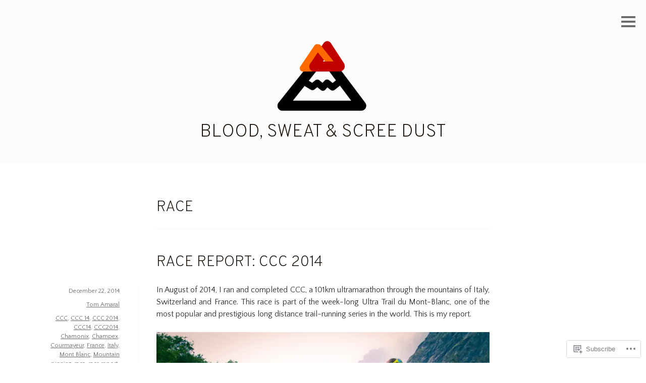

--- FILE ---
content_type: text/html; charset=UTF-8
request_url: https://screedust.com/tag/race/
body_size: 40876
content:
<!DOCTYPE html>
<html lang="en">
<head>
<meta charset="UTF-8">
<meta name="viewport" content="width=device-width, initial-scale=1">
<link rel="profile" href="http://gmpg.org/xfn/11">
<link rel="pingback" href="https://screedust.com/xmlrpc.php">

<title>race &#8211; Blood, Sweat &amp; Scree Dust</title>
<script type="text/javascript">
  WebFontConfig = {"google":{"families":["Overpass:200:latin,latin-ext","Quattrocento+Sans:r,i,b,bi:latin,latin-ext"]},"api_url":"https:\/\/fonts-api.wp.com\/css"};
  (function() {
    var wf = document.createElement('script');
    wf.src = '/wp-content/plugins/custom-fonts/js/webfont.js';
    wf.type = 'text/javascript';
    wf.async = 'true';
    var s = document.getElementsByTagName('script')[0];
    s.parentNode.insertBefore(wf, s);
	})();
</script><style id="jetpack-custom-fonts-css">.wf-active body, .wf-active button, .wf-active input, .wf-active select, .wf-active textarea{font-family:"Quattrocento Sans",sans-serif}.wf-active .site-footer{font-family:"Quattrocento Sans",sans-serif}.wf-active h1, .wf-active h2, .wf-active h3, .wf-active h4, .wf-active h5, .wf-active h6{font-family:"Overpass",sans-serif;font-weight:200;font-style:normal}.wf-active h1{font-style:normal;font-weight:200}.wf-active h2{font-style:normal;font-weight:200}.wf-active h3{font-style:normal;font-weight:200}.wf-active h4{font-style:normal;font-weight:200}.wf-active h5{font-style:normal;font-weight:200}.wf-active h6{font-style:normal;font-weight:200}.wf-active .widget-title{font-style:normal;font-weight:200}.wf-active .entry-title{font-style:normal;font-weight:200}.wf-active .page-title{font-style:normal;font-weight:200}.wf-active #respond h3, .wf-active .comments-title{font-style:normal;font-weight:200}.wf-active .site-title{font-style:normal;font-weight:200}@media screen and ( min-width: 35em ){.wf-active .site-title{font-style:normal;font-weight:200}}</style>
<meta name='robots' content='max-image-preview:large' />

<!-- Async WordPress.com Remote Login -->
<script id="wpcom_remote_login_js">
var wpcom_remote_login_extra_auth = '';
function wpcom_remote_login_remove_dom_node_id( element_id ) {
	var dom_node = document.getElementById( element_id );
	if ( dom_node ) { dom_node.parentNode.removeChild( dom_node ); }
}
function wpcom_remote_login_remove_dom_node_classes( class_name ) {
	var dom_nodes = document.querySelectorAll( '.' + class_name );
	for ( var i = 0; i < dom_nodes.length; i++ ) {
		dom_nodes[ i ].parentNode.removeChild( dom_nodes[ i ] );
	}
}
function wpcom_remote_login_final_cleanup() {
	wpcom_remote_login_remove_dom_node_classes( "wpcom_remote_login_msg" );
	wpcom_remote_login_remove_dom_node_id( "wpcom_remote_login_key" );
	wpcom_remote_login_remove_dom_node_id( "wpcom_remote_login_validate" );
	wpcom_remote_login_remove_dom_node_id( "wpcom_remote_login_js" );
	wpcom_remote_login_remove_dom_node_id( "wpcom_request_access_iframe" );
	wpcom_remote_login_remove_dom_node_id( "wpcom_request_access_styles" );
}

// Watch for messages back from the remote login
window.addEventListener( "message", function( e ) {
	if ( e.origin === "https://r-login.wordpress.com" ) {
		var data = {};
		try {
			data = JSON.parse( e.data );
		} catch( e ) {
			wpcom_remote_login_final_cleanup();
			return;
		}

		if ( data.msg === 'LOGIN' ) {
			// Clean up the login check iframe
			wpcom_remote_login_remove_dom_node_id( "wpcom_remote_login_key" );

			var id_regex = new RegExp( /^[0-9]+$/ );
			var token_regex = new RegExp( /^.*|.*|.*$/ );
			if (
				token_regex.test( data.token )
				&& id_regex.test( data.wpcomid )
			) {
				// We have everything we need to ask for a login
				var script = document.createElement( "script" );
				script.setAttribute( "id", "wpcom_remote_login_validate" );
				script.src = '/remote-login.php?wpcom_remote_login=validate'
					+ '&wpcomid=' + data.wpcomid
					+ '&token=' + encodeURIComponent( data.token )
					+ '&host=' + window.location.protocol
					+ '//' + window.location.hostname
					+ '&postid=483'
					+ '&is_singular=';
				document.body.appendChild( script );
			}

			return;
		}

		// Safari ITP, not logged in, so redirect
		if ( data.msg === 'LOGIN-REDIRECT' ) {
			window.location = 'https://wordpress.com/log-in?redirect_to=' + window.location.href;
			return;
		}

		// Safari ITP, storage access failed, remove the request
		if ( data.msg === 'LOGIN-REMOVE' ) {
			var css_zap = 'html { -webkit-transition: margin-top 1s; transition: margin-top 1s; } /* 9001 */ html { margin-top: 0 !important; } * html body { margin-top: 0 !important; } @media screen and ( max-width: 782px ) { html { margin-top: 0 !important; } * html body { margin-top: 0 !important; } }';
			var style_zap = document.createElement( 'style' );
			style_zap.type = 'text/css';
			style_zap.appendChild( document.createTextNode( css_zap ) );
			document.body.appendChild( style_zap );

			var e = document.getElementById( 'wpcom_request_access_iframe' );
			e.parentNode.removeChild( e );

			document.cookie = 'wordpress_com_login_access=denied; path=/; max-age=31536000';

			return;
		}

		// Safari ITP
		if ( data.msg === 'REQUEST_ACCESS' ) {
			console.log( 'request access: safari' );

			// Check ITP iframe enable/disable knob
			if ( wpcom_remote_login_extra_auth !== 'safari_itp_iframe' ) {
				return;
			}

			// If we are in a "private window" there is no ITP.
			var private_window = false;
			try {
				var opendb = window.openDatabase( null, null, null, null );
			} catch( e ) {
				private_window = true;
			}

			if ( private_window ) {
				console.log( 'private window' );
				return;
			}

			var iframe = document.createElement( 'iframe' );
			iframe.id = 'wpcom_request_access_iframe';
			iframe.setAttribute( 'scrolling', 'no' );
			iframe.setAttribute( 'sandbox', 'allow-storage-access-by-user-activation allow-scripts allow-same-origin allow-top-navigation-by-user-activation' );
			iframe.src = 'https://r-login.wordpress.com/remote-login.php?wpcom_remote_login=request_access&origin=' + encodeURIComponent( data.origin ) + '&wpcomid=' + encodeURIComponent( data.wpcomid );

			var css = 'html { -webkit-transition: margin-top 1s; transition: margin-top 1s; } /* 9001 */ html { margin-top: 46px !important; } * html body { margin-top: 46px !important; } @media screen and ( max-width: 660px ) { html { margin-top: 71px !important; } * html body { margin-top: 71px !important; } #wpcom_request_access_iframe { display: block; height: 71px !important; } } #wpcom_request_access_iframe { border: 0px; height: 46px; position: fixed; top: 0; left: 0; width: 100%; min-width: 100%; z-index: 99999; background: #23282d; } ';

			var style = document.createElement( 'style' );
			style.type = 'text/css';
			style.id = 'wpcom_request_access_styles';
			style.appendChild( document.createTextNode( css ) );
			document.body.appendChild( style );

			document.body.appendChild( iframe );
		}

		if ( data.msg === 'DONE' ) {
			wpcom_remote_login_final_cleanup();
		}
	}
}, false );

// Inject the remote login iframe after the page has had a chance to load
// more critical resources
window.addEventListener( "DOMContentLoaded", function( e ) {
	var iframe = document.createElement( "iframe" );
	iframe.style.display = "none";
	iframe.setAttribute( "scrolling", "no" );
	iframe.setAttribute( "id", "wpcom_remote_login_key" );
	iframe.src = "https://r-login.wordpress.com/remote-login.php"
		+ "?wpcom_remote_login=key"
		+ "&origin=aHR0cHM6Ly9zY3JlZWR1c3QuY29t"
		+ "&wpcomid=62439393"
		+ "&time=" + Math.floor( Date.now() / 1000 );
	document.body.appendChild( iframe );
}, false );
</script>
<link rel='dns-prefetch' href='//s0.wp.com' />
<link rel="alternate" type="application/rss+xml" title="Blood, Sweat &amp; Scree Dust &raquo; Feed" href="https://screedust.com/feed/" />
<link rel="alternate" type="application/rss+xml" title="Blood, Sweat &amp; Scree Dust &raquo; Comments Feed" href="https://screedust.com/comments/feed/" />
<link rel="alternate" type="application/rss+xml" title="Blood, Sweat &amp; Scree Dust &raquo; race Tag Feed" href="https://screedust.com/tag/race/feed/" />
	<script type="text/javascript">
		/* <![CDATA[ */
		function addLoadEvent(func) {
			var oldonload = window.onload;
			if (typeof window.onload != 'function') {
				window.onload = func;
			} else {
				window.onload = function () {
					oldonload();
					func();
				}
			}
		}
		/* ]]> */
	</script>
	<style id='wp-emoji-styles-inline-css'>

	img.wp-smiley, img.emoji {
		display: inline !important;
		border: none !important;
		box-shadow: none !important;
		height: 1em !important;
		width: 1em !important;
		margin: 0 0.07em !important;
		vertical-align: -0.1em !important;
		background: none !important;
		padding: 0 !important;
	}
/*# sourceURL=wp-emoji-styles-inline-css */
</style>
<link crossorigin='anonymous' rel='stylesheet' id='all-css-2-1' href='/wp-content/plugins/gutenberg-core/v22.2.0/build/styles/block-library/style.css?m=1764855221i&cssminify=yes' type='text/css' media='all' />
<style id='wp-block-library-inline-css'>
.has-text-align-justify {
	text-align:justify;
}
.has-text-align-justify{text-align:justify;}

/*# sourceURL=wp-block-library-inline-css */
</style><style id='global-styles-inline-css'>
:root{--wp--preset--aspect-ratio--square: 1;--wp--preset--aspect-ratio--4-3: 4/3;--wp--preset--aspect-ratio--3-4: 3/4;--wp--preset--aspect-ratio--3-2: 3/2;--wp--preset--aspect-ratio--2-3: 2/3;--wp--preset--aspect-ratio--16-9: 16/9;--wp--preset--aspect-ratio--9-16: 9/16;--wp--preset--color--black: #000000;--wp--preset--color--cyan-bluish-gray: #abb8c3;--wp--preset--color--white: #ffffff;--wp--preset--color--pale-pink: #f78da7;--wp--preset--color--vivid-red: #cf2e2e;--wp--preset--color--luminous-vivid-orange: #ff6900;--wp--preset--color--luminous-vivid-amber: #fcb900;--wp--preset--color--light-green-cyan: #7bdcb5;--wp--preset--color--vivid-green-cyan: #00d084;--wp--preset--color--pale-cyan-blue: #8ed1fc;--wp--preset--color--vivid-cyan-blue: #0693e3;--wp--preset--color--vivid-purple: #9b51e0;--wp--preset--gradient--vivid-cyan-blue-to-vivid-purple: linear-gradient(135deg,rgb(6,147,227) 0%,rgb(155,81,224) 100%);--wp--preset--gradient--light-green-cyan-to-vivid-green-cyan: linear-gradient(135deg,rgb(122,220,180) 0%,rgb(0,208,130) 100%);--wp--preset--gradient--luminous-vivid-amber-to-luminous-vivid-orange: linear-gradient(135deg,rgb(252,185,0) 0%,rgb(255,105,0) 100%);--wp--preset--gradient--luminous-vivid-orange-to-vivid-red: linear-gradient(135deg,rgb(255,105,0) 0%,rgb(207,46,46) 100%);--wp--preset--gradient--very-light-gray-to-cyan-bluish-gray: linear-gradient(135deg,rgb(238,238,238) 0%,rgb(169,184,195) 100%);--wp--preset--gradient--cool-to-warm-spectrum: linear-gradient(135deg,rgb(74,234,220) 0%,rgb(151,120,209) 20%,rgb(207,42,186) 40%,rgb(238,44,130) 60%,rgb(251,105,98) 80%,rgb(254,248,76) 100%);--wp--preset--gradient--blush-light-purple: linear-gradient(135deg,rgb(255,206,236) 0%,rgb(152,150,240) 100%);--wp--preset--gradient--blush-bordeaux: linear-gradient(135deg,rgb(254,205,165) 0%,rgb(254,45,45) 50%,rgb(107,0,62) 100%);--wp--preset--gradient--luminous-dusk: linear-gradient(135deg,rgb(255,203,112) 0%,rgb(199,81,192) 50%,rgb(65,88,208) 100%);--wp--preset--gradient--pale-ocean: linear-gradient(135deg,rgb(255,245,203) 0%,rgb(182,227,212) 50%,rgb(51,167,181) 100%);--wp--preset--gradient--electric-grass: linear-gradient(135deg,rgb(202,248,128) 0%,rgb(113,206,126) 100%);--wp--preset--gradient--midnight: linear-gradient(135deg,rgb(2,3,129) 0%,rgb(40,116,252) 100%);--wp--preset--font-size--small: 13px;--wp--preset--font-size--medium: 20px;--wp--preset--font-size--large: 36px;--wp--preset--font-size--x-large: 42px;--wp--preset--font-family--albert-sans: 'Albert Sans', sans-serif;--wp--preset--font-family--alegreya: Alegreya, serif;--wp--preset--font-family--arvo: Arvo, serif;--wp--preset--font-family--bodoni-moda: 'Bodoni Moda', serif;--wp--preset--font-family--bricolage-grotesque: 'Bricolage Grotesque', sans-serif;--wp--preset--font-family--cabin: Cabin, sans-serif;--wp--preset--font-family--chivo: Chivo, sans-serif;--wp--preset--font-family--commissioner: Commissioner, sans-serif;--wp--preset--font-family--cormorant: Cormorant, serif;--wp--preset--font-family--courier-prime: 'Courier Prime', monospace;--wp--preset--font-family--crimson-pro: 'Crimson Pro', serif;--wp--preset--font-family--dm-mono: 'DM Mono', monospace;--wp--preset--font-family--dm-sans: 'DM Sans', sans-serif;--wp--preset--font-family--dm-serif-display: 'DM Serif Display', serif;--wp--preset--font-family--domine: Domine, serif;--wp--preset--font-family--eb-garamond: 'EB Garamond', serif;--wp--preset--font-family--epilogue: Epilogue, sans-serif;--wp--preset--font-family--fahkwang: Fahkwang, sans-serif;--wp--preset--font-family--figtree: Figtree, sans-serif;--wp--preset--font-family--fira-sans: 'Fira Sans', sans-serif;--wp--preset--font-family--fjalla-one: 'Fjalla One', sans-serif;--wp--preset--font-family--fraunces: Fraunces, serif;--wp--preset--font-family--gabarito: Gabarito, system-ui;--wp--preset--font-family--ibm-plex-mono: 'IBM Plex Mono', monospace;--wp--preset--font-family--ibm-plex-sans: 'IBM Plex Sans', sans-serif;--wp--preset--font-family--ibarra-real-nova: 'Ibarra Real Nova', serif;--wp--preset--font-family--instrument-serif: 'Instrument Serif', serif;--wp--preset--font-family--inter: Inter, sans-serif;--wp--preset--font-family--josefin-sans: 'Josefin Sans', sans-serif;--wp--preset--font-family--jost: Jost, sans-serif;--wp--preset--font-family--libre-baskerville: 'Libre Baskerville', serif;--wp--preset--font-family--libre-franklin: 'Libre Franklin', sans-serif;--wp--preset--font-family--literata: Literata, serif;--wp--preset--font-family--lora: Lora, serif;--wp--preset--font-family--merriweather: Merriweather, serif;--wp--preset--font-family--montserrat: Montserrat, sans-serif;--wp--preset--font-family--newsreader: Newsreader, serif;--wp--preset--font-family--noto-sans-mono: 'Noto Sans Mono', sans-serif;--wp--preset--font-family--nunito: Nunito, sans-serif;--wp--preset--font-family--open-sans: 'Open Sans', sans-serif;--wp--preset--font-family--overpass: Overpass, sans-serif;--wp--preset--font-family--pt-serif: 'PT Serif', serif;--wp--preset--font-family--petrona: Petrona, serif;--wp--preset--font-family--piazzolla: Piazzolla, serif;--wp--preset--font-family--playfair-display: 'Playfair Display', serif;--wp--preset--font-family--plus-jakarta-sans: 'Plus Jakarta Sans', sans-serif;--wp--preset--font-family--poppins: Poppins, sans-serif;--wp--preset--font-family--raleway: Raleway, sans-serif;--wp--preset--font-family--roboto: Roboto, sans-serif;--wp--preset--font-family--roboto-slab: 'Roboto Slab', serif;--wp--preset--font-family--rubik: Rubik, sans-serif;--wp--preset--font-family--rufina: Rufina, serif;--wp--preset--font-family--sora: Sora, sans-serif;--wp--preset--font-family--source-sans-3: 'Source Sans 3', sans-serif;--wp--preset--font-family--source-serif-4: 'Source Serif 4', serif;--wp--preset--font-family--space-mono: 'Space Mono', monospace;--wp--preset--font-family--syne: Syne, sans-serif;--wp--preset--font-family--texturina: Texturina, serif;--wp--preset--font-family--urbanist: Urbanist, sans-serif;--wp--preset--font-family--work-sans: 'Work Sans', sans-serif;--wp--preset--spacing--20: 0.44rem;--wp--preset--spacing--30: 0.67rem;--wp--preset--spacing--40: 1rem;--wp--preset--spacing--50: 1.5rem;--wp--preset--spacing--60: 2.25rem;--wp--preset--spacing--70: 3.38rem;--wp--preset--spacing--80: 5.06rem;--wp--preset--shadow--natural: 6px 6px 9px rgba(0, 0, 0, 0.2);--wp--preset--shadow--deep: 12px 12px 50px rgba(0, 0, 0, 0.4);--wp--preset--shadow--sharp: 6px 6px 0px rgba(0, 0, 0, 0.2);--wp--preset--shadow--outlined: 6px 6px 0px -3px rgb(255, 255, 255), 6px 6px rgb(0, 0, 0);--wp--preset--shadow--crisp: 6px 6px 0px rgb(0, 0, 0);}:where(.is-layout-flex){gap: 0.5em;}:where(.is-layout-grid){gap: 0.5em;}body .is-layout-flex{display: flex;}.is-layout-flex{flex-wrap: wrap;align-items: center;}.is-layout-flex > :is(*, div){margin: 0;}body .is-layout-grid{display: grid;}.is-layout-grid > :is(*, div){margin: 0;}:where(.wp-block-columns.is-layout-flex){gap: 2em;}:where(.wp-block-columns.is-layout-grid){gap: 2em;}:where(.wp-block-post-template.is-layout-flex){gap: 1.25em;}:where(.wp-block-post-template.is-layout-grid){gap: 1.25em;}.has-black-color{color: var(--wp--preset--color--black) !important;}.has-cyan-bluish-gray-color{color: var(--wp--preset--color--cyan-bluish-gray) !important;}.has-white-color{color: var(--wp--preset--color--white) !important;}.has-pale-pink-color{color: var(--wp--preset--color--pale-pink) !important;}.has-vivid-red-color{color: var(--wp--preset--color--vivid-red) !important;}.has-luminous-vivid-orange-color{color: var(--wp--preset--color--luminous-vivid-orange) !important;}.has-luminous-vivid-amber-color{color: var(--wp--preset--color--luminous-vivid-amber) !important;}.has-light-green-cyan-color{color: var(--wp--preset--color--light-green-cyan) !important;}.has-vivid-green-cyan-color{color: var(--wp--preset--color--vivid-green-cyan) !important;}.has-pale-cyan-blue-color{color: var(--wp--preset--color--pale-cyan-blue) !important;}.has-vivid-cyan-blue-color{color: var(--wp--preset--color--vivid-cyan-blue) !important;}.has-vivid-purple-color{color: var(--wp--preset--color--vivid-purple) !important;}.has-black-background-color{background-color: var(--wp--preset--color--black) !important;}.has-cyan-bluish-gray-background-color{background-color: var(--wp--preset--color--cyan-bluish-gray) !important;}.has-white-background-color{background-color: var(--wp--preset--color--white) !important;}.has-pale-pink-background-color{background-color: var(--wp--preset--color--pale-pink) !important;}.has-vivid-red-background-color{background-color: var(--wp--preset--color--vivid-red) !important;}.has-luminous-vivid-orange-background-color{background-color: var(--wp--preset--color--luminous-vivid-orange) !important;}.has-luminous-vivid-amber-background-color{background-color: var(--wp--preset--color--luminous-vivid-amber) !important;}.has-light-green-cyan-background-color{background-color: var(--wp--preset--color--light-green-cyan) !important;}.has-vivid-green-cyan-background-color{background-color: var(--wp--preset--color--vivid-green-cyan) !important;}.has-pale-cyan-blue-background-color{background-color: var(--wp--preset--color--pale-cyan-blue) !important;}.has-vivid-cyan-blue-background-color{background-color: var(--wp--preset--color--vivid-cyan-blue) !important;}.has-vivid-purple-background-color{background-color: var(--wp--preset--color--vivid-purple) !important;}.has-black-border-color{border-color: var(--wp--preset--color--black) !important;}.has-cyan-bluish-gray-border-color{border-color: var(--wp--preset--color--cyan-bluish-gray) !important;}.has-white-border-color{border-color: var(--wp--preset--color--white) !important;}.has-pale-pink-border-color{border-color: var(--wp--preset--color--pale-pink) !important;}.has-vivid-red-border-color{border-color: var(--wp--preset--color--vivid-red) !important;}.has-luminous-vivid-orange-border-color{border-color: var(--wp--preset--color--luminous-vivid-orange) !important;}.has-luminous-vivid-amber-border-color{border-color: var(--wp--preset--color--luminous-vivid-amber) !important;}.has-light-green-cyan-border-color{border-color: var(--wp--preset--color--light-green-cyan) !important;}.has-vivid-green-cyan-border-color{border-color: var(--wp--preset--color--vivid-green-cyan) !important;}.has-pale-cyan-blue-border-color{border-color: var(--wp--preset--color--pale-cyan-blue) !important;}.has-vivid-cyan-blue-border-color{border-color: var(--wp--preset--color--vivid-cyan-blue) !important;}.has-vivid-purple-border-color{border-color: var(--wp--preset--color--vivid-purple) !important;}.has-vivid-cyan-blue-to-vivid-purple-gradient-background{background: var(--wp--preset--gradient--vivid-cyan-blue-to-vivid-purple) !important;}.has-light-green-cyan-to-vivid-green-cyan-gradient-background{background: var(--wp--preset--gradient--light-green-cyan-to-vivid-green-cyan) !important;}.has-luminous-vivid-amber-to-luminous-vivid-orange-gradient-background{background: var(--wp--preset--gradient--luminous-vivid-amber-to-luminous-vivid-orange) !important;}.has-luminous-vivid-orange-to-vivid-red-gradient-background{background: var(--wp--preset--gradient--luminous-vivid-orange-to-vivid-red) !important;}.has-very-light-gray-to-cyan-bluish-gray-gradient-background{background: var(--wp--preset--gradient--very-light-gray-to-cyan-bluish-gray) !important;}.has-cool-to-warm-spectrum-gradient-background{background: var(--wp--preset--gradient--cool-to-warm-spectrum) !important;}.has-blush-light-purple-gradient-background{background: var(--wp--preset--gradient--blush-light-purple) !important;}.has-blush-bordeaux-gradient-background{background: var(--wp--preset--gradient--blush-bordeaux) !important;}.has-luminous-dusk-gradient-background{background: var(--wp--preset--gradient--luminous-dusk) !important;}.has-pale-ocean-gradient-background{background: var(--wp--preset--gradient--pale-ocean) !important;}.has-electric-grass-gradient-background{background: var(--wp--preset--gradient--electric-grass) !important;}.has-midnight-gradient-background{background: var(--wp--preset--gradient--midnight) !important;}.has-small-font-size{font-size: var(--wp--preset--font-size--small) !important;}.has-medium-font-size{font-size: var(--wp--preset--font-size--medium) !important;}.has-large-font-size{font-size: var(--wp--preset--font-size--large) !important;}.has-x-large-font-size{font-size: var(--wp--preset--font-size--x-large) !important;}.has-albert-sans-font-family{font-family: var(--wp--preset--font-family--albert-sans) !important;}.has-alegreya-font-family{font-family: var(--wp--preset--font-family--alegreya) !important;}.has-arvo-font-family{font-family: var(--wp--preset--font-family--arvo) !important;}.has-bodoni-moda-font-family{font-family: var(--wp--preset--font-family--bodoni-moda) !important;}.has-bricolage-grotesque-font-family{font-family: var(--wp--preset--font-family--bricolage-grotesque) !important;}.has-cabin-font-family{font-family: var(--wp--preset--font-family--cabin) !important;}.has-chivo-font-family{font-family: var(--wp--preset--font-family--chivo) !important;}.has-commissioner-font-family{font-family: var(--wp--preset--font-family--commissioner) !important;}.has-cormorant-font-family{font-family: var(--wp--preset--font-family--cormorant) !important;}.has-courier-prime-font-family{font-family: var(--wp--preset--font-family--courier-prime) !important;}.has-crimson-pro-font-family{font-family: var(--wp--preset--font-family--crimson-pro) !important;}.has-dm-mono-font-family{font-family: var(--wp--preset--font-family--dm-mono) !important;}.has-dm-sans-font-family{font-family: var(--wp--preset--font-family--dm-sans) !important;}.has-dm-serif-display-font-family{font-family: var(--wp--preset--font-family--dm-serif-display) !important;}.has-domine-font-family{font-family: var(--wp--preset--font-family--domine) !important;}.has-eb-garamond-font-family{font-family: var(--wp--preset--font-family--eb-garamond) !important;}.has-epilogue-font-family{font-family: var(--wp--preset--font-family--epilogue) !important;}.has-fahkwang-font-family{font-family: var(--wp--preset--font-family--fahkwang) !important;}.has-figtree-font-family{font-family: var(--wp--preset--font-family--figtree) !important;}.has-fira-sans-font-family{font-family: var(--wp--preset--font-family--fira-sans) !important;}.has-fjalla-one-font-family{font-family: var(--wp--preset--font-family--fjalla-one) !important;}.has-fraunces-font-family{font-family: var(--wp--preset--font-family--fraunces) !important;}.has-gabarito-font-family{font-family: var(--wp--preset--font-family--gabarito) !important;}.has-ibm-plex-mono-font-family{font-family: var(--wp--preset--font-family--ibm-plex-mono) !important;}.has-ibm-plex-sans-font-family{font-family: var(--wp--preset--font-family--ibm-plex-sans) !important;}.has-ibarra-real-nova-font-family{font-family: var(--wp--preset--font-family--ibarra-real-nova) !important;}.has-instrument-serif-font-family{font-family: var(--wp--preset--font-family--instrument-serif) !important;}.has-inter-font-family{font-family: var(--wp--preset--font-family--inter) !important;}.has-josefin-sans-font-family{font-family: var(--wp--preset--font-family--josefin-sans) !important;}.has-jost-font-family{font-family: var(--wp--preset--font-family--jost) !important;}.has-libre-baskerville-font-family{font-family: var(--wp--preset--font-family--libre-baskerville) !important;}.has-libre-franklin-font-family{font-family: var(--wp--preset--font-family--libre-franklin) !important;}.has-literata-font-family{font-family: var(--wp--preset--font-family--literata) !important;}.has-lora-font-family{font-family: var(--wp--preset--font-family--lora) !important;}.has-merriweather-font-family{font-family: var(--wp--preset--font-family--merriweather) !important;}.has-montserrat-font-family{font-family: var(--wp--preset--font-family--montserrat) !important;}.has-newsreader-font-family{font-family: var(--wp--preset--font-family--newsreader) !important;}.has-noto-sans-mono-font-family{font-family: var(--wp--preset--font-family--noto-sans-mono) !important;}.has-nunito-font-family{font-family: var(--wp--preset--font-family--nunito) !important;}.has-open-sans-font-family{font-family: var(--wp--preset--font-family--open-sans) !important;}.has-overpass-font-family{font-family: var(--wp--preset--font-family--overpass) !important;}.has-pt-serif-font-family{font-family: var(--wp--preset--font-family--pt-serif) !important;}.has-petrona-font-family{font-family: var(--wp--preset--font-family--petrona) !important;}.has-piazzolla-font-family{font-family: var(--wp--preset--font-family--piazzolla) !important;}.has-playfair-display-font-family{font-family: var(--wp--preset--font-family--playfair-display) !important;}.has-plus-jakarta-sans-font-family{font-family: var(--wp--preset--font-family--plus-jakarta-sans) !important;}.has-poppins-font-family{font-family: var(--wp--preset--font-family--poppins) !important;}.has-raleway-font-family{font-family: var(--wp--preset--font-family--raleway) !important;}.has-roboto-font-family{font-family: var(--wp--preset--font-family--roboto) !important;}.has-roboto-slab-font-family{font-family: var(--wp--preset--font-family--roboto-slab) !important;}.has-rubik-font-family{font-family: var(--wp--preset--font-family--rubik) !important;}.has-rufina-font-family{font-family: var(--wp--preset--font-family--rufina) !important;}.has-sora-font-family{font-family: var(--wp--preset--font-family--sora) !important;}.has-source-sans-3-font-family{font-family: var(--wp--preset--font-family--source-sans-3) !important;}.has-source-serif-4-font-family{font-family: var(--wp--preset--font-family--source-serif-4) !important;}.has-space-mono-font-family{font-family: var(--wp--preset--font-family--space-mono) !important;}.has-syne-font-family{font-family: var(--wp--preset--font-family--syne) !important;}.has-texturina-font-family{font-family: var(--wp--preset--font-family--texturina) !important;}.has-urbanist-font-family{font-family: var(--wp--preset--font-family--urbanist) !important;}.has-work-sans-font-family{font-family: var(--wp--preset--font-family--work-sans) !important;}
/*# sourceURL=global-styles-inline-css */
</style>

<style id='classic-theme-styles-inline-css'>
/*! This file is auto-generated */
.wp-block-button__link{color:#fff;background-color:#32373c;border-radius:9999px;box-shadow:none;text-decoration:none;padding:calc(.667em + 2px) calc(1.333em + 2px);font-size:1.125em}.wp-block-file__button{background:#32373c;color:#fff;text-decoration:none}
/*# sourceURL=/wp-includes/css/classic-themes.min.css */
</style>
<link crossorigin='anonymous' rel='stylesheet' id='all-css-4-1' href='/_static/??-eJx9kF1OAzEMhC+E19rSUnhAHAVlUxPcxkkUJ6y4Pd6CoKjVvkSeaL7xD84FfE6NUsMSe+Ck6PMUsz8pbobxcRhBWUokqPQxbPHA2n4doO0z0uBV7/AiSDr8ZVWyfymuLQ6hAzuKJGZbw+ZiDExTqaQK9gp3gfZuoK5xR2rF+dOPRu0JXzl5DJSosgF6u7zK/G6FpU8onFKe8faq176l3dkL5yXWpq1kZwxWBjTXhVyDAmWw47vGOf0T8BYd1wV9kedxv7vf7J8etrvjF1fftKI=&cssminify=yes' type='text/css' media='all' />
<link crossorigin='anonymous' rel='stylesheet' id='print-css-5-1' href='/wp-content/mu-plugins/global-print/global-print.css?m=1465851035i&cssminify=yes' type='text/css' media='print' />
<style id='jetpack-global-styles-frontend-style-inline-css'>
:root { --font-headings: unset; --font-base: unset; --font-headings-default: -apple-system,BlinkMacSystemFont,"Segoe UI",Roboto,Oxygen-Sans,Ubuntu,Cantarell,"Helvetica Neue",sans-serif; --font-base-default: -apple-system,BlinkMacSystemFont,"Segoe UI",Roboto,Oxygen-Sans,Ubuntu,Cantarell,"Helvetica Neue",sans-serif;}
/*# sourceURL=jetpack-global-styles-frontend-style-inline-css */
</style>
<link crossorigin='anonymous' rel='stylesheet' id='all-css-8-1' href='/wp-content/themes/h4/global.css?m=1420737423i&cssminify=yes' type='text/css' media='all' />
<script type="text/javascript" id="wpcom-actionbar-placeholder-js-extra">
/* <![CDATA[ */
var actionbardata = {"siteID":"62439393","postID":"0","siteURL":"https://screedust.com","xhrURL":"https://screedust.com/wp-admin/admin-ajax.php","nonce":"bdae942ed4","isLoggedIn":"","statusMessage":"","subsEmailDefault":"instantly","proxyScriptUrl":"https://s0.wp.com/wp-content/js/wpcom-proxy-request.js?m=1513050504i&amp;ver=20211021","i18n":{"followedText":"New posts from this site will now appear in your \u003Ca href=\"https://wordpress.com/reader\"\u003EReader\u003C/a\u003E","foldBar":"Collapse this bar","unfoldBar":"Expand this bar","shortLinkCopied":"Shortlink copied to clipboard."}};
//# sourceURL=wpcom-actionbar-placeholder-js-extra
/* ]]> */
</script>
<script type="text/javascript" id="jetpack-mu-wpcom-settings-js-before">
/* <![CDATA[ */
var JETPACK_MU_WPCOM_SETTINGS = {"assetsUrl":"https://s0.wp.com/wp-content/mu-plugins/jetpack-mu-wpcom-plugin/sun/jetpack_vendor/automattic/jetpack-mu-wpcom/src/build/"};
//# sourceURL=jetpack-mu-wpcom-settings-js-before
/* ]]> */
</script>
<script crossorigin='anonymous' type='text/javascript'  src='/_static/??-eJzTLy/QTc7PK0nNK9HPKtYvyinRLSjKr6jUyyrW0QfKZeYl55SmpBaDJLMKS1OLKqGUXm5mHkFFurmZ6UWJJalQxfa5tobmRgamxgZmFpZZACbyLJI='></script>
<script type="text/javascript" id="rlt-proxy-js-after">
/* <![CDATA[ */
	rltInitialize( {"token":null,"iframeOrigins":["https:\/\/widgets.wp.com"]} );
//# sourceURL=rlt-proxy-js-after
/* ]]> */
</script>
<link rel="EditURI" type="application/rsd+xml" title="RSD" href="https://screedust.wordpress.com/xmlrpc.php?rsd" />
<meta name="generator" content="WordPress.com" />

<!-- Jetpack Open Graph Tags -->
<meta property="og:type" content="website" />
<meta property="og:title" content="race &#8211; Blood, Sweat &amp; Scree Dust" />
<meta property="og:url" content="https://screedust.com/tag/race/" />
<meta property="og:site_name" content="Blood, Sweat &amp; Scree Dust" />
<meta property="og:image" content="https://screedust.com/wp-content/uploads/2014/12/mountainfire1.png" />
<meta property="og:image:width" content="660" />
<meta property="og:image:height" content="528" />
<meta property="og:image:alt" content="" />
<meta property="og:locale" content="en_US" />

<!-- End Jetpack Open Graph Tags -->
<link rel="shortcut icon" type="image/x-icon" href="https://s0.wp.com/i/favicon.ico?m=1713425267i" sizes="16x16 24x24 32x32 48x48" />
<link rel="icon" type="image/x-icon" href="https://s0.wp.com/i/favicon.ico?m=1713425267i" sizes="16x16 24x24 32x32 48x48" />
<link rel="apple-touch-icon" href="https://s0.wp.com/i/webclip.png?m=1713868326i" />
<link rel='openid.server' href='https://screedust.com/?openidserver=1' />
<link rel='openid.delegate' href='https://screedust.com/' />
<link rel="search" type="application/opensearchdescription+xml" href="https://screedust.com/osd.xml" title="Blood, Sweat &#38; Scree Dust" />
<link rel="search" type="application/opensearchdescription+xml" href="https://s1.wp.com/opensearch.xml" title="WordPress.com" />
<meta name="theme-color" content="#ffffff" />
		<style type="text/css">
			.recentcomments a {
				display: inline !important;
				padding: 0 !important;
				margin: 0 !important;
			}

			table.recentcommentsavatartop img.avatar, table.recentcommentsavatarend img.avatar {
				border: 0px;
				margin: 0;
			}

			table.recentcommentsavatartop a, table.recentcommentsavatarend a {
				border: 0px !important;
				background-color: transparent !important;
			}

			td.recentcommentsavatarend, td.recentcommentsavatartop {
				padding: 0px 0px 1px 0px;
				margin: 0px;
			}

			td.recentcommentstextend {
				border: none !important;
				padding: 0px 0px 2px 10px;
			}

			.rtl td.recentcommentstextend {
				padding: 0px 10px 2px 0px;
			}

			td.recentcommentstexttop {
				border: none;
				padding: 0px 0px 0px 10px;
			}

			.rtl td.recentcommentstexttop {
				padding: 0px 10px 0px 0px;
			}
		</style>
		<meta name="description" content="Posts about race written by Tom Amaral" />
<style type="text/css" id="custom-colors-css">.social-links ul a:before { color: #FFFFFF;}
.menu-toggle, .menu-toggle:before, .menu-toggle:after { border-color: #6D6D6D;}
#infinite-footer .blog-info a,#infinite-footer .blog-info a:visited { color: #111111;}
#infinite-footer .container, body { color: #333333;}
blockquote { color: #666666;}
#infinite-footer .blog-credits, #infinite-footer .blog-credits a, #infinite-footer .blog-credits a:hover, #infinite-footer .blog-info a, #infinite-footer .blog-info a:visited, #infinite-footer .blog-info a:hover { color: #666666;}
#infinite-handle span:hover, button:hover, input[type="button"]:hover, input[type="reset"]:hover, input[type="submit"]:hover { border-color: #6D6D6D;}
#infinite-handle span:hover, button:hover, input[type="button"]:hover, input[type="reset"]:hover, input[type="submit"]:hover, .wp-caption-text, .comment-reply-link, .comment-reply-link:visited, .comment-metadata, .comment-metadata a, .comment-metadata a:visited { color: #6D6D6D;}
.site-footer, .site-footer a, .site-footer a:visited, .page-header { color: #6D6D6D;}
.entry-format a:hover { border-color: #6D6D6D;}
.entry-format a:hover, .entry-format a:active, .entry-format a:focus, #respond h3, .comments-title, .entry-meta, .entry-meta a, .entry-meta a:visited, .entry-meta a:active, .entry-meta a:hover, .entry-meta a:focus { color: #6D6D6D;}
.page-header, .hentry, .entry-meta, td, th { border-color: #cccccc;}
.page-header, .hentry, .entry-meta, td, th { border-color: rgba( 204, 204, 204, 0.2 );}
#infinite-handle span, button, input[type="button"], input[type="reset"], input[type="submit"], .entry-format a, .entry-format a:visited { color: #6D6D6D;}
#infinite-handle span, button, input[type="button"], input[type="reset"], input[type="submit"], .entry-format a { border-color: #6D6D6D;}
.entry-meta, .entry-meta a, .entry-meta a:visited, .entry-meta a:active, .entry-meta a:hover, .entry-meta a:focus { color: #6D6D6D;}
#infinite-footer .container, body, .entry-format:before, .entry-format a, #infinite-handle span, button, input[type="button"], input[type="reset"], input[type="submit"] { background-color: #ffffff;}
.site-header, tr:nth-of-type(2n), blockquote, pre, .wp-caption { background-color: #FCFCFC;}
.slide-menu { background-color: #F9F9F9;}
blockquote { border-color: #F9F9F9;}
.social-links ul a:before { background-color: #1c140d;}
.social-links ul a:hover:before { background-color: #1c140d;}
.social-links ul a:hover:before { background-color: rgba( 28, 20, 13, 0.75 );}
.menu-toggle:hover, .menu-toggle:hover:before, .menu-toggle:hover:after, .menu-toggle:active, .menu-toggle:active:before, .menu-toggle:active:after, .menu-toggle:focus, .menu-toggle:focus:before, .menu-toggle:focus:after, .sidebar-open .menu-toggle, .sidebar-open .menu-toggle:before, .sidebar-open .menu-toggle:after { border-color: #1C140D;}
.comment-author, .comment-author a, .comment-author a:visited { color: #1C140D;}
a, a:visited, a:active, a:focus, a:hover { color: #1C140D;}
.entry-title, .entry-title a, .entry-title a:visited { color: #1C140D;}
h1, h2, h3, h4, h5, h6 { color: #1C140D;}
.widget-title { color: #1C140D;}
.site-title a, .site-title a:visited, .site-title a:hover { color: #1C140D;}
</style>
			<link rel="stylesheet" id="custom-css-css" type="text/css" href="https://s0.wp.com/?custom-css=1&#038;csblog=4dZkZ&#038;cscache=6&#038;csrev=17" />
			<link crossorigin='anonymous' rel='stylesheet' id='all-css-0-3' href='/wp-content/mu-plugins/jetpack-plugin/sun/modules/widgets/gravatar-profile.css?m=1753279645i&cssminify=yes' type='text/css' media='all' />
<link rel='stylesheet' id='gravatar-card-services-css' href='https://secure.gravatar.com/css/services.css?ver=202602924dcd77a86c6f1d3698ec27fc5da92b28585ddad3ee636c0397cf312193b2a1' media='all' />
<link crossorigin='anonymous' rel='stylesheet' id='all-css-2-3' href='/_static/??-eJydj+FqAkEMhF/INdRqpT+kjyJrNpzR7GbZZO/o2/cKWguC2P7LTIYvE5hqQC1OxSH3UKUPXAxO5DXi+aLBeoGsqQsZTJwGcoM55nFoMd+mJZot4GningvCQRTPBjZxpfZHwLUSxqbdSH4yV+MZ3mxNFTX/Bl92+5FK0gaxu+bozni7INGMMfiRMoUjydweEptDI6tajEcKIydSu3f++aazUApDFKH2+Uh98z/y7mW7eV1t39/Wm9MXjYq5ow==&cssminify=yes' type='text/css' media='all' />
</head>

<body class="archive tag tag-race tag-11798 wp-custom-logo wp-theme-pubminnow customizer-styles-applied widgets-hidden jetpack-reblog-enabled has-site-logo custom-colors">
<div id="page" class="hfeed site">
	<a class="skip-link screen-reader-text" href="#content">Skip to content</a>

	<header id="masthead" class="site-header" role="banner">

		<div class="site-branding">
							<a href="https://screedust.com/" class="site-logo-link" rel="home" itemprop="url"><img width="300" height="240" src="https://screedust.com/wp-content/uploads/2014/12/mountainfire1.png?w=300" class="site-logo attachment-minnow-site-logo" alt="The Inner Mountain Flame" decoding="async" data-size="minnow-site-logo" itemprop="logo" srcset="https://screedust.com/wp-content/uploads/2014/12/mountainfire1.png?w=300 300w, https://screedust.com/wp-content/uploads/2014/12/mountainfire1.png?w=600 600w, https://screedust.com/wp-content/uploads/2014/12/mountainfire1.png?w=150 150w" sizes="(max-width: 300px) 100vw, 300px" data-attachment-id="653" data-permalink="https://screedust.com/mountainfire-2/" data-orig-file="https://screedust.com/wp-content/uploads/2014/12/mountainfire1.png" data-orig-size="2845,2275" data-comments-opened="1" data-image-meta="{&quot;aperture&quot;:&quot;0&quot;,&quot;credit&quot;:&quot;&quot;,&quot;camera&quot;:&quot;&quot;,&quot;caption&quot;:&quot;&quot;,&quot;created_timestamp&quot;:&quot;0&quot;,&quot;copyright&quot;:&quot;&quot;,&quot;focal_length&quot;:&quot;0&quot;,&quot;iso&quot;:&quot;0&quot;,&quot;shutter_speed&quot;:&quot;0&quot;,&quot;title&quot;:&quot;&quot;,&quot;orientation&quot;:&quot;0&quot;}" data-image-title="The Inner Mountain Flame" data-image-description="&lt;p&gt;The Inner Mountain Flame&lt;/p&gt;
" data-image-caption="&lt;p&gt;The Inner Mountain Flame&lt;/p&gt;
" data-medium-file="https://screedust.com/wp-content/uploads/2014/12/mountainfire1.png?w=300" data-large-file="https://screedust.com/wp-content/uploads/2014/12/mountainfire1.png?w=660" /></a>						<h1 class="site-title"><a href="https://screedust.com/" rel="home">Blood, Sweat &amp; Scree Dust</a></h1>
			<h2 class="site-description"></h2>
		</div>

		
					<button class="menu-toggle" title="Sidebar"><span class="screen-reader-text">Sidebar</span></button>
				<div class="slide-menu">
			
			
<div id="secondary" class="widget-area clear" role="complementary">
	<aside id="grofile-3" class="widget widget-grofile grofile">			<img
				src="https://1.gravatar.com/avatar/cee28e55f99d5c777d2f946113ef46ba?s=320"
				srcset="https://1.gravatar.com/avatar/cee28e55f99d5c777d2f946113ef46ba?s=320 1x, https://1.gravatar.com/avatar/cee28e55f99d5c777d2f946113ef46ba?s=480 1.5x, https://1.gravatar.com/avatar/cee28e55f99d5c777d2f946113ef46ba?s=640 2x, https://1.gravatar.com/avatar/cee28e55f99d5c777d2f946113ef46ba?s=960 3x, https://1.gravatar.com/avatar/cee28e55f99d5c777d2f946113ef46ba?s=1280 4x"
				class="grofile-thumbnail no-grav"
				alt="Tom Amaral"
				loading="lazy" />
			<div class="grofile-meta">
				<h4><a href="https://gravatar.com/phobe23">Tom Amaral</a></h4>
				<p>Banff, Alberta-based mountain trail runner</p>
			</div>

			
			<p><a href="https://gravatar.com/phobe23" class="grofile-full-link">
				View Full Profile &rarr;			</a></p>

			</aside><aside id="follow_button_widget-3" class="widget widget_follow_button_widget">
		<a class="wordpress-follow-button" href="https://screedust.com" data-blog="62439393" data-lang="en" >Follow Blood, Sweat &amp; Scree Dust on WordPress.com</a>
		<script type="text/javascript">(function(d){ window.wpcomPlatform = {"titles":{"timelines":"Embeddable Timelines","followButton":"Follow Button","wpEmbeds":"WordPress Embeds"}}; var f = d.getElementsByTagName('SCRIPT')[0], p = d.createElement('SCRIPT');p.type = 'text/javascript';p.async = true;p.src = '//widgets.wp.com/platform.js';f.parentNode.insertBefore(p,f);}(document));</script>

		</aside><aside id="pages-5" class="widget widget_pages"><h1 class="widget-title">Pages</h1>
			<ul>
				<li class="page_item page-item-1"><a href="https://screedust.com/aboutme/">About Me</a></li>
			</ul>

			</aside><aside id="archives-2" class="widget widget_archive"><h1 class="widget-title">ARCHIVES</h1>
			<ul>
					<li><a href='https://screedust.com/2021/01/'>January 2021</a>&nbsp;(1)</li>
	<li><a href='https://screedust.com/2019/01/'>January 2019</a>&nbsp;(1)</li>
	<li><a href='https://screedust.com/2018/12/'>December 2018</a>&nbsp;(1)</li>
	<li><a href='https://screedust.com/2018/02/'>February 2018</a>&nbsp;(2)</li>
	<li><a href='https://screedust.com/2017/12/'>December 2017</a>&nbsp;(1)</li>
	<li><a href='https://screedust.com/2017/02/'>February 2017</a>&nbsp;(1)</li>
	<li><a href='https://screedust.com/2016/12/'>December 2016</a>&nbsp;(1)</li>
	<li><a href='https://screedust.com/2016/09/'>September 2016</a>&nbsp;(1)</li>
	<li><a href='https://screedust.com/2016/08/'>August 2016</a>&nbsp;(1)</li>
	<li><a href='https://screedust.com/2016/07/'>July 2016</a>&nbsp;(2)</li>
	<li><a href='https://screedust.com/2016/06/'>June 2016</a>&nbsp;(1)</li>
	<li><a href='https://screedust.com/2016/05/'>May 2016</a>&nbsp;(1)</li>
	<li><a href='https://screedust.com/2016/02/'>February 2016</a>&nbsp;(2)</li>
	<li><a href='https://screedust.com/2016/01/'>January 2016</a>&nbsp;(1)</li>
	<li><a href='https://screedust.com/2015/12/'>December 2015</a>&nbsp;(1)</li>
	<li><a href='https://screedust.com/2015/11/'>November 2015</a>&nbsp;(2)</li>
	<li><a href='https://screedust.com/2015/10/'>October 2015</a>&nbsp;(1)</li>
	<li><a href='https://screedust.com/2015/09/'>September 2015</a>&nbsp;(2)</li>
	<li><a href='https://screedust.com/2015/08/'>August 2015</a>&nbsp;(1)</li>
	<li><a href='https://screedust.com/2015/07/'>July 2015</a>&nbsp;(2)</li>
	<li><a href='https://screedust.com/2015/06/'>June 2015</a>&nbsp;(1)</li>
	<li><a href='https://screedust.com/2015/05/'>May 2015</a>&nbsp;(4)</li>
	<li><a href='https://screedust.com/2015/04/'>April 2015</a>&nbsp;(4)</li>
	<li><a href='https://screedust.com/2015/03/'>March 2015</a>&nbsp;(2)</li>
	<li><a href='https://screedust.com/2015/02/'>February 2015</a>&nbsp;(1)</li>
	<li><a href='https://screedust.com/2014/12/'>December 2014</a>&nbsp;(1)</li>
	<li><a href='https://screedust.com/2014/09/'>September 2014</a>&nbsp;(1)</li>
	<li><a href='https://screedust.com/2014/08/'>August 2014</a>&nbsp;(1)</li>
	<li><a href='https://screedust.com/2014/07/'>July 2014</a>&nbsp;(2)</li>
	<li><a href='https://screedust.com/2014/06/'>June 2014</a>&nbsp;(2)</li>
	<li><a href='https://screedust.com/2014/05/'>May 2014</a>&nbsp;(2)</li>
	<li><a href='https://screedust.com/2014/04/'>April 2014</a>&nbsp;(1)</li>
	<li><a href='https://screedust.com/2014/03/'>March 2014</a>&nbsp;(1)</li>
	<li><a href='https://screedust.com/2014/02/'>February 2014</a>&nbsp;(5)</li>
			</ul>

			</aside><aside id="wpcom_instagram_widget-3" class="widget widget_wpcom_instagram_widget"><h1 class="widget-title">Instagram</h1><p>No Instagram images were found.</p></aside></div><!-- #secondary -->

		</div>
	</header><!-- #masthead -->

	<div id="content" class="site-content">

	<section id="primary" class="content-area">
		<main id="main" class="site-main" role="main">

		
			<header class="page-header">
				<h1 class="page-title">
					race				</h1>
							</header><!-- .page-header -->

						
				
<article id="post-483" class="post-483 post type-post status-publish format-standard hentry category-uncategorized tag-ccc tag-ccc-14 tag-ccc-2014 tag-ccc14 tag-ccc2014 tag-chamonix tag-champex tag-courmayeur tag-france tag-italy tag-mont-blanc tag-mountain-running tag-race tag-race-report tag-report tag-running tag-skyrunning tag-switzerland tag-trail tag-trail-running tag-ultra-trail-du-mont-blanc tag-ultramarathon tag-ultrarunning tag-utmb">
	<header class="entry-header">
					<h1 class="entry-title"><a href="https://screedust.com/2014/12/22/race_report_utmb_ccc_2014/" rel="bookmark">Race Report: CCC&nbsp;2014</a></h1>		
				<div class="entry-meta">
			<span class="posted-on"><a href="https://screedust.com/2014/12/22/race_report_utmb_ccc_2014/" rel="bookmark"><time class="entry-date published" datetime="2014-12-22T07:29:01+00:00">December 22, 2014</time><time class="updated" datetime="2014-12-30T22:06:54+00:00">December 30, 2014</time></a></span><span class="byline"> <span class="author vcard"><a class="url fn n" href="https://screedust.com/author/phobe23/">Tom Amaral</a></span></span><span class="tags-links"><a href="https://screedust.com/tag/ccc/" rel="tag">CCC</a>, <a href="https://screedust.com/tag/ccc-14/" rel="tag">CCC 14</a>, <a href="https://screedust.com/tag/ccc-2014/" rel="tag">CCC 2014</a>, <a href="https://screedust.com/tag/ccc14/" rel="tag">CCC14</a>, <a href="https://screedust.com/tag/ccc2014/" rel="tag">CCC2014</a>, <a href="https://screedust.com/tag/chamonix/" rel="tag">Chamonix</a>, <a href="https://screedust.com/tag/champex/" rel="tag">Champex</a>, <a href="https://screedust.com/tag/courmayeur/" rel="tag">Courmayeur</a>, <a href="https://screedust.com/tag/france/" rel="tag">France</a>, <a href="https://screedust.com/tag/italy/" rel="tag">Italy</a>, <a href="https://screedust.com/tag/mont-blanc/" rel="tag">Mont Blanc</a>, <a href="https://screedust.com/tag/mountain-running/" rel="tag">Mountain running</a>, <a href="https://screedust.com/tag/race/" rel="tag">race</a>, <a href="https://screedust.com/tag/race-report/" rel="tag">race report</a>, <a href="https://screedust.com/tag/report/" rel="tag">report</a>, <a href="https://screedust.com/tag/running/" rel="tag">running</a>, <a href="https://screedust.com/tag/skyrunning/" rel="tag">skyrunning</a>, <a href="https://screedust.com/tag/switzerland/" rel="tag">Switzerland</a>, <a href="https://screedust.com/tag/trail/" rel="tag">trail</a>, <a href="https://screedust.com/tag/trail-running/" rel="tag">trail running</a>, <a href="https://screedust.com/tag/ultra-trail-du-mont-blanc/" rel="tag">Ultra Trail du Mont-Blanc</a>, <a href="https://screedust.com/tag/ultramarathon/" rel="tag">ultramarathon</a>, <a href="https://screedust.com/tag/ultrarunning/" rel="tag">ultrarunning</a>, <a href="https://screedust.com/tag/utmb/" rel="tag">UTMB</a></span><span class="comments-link"><a href="https://screedust.com/2014/12/22/race_report_utmb_ccc_2014/#comments">3 Comments</a></span>		</div><!-- .entry-meta -->

			</header><!-- .entry-header -->

	<div class="entry-content">
		<p style="text-align:justify;">In August of 2014, I ran and completed CCC, a 101km ultramarathon through the mountains of Italy, Switzerland and France. This race is part of the week-long Ultra Trail du Mont-Blanc, one of the most popular and prestigious long distance trail-running series in the world. This is my report.</p>
<figure data-shortcode="caption" id="attachment_486" aria-describedby="caption-attachment-486" style="width: 670px" class="wp-caption aligncenter"><a href="https://screedust.com/wp-content/uploads/2014/09/tom_ccc_5.jpg"><img data-attachment-id="486" data-permalink="https://screedust.com/2014/12/22/race_report_utmb_ccc_2014/tom_ccc_5/" data-orig-file="https://screedust.com/wp-content/uploads/2014/09/tom_ccc_5.jpg" data-orig-size="3083,2202" data-comments-opened="1" data-image-meta="{&quot;aperture&quot;:&quot;7.1&quot;,&quot;credit&quot;:&quot;flashport&quot;,&quot;camera&quot;:&quot;Canon EOS 7D&quot;,&quot;caption&quot;:&quot;&quot;,&quot;created_timestamp&quot;:&quot;1409320225&quot;,&quot;copyright&quot;:&quot;&quot;,&quot;focal_length&quot;:&quot;24&quot;,&quot;iso&quot;:&quot;1600&quot;,&quot;shutter_speed&quot;:&quot;0.00125&quot;,&quot;title&quot;:&quot;&quot;,&quot;orientation&quot;:&quot;0&quot;}" data-image-title="tom_CCC_5" data-image-description="" data-image-caption="" data-medium-file="https://screedust.com/wp-content/uploads/2014/09/tom_ccc_5.jpg?w=300" data-large-file="https://screedust.com/wp-content/uploads/2014/09/tom_ccc_5.jpg?w=660" class="wp-image-486 size-large" src="https://screedust.com/wp-content/uploads/2014/09/tom_ccc_5.jpg?w=660&#038;h=472" alt=""   srcset="https://screedust.com/wp-content/uploads/2014/09/tom_ccc_5.jpg?w=750 750w, https://screedust.com/wp-content/uploads/2014/09/tom_ccc_5.jpg?w=1500 1500w, https://screedust.com/wp-content/uploads/2014/09/tom_ccc_5.jpg?w=150 150w, https://screedust.com/wp-content/uploads/2014/09/tom_ccc_5.jpg?w=300 300w, https://screedust.com/wp-content/uploads/2014/09/tom_ccc_5.jpg?w=768 768w, https://screedust.com/wp-content/uploads/2014/09/tom_ccc_5.jpg?w=1024 1024w, https://screedust.com/wp-content/uploads/2014/09/tom_ccc_5.jpg?w=1440 1440w" sizes="(max-width: 750px) 100vw, 750px" /></a><figcaption id="caption-attachment-486" class="wp-caption-text">Kicking into high gear after exiting Arnuva at km27, about to start the climb up to 2500m Grand Col Ferret.</figcaption></figure>
<p style="text-align:justify;">I come rushing in from the dripping rain, grab a bowl of chicken soup and slump onto a wooden bench. I&#8217;m cold and wet, tired as shit, and mud is smeared all over the place. It&#8217;s been raining for several hours and the trails have turned into little brown creeks burbling down the hillsides. Cows graze silently sentinel to hundreds of headlamped <em>coureurs</em> traversing the ridges surrounding Chamonix, its warmth and comfort radiating upwards from the valley below. I really don&#8217;t feel like going back out there, but I&#8217;m so close to being done.</p>
<p style="text-align:justify;">&#8220;One more climb, eight hundred metres. Then 10K down into town. How hard could it be?&#8221;</p>
<figure data-shortcode="caption" id="attachment_519" aria-describedby="caption-attachment-519" style="width: 1000px" class="wp-caption alignleft"><a href="https://screedust.com/wp-content/uploads/2014/12/imag1618.jpg"><img data-attachment-id="519" data-permalink="https://screedust.com/2014/12/22/race_report_utmb_ccc_2014/imag1618/" data-orig-file="https://screedust.com/wp-content/uploads/2014/12/imag1618.jpg" data-orig-size="7500,1062" data-comments-opened="1" data-image-meta="{&quot;aperture&quot;:&quot;0&quot;,&quot;credit&quot;:&quot;&quot;,&quot;camera&quot;:&quot;HTC One_M8&quot;,&quot;caption&quot;:&quot;&quot;,&quot;created_timestamp&quot;:&quot;0&quot;,&quot;copyright&quot;:&quot;&quot;,&quot;focal_length&quot;:&quot;3.82&quot;,&quot;iso&quot;:&quot;0&quot;,&quot;shutter_speed&quot;:&quot;0&quot;,&quot;title&quot;:&quot;&quot;,&quot;orientation&quot;:&quot;1&quot;}" data-image-title="IMAG1618" data-image-description="" data-image-caption="" data-medium-file="https://screedust.com/wp-content/uploads/2014/12/imag1618.jpg?w=300" data-large-file="https://screedust.com/wp-content/uploads/2014/12/imag1618.jpg?w=660" class="wp-image-519" src="https://screedust.com/wp-content/uploads/2014/12/imag1618.jpg?w=1000&#038;h=142" alt="IMAG1618" width="1000" height="142" srcset="https://screedust.com/wp-content/uploads/2014/12/imag1618.jpg?w=1000 1000w, https://screedust.com/wp-content/uploads/2014/12/imag1618.jpg?w=2000 2000w, https://screedust.com/wp-content/uploads/2014/12/imag1618.jpg?w=150 150w, https://screedust.com/wp-content/uploads/2014/12/imag1618.jpg?w=300 300w, https://screedust.com/wp-content/uploads/2014/12/imag1618.jpg?w=768 768w, https://screedust.com/wp-content/uploads/2014/12/imag1618.jpg?w=1024 1024w, https://screedust.com/wp-content/uploads/2014/12/imag1618.jpg?w=1440 1440w" sizes="(max-width: 1000px) 100vw, 1000px" /></a><figcaption id="caption-attachment-519" class="wp-caption-text">What possessed me to run 100km around this stupid mountain?</figcaption></figure>
<p style="text-align:justify;">Race day started August 29, 2014 at 7:30am with a flurry of organized transport: first I took a city bus from Taconnaz &#8212; a neighbourhood on the outskirts of Chamonix where I was staying &#8212; downtown, then a coach to Courmayeur, Italy. The ride was short and mostly spent inside a tunnel beneath the Mont Blanc massive, this being the primary thoroughfare between these two mountain villages. The bus emerged into the Italian dawn and switchbacked down the hill as I peered around wide-eyed and unthinking, just taking in the enormity of my experience. &#8220;You&#8217;re here, at CCC, the big race,&#8221; I said to myself. &#8220;You should be so proud. All that preparation. All that training…&#8221;</p>
<p style="text-align:justify;">&#8220;<em>Holy fuck</em>. 100 kilometres? 6000 metres of climbing? What the hell did I get myself into?&#8221;</p>
<p style="text-align:justify;">I was genuinely concerned with this most fundamental realization as the bus stopped and I got up like everyone else and marched toward the starting area. The energy was intense &#8212; more like some kind of dance music festival than the start of a footrace &#8212; with booming loudspeakers; announcers and spectators chattering in various languages; news helicopters high in the air and little quadcopters hovering over our heads. The starting line was supposed to be organized by bib number, but there were so many runners and so much activity, I picked a spot halfway in the pack and snuck in. Since my confidence had apparently evaporated during the busride from Chamonix to Courmayeur, my strategy for the present was to run conservatively, run my own race, and not worry about my position or that of anyone around me.</p>
<p style="text-align:justify;">Once the UTMB themesong, Vangelis&#8217; <a href="https://www.youtube.com/watch?v=WYeDsa4Tw0c"><em>C</em><em>onquest of Paradise</em></a>, started to play, a warm feeling welled up inside. I lowered my shades and tried to hide the little tears in my eyes. The stoke was so high it was electric.</p>
<p>Three, two, one&#8230;</p>
<figure data-shortcode="caption" id="attachment_493" aria-describedby="caption-attachment-493" style="width: 670px" class="wp-caption aligncenter"><a href="https://screedust.com/wp-content/uploads/2014/11/2.jpg"><img data-attachment-id="493" data-permalink="https://screedust.com/?attachment_id=493" data-orig-file="https://screedust.com/wp-content/uploads/2014/11/2.jpg" data-orig-size="2688,1344" data-comments-opened="1" data-image-meta="{&quot;aperture&quot;:&quot;2&quot;,&quot;credit&quot;:&quot;&quot;,&quot;camera&quot;:&quot;HTC One_M8&quot;,&quot;caption&quot;:&quot;&quot;,&quot;created_timestamp&quot;:&quot;1409303063&quot;,&quot;copyright&quot;:&quot;&quot;,&quot;focal_length&quot;:&quot;3.82&quot;,&quot;iso&quot;:&quot;125&quot;,&quot;shutter_speed&quot;:&quot;0.002&quot;,&quot;title&quot;:&quot;&quot;,&quot;orientation&quot;:&quot;0&quot;}" data-image-title="2" data-image-description="" data-image-caption="" data-medium-file="https://screedust.com/wp-content/uploads/2014/11/2.jpg?w=300" data-large-file="https://screedust.com/wp-content/uploads/2014/11/2.jpg?w=660" class="wp-image-493 size-large" src="https://screedust.com/wp-content/uploads/2014/11/2.jpg?w=660&#038;h=330" alt=""   srcset="https://screedust.com/wp-content/uploads/2014/11/2.jpg?w=750 750w, https://screedust.com/wp-content/uploads/2014/11/2.jpg?w=1500 1500w, https://screedust.com/wp-content/uploads/2014/11/2.jpg?w=150 150w, https://screedust.com/wp-content/uploads/2014/11/2.jpg?w=300 300w, https://screedust.com/wp-content/uploads/2014/11/2.jpg?w=768 768w, https://screedust.com/wp-content/uploads/2014/11/2.jpg?w=1024 1024w, https://screedust.com/wp-content/uploads/2014/11/2.jpg?w=1440 1440w" sizes="(max-width: 750px) 100vw, 750px" /></a><figcaption id="caption-attachment-493" class="wp-caption-text">&#8220;Yeah, I visited Courmayeur once. Took a bus there, spent twenty minutes loitering then ran off into the hills&#8230;&#8221;</figcaption></figure>
<p style="text-align:justify;">I trotted through the streets of Courmayeur amid an international array of fifteen-hundred ultramarathoners, my aim being generally not to run too fast. It was inspiring to see so many locals out lining the streets, shouting, &#8220;Venga, venga! Bravo!&#8221;, clanging cattlebells of all sizes and even old bakery ladies slapping breadknives against their cutting boards. We didn&#8217;t spend long in town, however, before departing cozy Courmayeur and beginning the first climb of the day up to Tete de la Tronche.</p>
<figure data-shortcode="caption" id="attachment_497" aria-describedby="caption-attachment-497" style="width: 670px" class="wp-caption aligncenter"><a href="https://screedust.com/wp-content/uploads/2014/11/6.jpg"><img data-attachment-id="497" data-permalink="https://screedust.com/?attachment_id=497" data-orig-file="https://screedust.com/wp-content/uploads/2014/11/6.jpg" data-orig-size="2128,1520" data-comments-opened="1" data-image-meta="{&quot;aperture&quot;:&quot;2&quot;,&quot;credit&quot;:&quot;&quot;,&quot;camera&quot;:&quot;HTC One_M8&quot;,&quot;caption&quot;:&quot;&quot;,&quot;created_timestamp&quot;:&quot;1409310111&quot;,&quot;copyright&quot;:&quot;&quot;,&quot;focal_length&quot;:&quot;3.82&quot;,&quot;iso&quot;:&quot;125&quot;,&quot;shutter_speed&quot;:&quot;0.00083333333333333&quot;,&quot;title&quot;:&quot;&quot;,&quot;orientation&quot;:&quot;0&quot;}" data-image-title="6" data-image-description="" data-image-caption="" data-medium-file="https://screedust.com/wp-content/uploads/2014/11/6.jpg?w=300" data-large-file="https://screedust.com/wp-content/uploads/2014/11/6.jpg?w=660" loading="lazy" class="wp-image-497 size-large" src="https://screedust.com/wp-content/uploads/2014/11/6.jpg?w=660&#038;h=471" alt="6" width="660" height="471" srcset="https://screedust.com/wp-content/uploads/2014/11/6.jpg?w=660 660w, https://screedust.com/wp-content/uploads/2014/11/6.jpg?w=1320 1320w, https://screedust.com/wp-content/uploads/2014/11/6.jpg?w=150 150w, https://screedust.com/wp-content/uploads/2014/11/6.jpg?w=300 300w, https://screedust.com/wp-content/uploads/2014/11/6.jpg?w=768 768w, https://screedust.com/wp-content/uploads/2014/11/6.jpg?w=1024 1024w" sizes="(max-width: 660px) 100vw, 660px" /></a><figcaption id="caption-attachment-497" class="wp-caption-text">&#8220;Procession&#8221; is the word which characterized the first climb of the day up Tete de la Tronche.</figcaption></figure>
<p style="text-align:justify;">Here I was rather rudely awakened as over a thousand runners attempted to bottleneck onto the first bits of singletrack trail that this race utilizes in great quantity. &#8220;Procession&#8221; is the word which characterized the first part of this race as we slowly plodded or sometimes stood at a standstill in a long queue switchbacking up the hill. Though confused, I was equally content to trickle up the first climb of the day at this snail&#8217;s pace while, looking back, what took us over two hours should have taken less than half that time and only resulted in me being out there longer, at nighttime, when I was tired and when it was raining. Lesson learned.</p>
<figure data-shortcode="caption" id="attachment_494" aria-describedby="caption-attachment-494" style="width: 670px" class="wp-caption aligncenter"><a href="https://screedust.com/wp-content/uploads/2014/11/3.jpg"><img data-attachment-id="494" data-permalink="https://screedust.com/?attachment_id=494" data-orig-file="https://screedust.com/wp-content/uploads/2014/11/3.jpg" data-orig-size="2039,1020" data-comments-opened="1" data-image-meta="{&quot;aperture&quot;:&quot;2&quot;,&quot;credit&quot;:&quot;&quot;,&quot;camera&quot;:&quot;HTC One_M8&quot;,&quot;caption&quot;:&quot;&quot;,&quot;created_timestamp&quot;:&quot;1409306486&quot;,&quot;copyright&quot;:&quot;&quot;,&quot;focal_length&quot;:&quot;3.82&quot;,&quot;iso&quot;:&quot;125&quot;,&quot;shutter_speed&quot;:&quot;0.0003125&quot;,&quot;title&quot;:&quot;&quot;,&quot;orientation&quot;:&quot;0&quot;}" data-image-title="3" data-image-description="" data-image-caption="" data-medium-file="https://screedust.com/wp-content/uploads/2014/11/3.jpg?w=300" data-large-file="https://screedust.com/wp-content/uploads/2014/11/3.jpg?w=660" loading="lazy" class="wp-image-494 size-large" src="https://screedust.com/wp-content/uploads/2014/11/3.jpg?w=660&#038;h=330" alt="3"   srcset="https://screedust.com/wp-content/uploads/2014/11/3.jpg?w=750 750w, https://screedust.com/wp-content/uploads/2014/11/3.jpg?w=1500 1500w, https://screedust.com/wp-content/uploads/2014/11/3.jpg?w=150 150w, https://screedust.com/wp-content/uploads/2014/11/3.jpg?w=300 300w, https://screedust.com/wp-content/uploads/2014/11/3.jpg?w=768 768w, https://screedust.com/wp-content/uploads/2014/11/3.jpg?w=1024 1024w, https://screedust.com/wp-content/uploads/2014/11/3.jpg?w=1440 1440w" sizes="(max-width: 750px) 100vw, 750px" /></a><figcaption id="caption-attachment-494" class="wp-caption-text">Top of Tete de la Tronche: this is what UTMB was all about.</figcaption></figure>
<p style="text-align:justify;">Once we reached the top of Tete de la Tronche, the procession opened up and we skirted across wide open ridges with the Italian Aosta Valley falling away to our lefts and a storm-shrouded Mont Blanc brooding to our rights. This is what UTMB was all about. This is why I wanted to run this race in the first place. This is why I came here, to run some motherfuckin&#8217; singletrack on some motherfuckin&#8217; ridge in the sky with some bigass motherfuckin&#8217; mountains in the background.</p>
<p style="text-align:justify;">Hells yeah.</p>
<figure data-shortcode="caption" id="attachment_507" aria-describedby="caption-attachment-507" style="width: 670px" class="wp-caption aligncenter"><a href="https://screedust.com/wp-content/uploads/2014/12/imag1475.jpg"><img data-attachment-id="507" data-permalink="https://screedust.com/2014/12/22/race_report_utmb_ccc_2014/imag1475/" data-orig-file="https://screedust.com/wp-content/uploads/2014/12/imag1475.jpg" data-orig-size="2688,1520" data-comments-opened="1" data-image-meta="{&quot;aperture&quot;:&quot;2&quot;,&quot;credit&quot;:&quot;&quot;,&quot;camera&quot;:&quot;HTC One_M8&quot;,&quot;caption&quot;:&quot;&quot;,&quot;created_timestamp&quot;:&quot;1409314779&quot;,&quot;copyright&quot;:&quot;&quot;,&quot;focal_length&quot;:&quot;3.82&quot;,&quot;iso&quot;:&quot;125&quot;,&quot;shutter_speed&quot;:&quot;0.00025432349949135&quot;,&quot;title&quot;:&quot;&quot;,&quot;orientation&quot;:&quot;1&quot;}" data-image-title="IMAG1475" data-image-description="" data-image-caption="&lt;p&gt;&amp;#8220;All You Can Eat buffet&amp;#8221;&lt;/p&gt;
" data-medium-file="https://screedust.com/wp-content/uploads/2014/12/imag1475.jpg?w=300" data-large-file="https://screedust.com/wp-content/uploads/2014/12/imag1475.jpg?w=660" loading="lazy" class="size-large wp-image-507" src="https://screedust.com/wp-content/uploads/2014/12/imag1475.jpg?w=660&#038;h=373" alt="&quot;All You Can Eat buffet&quot;"   srcset="https://screedust.com/wp-content/uploads/2014/12/imag1475.jpg?w=750 750w, https://screedust.com/wp-content/uploads/2014/12/imag1475.jpg?w=1500 1500w, https://screedust.com/wp-content/uploads/2014/12/imag1475.jpg?w=150 150w, https://screedust.com/wp-content/uploads/2014/12/imag1475.jpg?w=300 300w, https://screedust.com/wp-content/uploads/2014/12/imag1475.jpg?w=768 768w, https://screedust.com/wp-content/uploads/2014/12/imag1475.jpg?w=1024 1024w, https://screedust.com/wp-content/uploads/2014/12/imag1475.jpg?w=1440 1440w" sizes="(max-width: 750px) 100vw, 750px" /></a><figcaption id="caption-attachment-507" class="wp-caption-text">&#8220;All You Can Eat buffet&#8221; &#8212; I mean, &#8220;Aid Station&#8221;.</figcaption></figure>
<p style="text-align:justify;">We descended into Refuge Bertone where I was pleased to discover that what&#8217;s called an &#8220;aid station&#8221; in Europe is actually what we refer to as an &#8220;all-you-can-eat buffet&#8221; in North America. Cheese, crackers, fresh bread, cookies, nutrition bars, dried meat, soup, chocolate, coffee, tea and more were all for the taking by the hungry runner. Thus, I generally spent way too long in these absurdly comfortable aid stations. Second lesson learned: don&#8217;t get distracted by the munchies, Tom!</p>
<figure data-shortcode="caption" id="attachment_506" aria-describedby="caption-attachment-506" style="width: 670px" class="wp-caption aligncenter"><a href="https://screedust.com/wp-content/uploads/2014/12/imag1483.jpg"><img data-attachment-id="506" data-permalink="https://screedust.com/2014/12/22/race_report_utmb_ccc_2014/imag1483/" data-orig-file="https://screedust.com/wp-content/uploads/2014/12/imag1483.jpg" data-orig-size="2688,1520" data-comments-opened="1" data-image-meta="{&quot;aperture&quot;:&quot;2&quot;,&quot;credit&quot;:&quot;&quot;,&quot;camera&quot;:&quot;HTC One_M8&quot;,&quot;caption&quot;:&quot;&quot;,&quot;created_timestamp&quot;:&quot;1409315121&quot;,&quot;copyright&quot;:&quot;&quot;,&quot;focal_length&quot;:&quot;3.82&quot;,&quot;iso&quot;:&quot;125&quot;,&quot;shutter_speed&quot;:&quot;0.0001589319771138&quot;,&quot;title&quot;:&quot;&quot;,&quot;orientation&quot;:&quot;1&quot;}" data-image-title="IMAG1483" data-image-description="" data-image-caption="" data-medium-file="https://screedust.com/wp-content/uploads/2014/12/imag1483.jpg?w=300" data-large-file="https://screedust.com/wp-content/uploads/2014/12/imag1483.jpg?w=660" loading="lazy" class="wp-image-506 size-large" src="https://screedust.com/wp-content/uploads/2014/12/imag1483.jpg?w=660&#038;h=373" alt=""   srcset="https://screedust.com/wp-content/uploads/2014/12/imag1483.jpg?w=750 750w, https://screedust.com/wp-content/uploads/2014/12/imag1483.jpg?w=1500 1500w, https://screedust.com/wp-content/uploads/2014/12/imag1483.jpg?w=150 150w, https://screedust.com/wp-content/uploads/2014/12/imag1483.jpg?w=300 300w, https://screedust.com/wp-content/uploads/2014/12/imag1483.jpg?w=768 768w, https://screedust.com/wp-content/uploads/2014/12/imag1483.jpg?w=1024 1024w, https://screedust.com/wp-content/uploads/2014/12/imag1483.jpg?w=1440 1440w" sizes="(max-width: 750px) 100vw, 750px" /></a><figcaption id="caption-attachment-506" class="wp-caption-text">Peace, Italy! Onwards to Switzerland.</figcaption></figure>
<p style="text-align:justify;">After Bertone, we began the long, undulating traverse along the Italian flank of Mont Blanc east towards 2500m Grand Col Ferret, Italy&#8217;s border with Switzerland. Without any sustained climbs, it was pleasant to cruise along and enjoy the improving scenery and weather. There were lots of enthusiastic spectators throughout every part of this fairly remote course, but as I descended toward Arnuva I passed one who stood out. A little girl, perhaps seven or eight years old, with blond ringlets cheered, &#8220;Allez! Allez, Tom!&#8221; and nonchalantly gave me a high-five as I passed. This moment infused me with emotion &#8212; for little kids getting stoked about mountain, even endurance, sports is inspiring &#8212; and I continued to milk it for motivation throughout the rest of the race.</p>
<figure data-shortcode="caption" id="attachment_510" aria-describedby="caption-attachment-510" style="width: 670px" class="wp-caption aligncenter"><a href="https://screedust.com/wp-content/uploads/2014/12/imag1590.jpg"><img data-attachment-id="510" data-permalink="https://screedust.com/2014/12/22/race_report_utmb_ccc_2014/imag1590/" data-orig-file="https://screedust.com/wp-content/uploads/2014/12/imag1590.jpg" data-orig-size="2688,1520" data-comments-opened="1" data-image-meta="{&quot;aperture&quot;:&quot;2&quot;,&quot;credit&quot;:&quot;&quot;,&quot;camera&quot;:&quot;HTC One_M8&quot;,&quot;caption&quot;:&quot;&quot;,&quot;created_timestamp&quot;:&quot;1409322009&quot;,&quot;copyright&quot;:&quot;&quot;,&quot;focal_length&quot;:&quot;3.82&quot;,&quot;iso&quot;:&quot;125&quot;,&quot;shutter_speed&quot;:&quot;0.00047687172150691&quot;,&quot;title&quot;:&quot;&quot;,&quot;orientation&quot;:&quot;1&quot;}" data-image-title="IMAG1590" data-image-description="" data-image-caption="" data-medium-file="https://screedust.com/wp-content/uploads/2014/12/imag1590.jpg?w=300" data-large-file="https://screedust.com/wp-content/uploads/2014/12/imag1590.jpg?w=660" loading="lazy" class="wp-image-510 size-large" src="https://screedust.com/wp-content/uploads/2014/12/imag1590.jpg?w=660&#038;h=373" alt=""   srcset="https://screedust.com/wp-content/uploads/2014/12/imag1590.jpg?w=750 750w, https://screedust.com/wp-content/uploads/2014/12/imag1590.jpg?w=1500 1500w, https://screedust.com/wp-content/uploads/2014/12/imag1590.jpg?w=150 150w, https://screedust.com/wp-content/uploads/2014/12/imag1590.jpg?w=300 300w, https://screedust.com/wp-content/uploads/2014/12/imag1590.jpg?w=768 768w, https://screedust.com/wp-content/uploads/2014/12/imag1590.jpg?w=1024 1024w, https://screedust.com/wp-content/uploads/2014/12/imag1590.jpg?w=1440 1440w" sizes="(max-width: 750px) 100vw, 750px" /></a><figcaption id="caption-attachment-510" class="wp-caption-text">Marching towards Arnuva.</figcaption></figure>
<figure data-shortcode="caption" id="attachment_511" aria-describedby="caption-attachment-511" style="width: 670px" class="wp-caption aligncenter"><a href="https://screedust.com/wp-content/uploads/2014/12/imag1554.jpg"><img data-attachment-id="511" data-permalink="https://screedust.com/2014/12/22/race_report_utmb_ccc_2014/imag1554/" data-orig-file="https://screedust.com/wp-content/uploads/2014/12/imag1554.jpg" data-orig-size="2688,1520" data-comments-opened="1" data-image-meta="{&quot;aperture&quot;:&quot;2&quot;,&quot;credit&quot;:&quot;&quot;,&quot;camera&quot;:&quot;HTC One_M8&quot;,&quot;caption&quot;:&quot;&quot;,&quot;created_timestamp&quot;:&quot;1409320623&quot;,&quot;copyright&quot;:&quot;&quot;,&quot;focal_length&quot;:&quot;3.82&quot;,&quot;iso&quot;:&quot;125&quot;,&quot;shutter_speed&quot;:&quot;0.0002225189141077&quot;,&quot;title&quot;:&quot;&quot;,&quot;orientation&quot;:&quot;1&quot;}" data-image-title="IMAG1554" data-image-description="" data-image-caption="" data-medium-file="https://screedust.com/wp-content/uploads/2014/12/imag1554.jpg?w=300" data-large-file="https://screedust.com/wp-content/uploads/2014/12/imag1554.jpg?w=660" loading="lazy" class="wp-image-511 size-large" src="https://screedust.com/wp-content/uploads/2014/12/imag1554.jpg?w=660&#038;h=373" alt=""   srcset="https://screedust.com/wp-content/uploads/2014/12/imag1554.jpg?w=750 750w, https://screedust.com/wp-content/uploads/2014/12/imag1554.jpg?w=1500 1500w, https://screedust.com/wp-content/uploads/2014/12/imag1554.jpg?w=150 150w, https://screedust.com/wp-content/uploads/2014/12/imag1554.jpg?w=300 300w, https://screedust.com/wp-content/uploads/2014/12/imag1554.jpg?w=768 768w, https://screedust.com/wp-content/uploads/2014/12/imag1554.jpg?w=1024 1024w, https://screedust.com/wp-content/uploads/2014/12/imag1554.jpg?w=1440 1440w" sizes="(max-width: 750px) 100vw, 750px" /></a><figcaption id="caption-attachment-511" class="wp-caption-text">Wow, horrible scenery!</figcaption></figure>
<p style="text-align:justify;">Leaving Arnuva, we began the long slog up to 2500m Grand Col Ferret, one of the highest points in the race. I sprinted along the river flats and soon encountered people struggling to ascend the (only) second climb of the day. I trotted up the moderate grade at a pace I might employ on Tunnel or Sulphur Mountains in Banff &#8212; hills I run in entirety &#8212; then put hands to knees and powerhiked, passing a couple hundred resentful runners along the way. The masochistic quantities of vert I&#8217;d put into my body over the summer had prepared me, and standing on top of the high pass overlooking Italian Val d&#8217;Aoste on one side and Swiss Valais on the other, I felt fresh and unfazed.</p>
<figure data-shortcode="caption" id="attachment_596" aria-describedby="caption-attachment-596" style="width: 670px" class="wp-caption aligncenter"><a href="https://screedust.com/wp-content/uploads/2014/12/imag1628.jpg"><img data-attachment-id="596" data-permalink="https://screedust.com/2014/12/22/race_report_utmb_ccc_2014/imag1628/" data-orig-file="https://screedust.com/wp-content/uploads/2014/12/imag1628.jpg" data-orig-size="2688,1520" data-comments-opened="1" data-image-meta="{&quot;aperture&quot;:&quot;2&quot;,&quot;credit&quot;:&quot;&quot;,&quot;camera&quot;:&quot;HTC One_M8&quot;,&quot;caption&quot;:&quot;&quot;,&quot;created_timestamp&quot;:&quot;1409326601&quot;,&quot;copyright&quot;:&quot;&quot;,&quot;focal_length&quot;:&quot;3.82&quot;,&quot;iso&quot;:&quot;125&quot;,&quot;shutter_speed&quot;:&quot;0.0002225189141077&quot;,&quot;title&quot;:&quot;&quot;,&quot;orientation&quot;:&quot;1&quot;}" data-image-title="IMAG1628" data-image-description="" data-image-caption="" data-medium-file="https://screedust.com/wp-content/uploads/2014/12/imag1628.jpg?w=300" data-large-file="https://screedust.com/wp-content/uploads/2014/12/imag1628.jpg?w=660" loading="lazy" class="wp-image-596 size-large" src="https://screedust.com/wp-content/uploads/2014/12/imag1628.jpg?w=660&#038;h=373" alt=""   srcset="https://screedust.com/wp-content/uploads/2014/12/imag1628.jpg?w=750 750w, https://screedust.com/wp-content/uploads/2014/12/imag1628.jpg?w=1500 1500w, https://screedust.com/wp-content/uploads/2014/12/imag1628.jpg?w=150 150w, https://screedust.com/wp-content/uploads/2014/12/imag1628.jpg?w=300 300w, https://screedust.com/wp-content/uploads/2014/12/imag1628.jpg?w=768 768w, https://screedust.com/wp-content/uploads/2014/12/imag1628.jpg?w=1024 1024w, https://screedust.com/wp-content/uploads/2014/12/imag1628.jpg?w=1440 1440w" sizes="(max-width: 750px) 100vw, 750px" /></a><figcaption id="caption-attachment-596" class="wp-caption-text">Looking back towards Courmayeur and the direction we came from.</figcaption></figure>
<figure data-shortcode="caption" id="attachment_597" aria-describedby="caption-attachment-597" style="width: 670px" class="wp-caption aligncenter"><a href="https://screedust.com/wp-content/uploads/2014/12/imag1630.jpg"><img data-attachment-id="597" data-permalink="https://screedust.com/2014/12/22/race_report_utmb_ccc_2014/imag1630/" data-orig-file="https://screedust.com/wp-content/uploads/2014/12/imag1630.jpg" data-orig-size="2688,1520" data-comments-opened="1" data-image-meta="{&quot;aperture&quot;:&quot;2&quot;,&quot;credit&quot;:&quot;&quot;,&quot;camera&quot;:&quot;HTC One_M8&quot;,&quot;caption&quot;:&quot;&quot;,&quot;created_timestamp&quot;:&quot;1409326605&quot;,&quot;copyright&quot;:&quot;&quot;,&quot;focal_length&quot;:&quot;3.82&quot;,&quot;iso&quot;:&quot;125&quot;,&quot;shutter_speed&quot;:&quot;0.0002225189141077&quot;,&quot;title&quot;:&quot;&quot;,&quot;orientation&quot;:&quot;1&quot;}" data-image-title="IMAG1630" data-image-description="" data-image-caption="" data-medium-file="https://screedust.com/wp-content/uploads/2014/12/imag1630.jpg?w=300" data-large-file="https://screedust.com/wp-content/uploads/2014/12/imag1630.jpg?w=660" loading="lazy" class="wp-image-597 size-large" src="https://screedust.com/wp-content/uploads/2014/12/imag1630.jpg?w=660&#038;h=373" alt="IMAG1630"   srcset="https://screedust.com/wp-content/uploads/2014/12/imag1630.jpg?w=750 750w, https://screedust.com/wp-content/uploads/2014/12/imag1630.jpg?w=1500 1500w, https://screedust.com/wp-content/uploads/2014/12/imag1630.jpg?w=150 150w, https://screedust.com/wp-content/uploads/2014/12/imag1630.jpg?w=300 300w, https://screedust.com/wp-content/uploads/2014/12/imag1630.jpg?w=768 768w, https://screedust.com/wp-content/uploads/2014/12/imag1630.jpg?w=1024 1024w, https://screedust.com/wp-content/uploads/2014/12/imag1630.jpg?w=1440 1440w" sizes="(max-width: 750px) 100vw, 750px" /></a><figcaption id="caption-attachment-597" class="wp-caption-text">Slogging up Grand Col Ferret.</figcaption></figure>
<figure data-shortcode="caption" id="attachment_509" aria-describedby="caption-attachment-509" style="width: 670px" class="wp-caption aligncenter"><a href="https://screedust.com/wp-content/uploads/2014/12/imag1636.jpg"><img data-attachment-id="509" data-permalink="https://screedust.com/2014/12/22/race_report_utmb_ccc_2014/imag1636/" data-orig-file="https://screedust.com/wp-content/uploads/2014/12/imag1636.jpg" data-orig-size="2688,1520" data-comments-opened="1" data-image-meta="{&quot;aperture&quot;:&quot;2&quot;,&quot;credit&quot;:&quot;&quot;,&quot;camera&quot;:&quot;HTC One_M8&quot;,&quot;caption&quot;:&quot;&quot;,&quot;created_timestamp&quot;:&quot;1409327022&quot;,&quot;copyright&quot;:&quot;&quot;,&quot;focal_length&quot;:&quot;3.82&quot;,&quot;iso&quot;:&quot;125&quot;,&quot;shutter_speed&quot;:&quot;0.0001907304978066&quot;,&quot;title&quot;:&quot;&quot;,&quot;orientation&quot;:&quot;1&quot;}" data-image-title="IMAG1636" data-image-description="" data-image-caption="" data-medium-file="https://screedust.com/wp-content/uploads/2014/12/imag1636.jpg?w=300" data-large-file="https://screedust.com/wp-content/uploads/2014/12/imag1636.jpg?w=660" loading="lazy" class="wp-image-509 size-large" src="https://screedust.com/wp-content/uploads/2014/12/imag1636.jpg?w=660&#038;h=373" alt=""   srcset="https://screedust.com/wp-content/uploads/2014/12/imag1636.jpg?w=750 750w, https://screedust.com/wp-content/uploads/2014/12/imag1636.jpg?w=1500 1500w, https://screedust.com/wp-content/uploads/2014/12/imag1636.jpg?w=150 150w, https://screedust.com/wp-content/uploads/2014/12/imag1636.jpg?w=300 300w, https://screedust.com/wp-content/uploads/2014/12/imag1636.jpg?w=768 768w, https://screedust.com/wp-content/uploads/2014/12/imag1636.jpg?w=1024 1024w, https://screedust.com/wp-content/uploads/2014/12/imag1636.jpg?w=1440 1440w" sizes="(max-width: 750px) 100vw, 750px" /></a><figcaption id="caption-attachment-509" class="wp-caption-text">Top of Grand Col Ferret.</figcaption></figure>
<p style="text-align:justify;">Surprised as I was to see people struggling up the col, I was equally surprised to see others hesitant to move quickly down its extremely runnable backside toward La Fouly. It was here that I experienced my only bout of stomach upset, bolting down a hard-packed gravel trail with me and everything inside me (including a lot of gel) being repeatedly hammered by freefall and then impact. I clasped my fingers and pleaded; looked skywards to the ultrarunning gods and prayed for them to save me. Then as fast as it came, my nausea retreated and it was back to snapping pics and putting one foot in front of the other, in that order.</p>
<figure data-shortcode="caption" id="attachment_512" aria-describedby="caption-attachment-512" style="width: 670px" class="wp-caption aligncenter"><a href="https://screedust.com/wp-content/uploads/2014/12/imag1684.jpg"><img data-attachment-id="512" data-permalink="https://screedust.com/2014/12/22/race_report_utmb_ccc_2014/imag1684/" data-orig-file="https://screedust.com/wp-content/uploads/2014/12/imag1684.jpg" data-orig-size="2688,1520" data-comments-opened="1" data-image-meta="{&quot;aperture&quot;:&quot;2&quot;,&quot;credit&quot;:&quot;&quot;,&quot;camera&quot;:&quot;HTC One_M8&quot;,&quot;caption&quot;:&quot;&quot;,&quot;created_timestamp&quot;:&quot;1409329659&quot;,&quot;copyright&quot;:&quot;&quot;,&quot;focal_length&quot;:&quot;3.82&quot;,&quot;iso&quot;:&quot;125&quot;,&quot;shutter_speed&quot;:&quot;0.0006993006993007&quot;,&quot;title&quot;:&quot;&quot;,&quot;orientation&quot;:&quot;1&quot;}" data-image-title="IMAG1684" data-image-description="" data-image-caption="" data-medium-file="https://screedust.com/wp-content/uploads/2014/12/imag1684.jpg?w=300" data-large-file="https://screedust.com/wp-content/uploads/2014/12/imag1684.jpg?w=660" loading="lazy" class="wp-image-512 size-large" src="https://screedust.com/wp-content/uploads/2014/12/imag1684.jpg?w=660&#038;h=373" alt="IMAG1684"   srcset="https://screedust.com/wp-content/uploads/2014/12/imag1684.jpg?w=750 750w, https://screedust.com/wp-content/uploads/2014/12/imag1684.jpg?w=1500 1500w, https://screedust.com/wp-content/uploads/2014/12/imag1684.jpg?w=150 150w, https://screedust.com/wp-content/uploads/2014/12/imag1684.jpg?w=300 300w, https://screedust.com/wp-content/uploads/2014/12/imag1684.jpg?w=768 768w, https://screedust.com/wp-content/uploads/2014/12/imag1684.jpg?w=1024 1024w, https://screedust.com/wp-content/uploads/2014/12/imag1684.jpg?w=1440 1440w" sizes="(max-width: 750px) 100vw, 750px" /></a><figcaption id="caption-attachment-512" class="wp-caption-text">Swiss Valais, en route to La Fouly.</figcaption></figure>
<p style="text-align:justify;">Leaving Champex, it began to get dark. The temperature was warm but it was drizzling so I made the (perhaps absurd) decision to remove my damp singlet and wear my Gore-Tex shell with no shirt underneath. I did this to preserve my still dry midlayer shirt which I would surely need later when it became colder and wetter. As can be imagined, soon I was damp on the outside with rain and literally dripping with sweat inside my shell, so the waterproof quality of my ~$500 jacket was more or less nullified. Since the race, I&#8217;ve reflected on this decision which made me very uncomfortable for the next few hours but ensured I wouldn&#8217;t be hypothermic and unable to finish later on.</p>
<p style="text-align:justify;"><a href="https://screedust.com/wp-content/uploads/2014/12/imag1690.jpg"><img data-attachment-id="514" data-permalink="https://screedust.com/2014/12/22/race_report_utmb_ccc_2014/imag1690/" data-orig-file="https://screedust.com/wp-content/uploads/2014/12/imag1690.jpg" data-orig-size="2688,1520" data-comments-opened="1" data-image-meta="{&quot;aperture&quot;:&quot;2&quot;,&quot;credit&quot;:&quot;&quot;,&quot;camera&quot;:&quot;HTC One_M8&quot;,&quot;caption&quot;:&quot;&quot;,&quot;created_timestamp&quot;:&quot;1409331024&quot;,&quot;copyright&quot;:&quot;&quot;,&quot;focal_length&quot;:&quot;3.82&quot;,&quot;iso&quot;:&quot;125&quot;,&quot;shutter_speed&quot;:&quot;0.00085836909871245&quot;,&quot;title&quot;:&quot;&quot;,&quot;orientation&quot;:&quot;1&quot;}" data-image-title="IMAG1690" data-image-description="" data-image-caption="" data-medium-file="https://screedust.com/wp-content/uploads/2014/12/imag1690.jpg?w=300" data-large-file="https://screedust.com/wp-content/uploads/2014/12/imag1690.jpg?w=660" loading="lazy" class="aligncenter size-large wp-image-514" src="https://screedust.com/wp-content/uploads/2014/12/imag1690.jpg?w=660&#038;h=373" alt="IMAG1690"   srcset="https://screedust.com/wp-content/uploads/2014/12/imag1690.jpg?w=750 750w, https://screedust.com/wp-content/uploads/2014/12/imag1690.jpg?w=1500 1500w, https://screedust.com/wp-content/uploads/2014/12/imag1690.jpg?w=150 150w, https://screedust.com/wp-content/uploads/2014/12/imag1690.jpg?w=300 300w, https://screedust.com/wp-content/uploads/2014/12/imag1690.jpg?w=768 768w, https://screedust.com/wp-content/uploads/2014/12/imag1690.jpg?w=1024 1024w, https://screedust.com/wp-content/uploads/2014/12/imag1690.jpg?w=1440 1440w" sizes="(max-width: 750px) 100vw, 750px" /></a>The sun set as we started the march up to Bovine. No one who has not run a UTMB race &#8212; or at least run around these hills after dark &#8212; can understand the horror inherent in greeting enormous, munching cow faces grotesquely illuminated by one&#8217;s headlamp. The mood was spooky, like some sort of zombie film, with thick mist hanging over the damp soil which hundreds of trail-running sneakers tilled with squishy fart sounds each footstep.</p>
<p style="text-align:justify;">The trail was profoundly wet and rivulets of muddy water followed the path of least resistance wherever it could be found. My descent into Trient thus took on a form of locomotion closer to downhill skiing, or sliding into home-base, than running by any means.</p>
<p style="text-align:justify;">My shoes hit cobblestone and I jogged toward the aid station when I heard someone shout my name. On this side of the world, there was only one person who knew me or my name and I was stoked to see him. Louis Marino, in whose flat I was staying in Chamonix, had been leading a multiday tour around Mont Blanc, and after his clients had wined and dined he waited around in the rain to catch me without knowing for sure that he would.</p>
<figure data-shortcode="caption" id="attachment_575" aria-describedby="caption-attachment-575" style="width: 1000px" class="wp-caption aligncenter"><a href="https://screedust.com/wp-content/uploads/2014/12/tom_champex.jpg"><img data-attachment-id="575" data-permalink="https://screedust.com/2014/12/22/race_report_utmb_ccc_2014/tom_champex/" data-orig-file="https://screedust.com/wp-content/uploads/2014/12/tom_champex.jpg" data-orig-size="1290,2579" data-comments-opened="1" data-image-meta="{&quot;aperture&quot;:&quot;2&quot;,&quot;credit&quot;:&quot;&quot;,&quot;camera&quot;:&quot;HTC One_M8&quot;,&quot;caption&quot;:&quot;&quot;,&quot;created_timestamp&quot;:&quot;1409332602&quot;,&quot;copyright&quot;:&quot;&quot;,&quot;focal_length&quot;:&quot;3.82&quot;,&quot;iso&quot;:&quot;125&quot;,&quot;shutter_speed&quot;:&quot;0.00052631578947368&quot;,&quot;title&quot;:&quot;&quot;,&quot;orientation&quot;:&quot;0&quot;}" data-image-title="TOM_CHAMPEX" data-image-description="" data-image-caption="" data-medium-file="https://screedust.com/wp-content/uploads/2014/12/tom_champex.jpg?w=150" data-large-file="https://screedust.com/wp-content/uploads/2014/12/tom_champex.jpg?w=512" loading="lazy" class="wp-image-575" src="https://screedust.com/wp-content/uploads/2014/12/tom_champex.jpg?w=1000&#038;h=1999" alt="TOM_CHAMPEX" width="1000" height="1999" srcset="https://screedust.com/wp-content/uploads/2014/12/tom_champex.jpg?w=1000&amp;h=1999 1000w, https://screedust.com/wp-content/uploads/2014/12/tom_champex.jpg?w=75&amp;h=150 75w, https://screedust.com/wp-content/uploads/2014/12/tom_champex.jpg?w=150&amp;h=300 150w, https://screedust.com/wp-content/uploads/2014/12/tom_champex.jpg?w=768&amp;h=1535 768w, https://screedust.com/wp-content/uploads/2014/12/tom_champex.jpg?w=512&amp;h=1024 512w, https://screedust.com/wp-content/uploads/2014/12/tom_champex.jpg 1290w" sizes="(max-width: 1000px) 100vw, 1000px" /></a><figcaption id="caption-attachment-575" class="wp-caption-text">I couldn&#8217;t tell you where this picture was taken, but I still look clean and happy so it couldn&#8217;t have been very far into the race.</figcaption></figure>
<p style="text-align:justify;">I stopped and talked with Louis and some drunken farmer (for these aid-stations were lively social events for locals who lived in the semi-remote pastures) while simultaneously toweling dry the inside of my jacket and donning the midlayer shirt I&#8217;d preserved until now.</p>
<p style="text-align:justify;">Louis asked how I was feeling and I had to admit I was feeling fine. &#8220;Fine?&#8221; he said with some skepticism. Not even a little tweak? Strain? Sore spot? He surely wondered which form of hard drug I&#8217;d been abusing to get me through this race. Meth? Maybe crack. It was uncanny, and I recognized this, but I felt okay. I was cold, wet, mentally tired and, sure, physically fatigued but for all intents and purposes I felt fine.</p>
<p style="text-align:justify;">&#8220;DO WE HAVE A TOM AMARAL IN THE CROWD?&#8221; I then heard over the loudspeakers.</p>
<p style="text-align:justify;">For the second time in twenty minutes, my head perked up like a deer in highbeams. Apparently, <em>two</em> people in Europe knew my name. I lifted my hand sheepishly.</p>
<p style="text-align:justify;">&#8220;HEY TOM, THIS ONE IS FOR YOU!&#8221; said the announcer, then this came on:</p>
<p style="text-align:center;"><div class="jetpack-video-wrapper"><span class="embed-youtube" style="text-align:center; display: block;"><iframe class="youtube-player" width="660" height="372" src="https://www.youtube.com/embed/9f06QZCVUHg?version=3&#038;rel=1&#038;showsearch=0&#038;showinfo=1&#038;iv_load_policy=1&#038;fs=1&#038;hl=en&#038;autohide=2&#038;wmode=transparent" allowfullscreen="true" style="border:0;" sandbox="allow-scripts allow-same-origin allow-popups allow-presentation allow-popups-to-escape-sandbox"></iframe></span></div></p>
<blockquote>
<p style="text-align:left;">The aid tent at Vallorcine was total and utter carnage, with runners sprawled everywhere&#8230; Some were slumped head down on the tables surrounded by food from the checkpoint, clearly having lost the battle against tiredness. &#8212; <a href="http://hktrailrunner.blogspot.ca/2014/10/race-report-utmb-ccc-2014-101km.html">Hong Kong Trail Runner</a></p>
</blockquote>
<p style="text-align:justify;">Around 1:30am, I ripped down into Vallorcine like some sort of crazed mountain-running automaton, grabbed a bowl of chicken soup and slumped down onto a wooden bench. I crushed one bowl of soup, then another, shivering, still dressed in shorts. There was only a comparatively small amount left in the race. From here, I had an 850m climb to the top of Tete aux Vents on the Aiguilles Rouges then an eleven kilometre descent into downtown Chamonix. Eight-hundred metres is nothing, I reasoned. I can climb eight-hundred metres in my sleep. In the peak of summer, if I only climb eight hundred metres in a day, I come home all depressed and bummed because <em>I only climbed eight-hundred metres </em>that day. But this climb was the CLIMB FROM HELL.</p>
<blockquote>
<p style="text-align:justify;">The stumble up Tete aux Vents/Flegere was hideous. There was a lot of cursing; that last hill is sadistic and makes anything else I’ve ever done in a race pale in comparison of difficulty. – <a href="http://blog.ultimatedirection.com/utmb-2014/">Anton Krupicka</a></p>
</blockquote>
<p style="text-align:justify;">By this point, it was three in the morning. Rain had been falling for over six hours. I&#8217;d been awake for nearly twenty-four and running for eighteen. This last climb of CCC &#8212; and UTMB &#8212; was some of the steepest and rockiest slogging (that isn&#8217;t technically &#8220;scrambling&#8221;) I&#8217;ve ever encountered, a borderline third-class staircase of jagged stone steps meandering steeply up the mountain and into the dark.</p>
<p style="text-align:justify;">Once we topped out and passed the Tete aux Vents checkpoint (two guys wandering around with a barcode scanner in the dark), I incorrectly assumed (wishfully thought?) that we were on our way back to Chamonix. In reality, we still had yet to hit the final aid-station, Flegere. The long, slippery traverse across the Aiguilles Rouges was taking so much longer than expected that I&#8217;d lost track of where I was or how close I was to being done. I simply kept my eyes locked on the trail, knees high and feet moving. The tediousness of watching the ground was tempered by sublimity in the sky, however: an temperature inversion caused the cloud cover to descend into the valley, revealing the lofty, white summit of Mont Blanc standing guard beneath a canopy of stars.</p>
<p style="text-align:justify;">Finally we hit Flegere and I sat there silently, nursing a final bowl of soup. “Okay, that climb was a little harder than expected,” I said. &#8220;But now it’s only 10K down into town. How hard can it be?&#8221;</p>
<p style="text-align:justify;">Those cruel and sadistic UTMB course designers, they knew what they were doing when they picked this route. They knew the CCC runners would be suffering: cold, wet, tired and hungry, lacking coordination and wanting desperately to finish. UTMB runners would be the same, only worse. They might have selected some soft, cruisy<em>, runnable</em> trail for the last ten kilometres of this race, something like any number of other trails utilized during UTMB. But no, they singularly opted for the most frustratingly rooty, rocky, almost-runnable trail possible.</p>
<p style="text-align:justify;">Back home in Banff, my girlfriend and others followed along online: &#8220;Ten kilometres to go, how hard can it be?&#8221; they wondered. As painful as the last ten kilometres were for me stumbling down from the top of Flegere, they were surely as painful for my friends staring at my progress halted on their computer screens. When things began to take longer than expected, they speculated that I was injured or walking, which is precisely what I was doing though I wanted nothing more than to be bounding along gracefully like some agile Chamois.</p>
<p style="text-align:justify;">After what felt like an eternity of downhill hiking (something I hate on a good day), the trail mellowed, grew a little wider and allowed me to stretch out my legs and actually run. When I finally spotted the texture of drab concrete lit by the dull, orange glow of a streetlamp, I thought it was a mirage. &#8220;Finally!&#8221; I gasped cathartically as the rubber on my sneakers left the dirt and met the road. Running on pavement had never felt so good before.</p>
<p style="text-align:justify;">Once off the trail, I had only a few kilometres left to run through the familiar streets of downtown Chamonix. I jogged along, nearing the centre of town. It was six in the morning and everything was quiet. I&#8217;d been on the move for twenty-one hours and awake for over a full day. The glow of a new morning was beginning to appear, I was somewhat disoriented and wasn&#8217;t really sure what day it was. But here I was at the finale of an event I’d variably lusted after and dreaded; anticipated and trained for; cursed and reviled – the whole spectrum of every emotion – and now it was all over.</p>
<p style="text-align:justify;"><a href="https://screedust.com/wp-content/uploads/2014/12/22378315.jpg"><img data-attachment-id="516" data-permalink="https://screedust.com/2014/12/22/race_report_utmb_ccc_2014/attachment/22378315/" data-orig-file="https://screedust.com/wp-content/uploads/2014/12/22378315.jpg" data-orig-size="2448,1632" data-comments-opened="1" data-image-meta="{&quot;aperture&quot;:&quot;5.6&quot;,&quot;credit&quot;:&quot;Mathias WALTER&quot;,&quot;camera&quot;:&quot;Canon EOS-1D Mark IV&quot;,&quot;caption&quot;:&quot;&quot;,&quot;created_timestamp&quot;:&quot;1409379453&quot;,&quot;copyright&quot;:&quot;Mathias Walter&quot;,&quot;focal_length&quot;:&quot;45&quot;,&quot;iso&quot;:&quot;4000&quot;,&quot;shutter_speed&quot;:&quot;0.005&quot;,&quot;title&quot;:&quot;&quot;,&quot;orientation&quot;:&quot;1&quot;}" data-image-title="22378315" data-image-description="" data-image-caption="" data-medium-file="https://screedust.com/wp-content/uploads/2014/12/22378315.jpg?w=300" data-large-file="https://screedust.com/wp-content/uploads/2014/12/22378315.jpg?w=660" loading="lazy" class="aligncenter wp-image-516 size-large" src="https://screedust.com/wp-content/uploads/2014/12/22378315.jpg?w=660&#038;h=440" alt=""   srcset="https://screedust.com/wp-content/uploads/2014/12/22378315.jpg?w=750 750w, https://screedust.com/wp-content/uploads/2014/12/22378315.jpg?w=1500 1500w, https://screedust.com/wp-content/uploads/2014/12/22378315.jpg?w=150 150w, https://screedust.com/wp-content/uploads/2014/12/22378315.jpg?w=300 300w, https://screedust.com/wp-content/uploads/2014/12/22378315.jpg?w=768 768w, https://screedust.com/wp-content/uploads/2014/12/22378315.jpg?w=1024 1024w, https://screedust.com/wp-content/uploads/2014/12/22378315.jpg?w=1440 1440w" sizes="(max-width: 750px) 100vw, 750px" /></a>Most important to me was the feeling of many years of hard work being examined and me passing the test. I’ve always considered the mountains an arena for challenging oneself, but here I&#8217;d travelled to a strange place and set my blend of Canadian Rockies mountain-running against an altogether different grindstone. Summers spent wandering aimlessly in the Yukon, then scrambling in the Rockies in a perpetually lighter and faster manner, had developed into a mature state. The feedback loop I had nurtured between me and my home mountains &#8212; the lessons I`d learnt and the machine that had been chiseled out of continual contact with them &#8212; was proven to be something that could be exported and successfully applied to epic mountain ranges elsewhere in the world.</p>
<p style="text-align:justify;">I crossed the finish line looking like the embodiment of good running form, then hobbled over to collect my finisher vest – a teal Polartec fleece vest I&#8217;ll probably never wear, but of which I&#8217;m goddamn proud. I looked back wistfully at the finishing area and iconic UTMB arch like a final glance to a lover one will never see again, then shuffled off alone. Sidewalks normally inundated were vacant and void, save for me in my filthy trail-running garb. I couldn’t wait to brew up some Lavazza, hop in the shower and hit some of that hash I got off that English kid, but I was going to have to find a way home first.</p>
<p style="text-align:justify;">I guess I could run home; it’s only ten kilometres. How hard could it be?</p>
<p style="text-align:justify;"><a href="https://screedust.com/wp-content/uploads/2014/12/screen-shot-2014-12-21-at-11-02-58-pm.png"><img data-attachment-id="592" data-permalink="https://screedust.com/2014/12/22/race_report_utmb_ccc_2014/screen-shot-2014-12-21-at-11-02-58-pm/" data-orig-file="https://screedust.com/wp-content/uploads/2014/12/screen-shot-2014-12-21-at-11-02-58-pm.png" data-orig-size="733,367" data-comments-opened="1" data-image-meta="{&quot;aperture&quot;:&quot;0&quot;,&quot;credit&quot;:&quot;&quot;,&quot;camera&quot;:&quot;&quot;,&quot;caption&quot;:&quot;&quot;,&quot;created_timestamp&quot;:&quot;0&quot;,&quot;copyright&quot;:&quot;&quot;,&quot;focal_length&quot;:&quot;0&quot;,&quot;iso&quot;:&quot;0&quot;,&quot;shutter_speed&quot;:&quot;0&quot;,&quot;title&quot;:&quot;&quot;,&quot;orientation&quot;:&quot;0&quot;}" data-image-title="Screen shot 2014-12-21 at 11.02.58 PM" data-image-description="" data-image-caption="" data-medium-file="https://screedust.com/wp-content/uploads/2014/12/screen-shot-2014-12-21-at-11-02-58-pm.png?w=300" data-large-file="https://screedust.com/wp-content/uploads/2014/12/screen-shot-2014-12-21-at-11-02-58-pm.png?w=660" loading="lazy" class="aligncenter wp-image-592" src="https://screedust.com/wp-content/uploads/2014/12/screen-shot-2014-12-21-at-11-02-58-pm.png?w=733&#038;h=367" alt="Screen shot 2014-12-21 at 11.02.58 PM" width="733" height="367" srcset="https://screedust.com/wp-content/uploads/2014/12/screen-shot-2014-12-21-at-11-02-58-pm.png 733w, https://screedust.com/wp-content/uploads/2014/12/screen-shot-2014-12-21-at-11-02-58-pm.png?w=150&amp;h=75 150w, https://screedust.com/wp-content/uploads/2014/12/screen-shot-2014-12-21-at-11-02-58-pm.png?w=300&amp;h=150 300w" sizes="(max-width: 733px) 100vw, 733px" /></a></p>
<p style="text-align:justify;"><a href="https://screedust.com/wp-content/uploads/2014/12/screen-shot-2014-12-21-at-11-03-48-pm.png"><img data-attachment-id="594" data-permalink="https://screedust.com/2014/12/22/race_report_utmb_ccc_2014/screen-shot-2014-12-21-at-11-03-48-pm/" data-orig-file="https://screedust.com/wp-content/uploads/2014/12/screen-shot-2014-12-21-at-11-03-48-pm.png" data-orig-size="914,462" data-comments-opened="1" data-image-meta="{&quot;aperture&quot;:&quot;0&quot;,&quot;credit&quot;:&quot;&quot;,&quot;camera&quot;:&quot;&quot;,&quot;caption&quot;:&quot;&quot;,&quot;created_timestamp&quot;:&quot;0&quot;,&quot;copyright&quot;:&quot;&quot;,&quot;focal_length&quot;:&quot;0&quot;,&quot;iso&quot;:&quot;0&quot;,&quot;shutter_speed&quot;:&quot;0&quot;,&quot;title&quot;:&quot;&quot;,&quot;orientation&quot;:&quot;0&quot;}" data-image-title="Screen shot 2014-12-21 at 11.03.48 PM" data-image-description="" data-image-caption="" data-medium-file="https://screedust.com/wp-content/uploads/2014/12/screen-shot-2014-12-21-at-11-03-48-pm.png?w=300" data-large-file="https://screedust.com/wp-content/uploads/2014/12/screen-shot-2014-12-21-at-11-03-48-pm.png?w=660" loading="lazy" class="aligncenter size-large wp-image-594" src="https://screedust.com/wp-content/uploads/2014/12/screen-shot-2014-12-21-at-11-03-48-pm.png?w=660&#038;h=333" alt="Screen shot 2014-12-21 at 11.03.48 PM"   srcset="https://screedust.com/wp-content/uploads/2014/12/screen-shot-2014-12-21-at-11-03-48-pm.png?w=750 750w, https://screedust.com/wp-content/uploads/2014/12/screen-shot-2014-12-21-at-11-03-48-pm.png?w=150 150w, https://screedust.com/wp-content/uploads/2014/12/screen-shot-2014-12-21-at-11-03-48-pm.png?w=300 300w, https://screedust.com/wp-content/uploads/2014/12/screen-shot-2014-12-21-at-11-03-48-pm.png?w=768 768w, https://screedust.com/wp-content/uploads/2014/12/screen-shot-2014-12-21-at-11-03-48-pm.png 914w" sizes="(max-width: 750px) 100vw, 750px" /></a><a href="https://screedust.com/wp-content/uploads/2014/12/screen-shot-2014-12-21-at-11-01-00-pm.png"><img data-attachment-id="617" data-permalink="https://screedust.com/2014/12/22/race_report_utmb_ccc_2014/screen-shot-2014-12-21-at-11-01-00-pm/" data-orig-file="https://screedust.com/wp-content/uploads/2014/12/screen-shot-2014-12-21-at-11-01-00-pm.png" data-orig-size="702,243" data-comments-opened="1" data-image-meta="{&quot;aperture&quot;:&quot;0&quot;,&quot;credit&quot;:&quot;&quot;,&quot;camera&quot;:&quot;&quot;,&quot;caption&quot;:&quot;&quot;,&quot;created_timestamp&quot;:&quot;0&quot;,&quot;copyright&quot;:&quot;&quot;,&quot;focal_length&quot;:&quot;0&quot;,&quot;iso&quot;:&quot;0&quot;,&quot;shutter_speed&quot;:&quot;0&quot;,&quot;title&quot;:&quot;&quot;,&quot;orientation&quot;:&quot;0&quot;}" data-image-title="Screen shot 2014-12-21 at 11.01.00 PM" data-image-description="" data-image-caption="" data-medium-file="https://screedust.com/wp-content/uploads/2014/12/screen-shot-2014-12-21-at-11-01-00-pm.png?w=300" data-large-file="https://screedust.com/wp-content/uploads/2014/12/screen-shot-2014-12-21-at-11-01-00-pm.png?w=660" loading="lazy" class="aligncenter size-large wp-image-617" src="https://screedust.com/wp-content/uploads/2014/12/screen-shot-2014-12-21-at-11-01-00-pm.png?w=660&#038;h=228" alt="Screen shot 2014-12-21 at 11.01.00 PM" width="660" height="228" srcset="https://screedust.com/wp-content/uploads/2014/12/screen-shot-2014-12-21-at-11-01-00-pm.png?w=660 660w, https://screedust.com/wp-content/uploads/2014/12/screen-shot-2014-12-21-at-11-01-00-pm.png?w=150 150w, https://screedust.com/wp-content/uploads/2014/12/screen-shot-2014-12-21-at-11-01-00-pm.png?w=300 300w, https://screedust.com/wp-content/uploads/2014/12/screen-shot-2014-12-21-at-11-01-00-pm.png 702w" sizes="(max-width: 660px) 100vw, 660px" /></a></p>
<p style="text-align:justify;"><strong>Gear:<br />
</strong>The following is a list of gear that I wore or carried during the race. Ultra Trail du Mont Blanc races, including CCC, require several items of mandatory equipment be carried at all times.</p>
<figure data-shortcode="caption" id="attachment_648" aria-describedby="caption-attachment-648" style="width: 670px" class="wp-caption aligncenter"><a href="https://screedust.com/wp-content/uploads/2014/12/imag1092.jpg"><img data-attachment-id="648" data-permalink="https://screedust.com/2014/12/22/race_report_utmb_ccc_2014/imag1092/" data-orig-file="https://screedust.com/wp-content/uploads/2014/12/imag1092.jpg" data-orig-size="2688,1520" data-comments-opened="1" data-image-meta="{&quot;aperture&quot;:&quot;2&quot;,&quot;credit&quot;:&quot;&quot;,&quot;camera&quot;:&quot;HTC One_M8&quot;,&quot;caption&quot;:&quot;&quot;,&quot;created_timestamp&quot;:&quot;1409090888&quot;,&quot;copyright&quot;:&quot;&quot;,&quot;focal_length&quot;:&quot;3.82&quot;,&quot;iso&quot;:&quot;400&quot;,&quot;shutter_speed&quot;:&quot;0.058823529411765&quot;,&quot;title&quot;:&quot;&quot;,&quot;orientation&quot;:&quot;1&quot;}" data-image-title="" data-image-description="" data-image-caption="&lt;p&gt;All of the crap I had to carry around for 100km.&lt;/p&gt;
" data-medium-file="https://screedust.com/wp-content/uploads/2014/12/imag1092.jpg?w=300" data-large-file="https://screedust.com/wp-content/uploads/2014/12/imag1092.jpg?w=660" loading="lazy" class="size-large wp-image-648" src="https://screedust.com/wp-content/uploads/2014/12/imag1092.jpg?w=660&#038;h=373" alt="All of the crap I had to carry around for 100km." width="660" height="373" srcset="https://screedust.com/wp-content/uploads/2014/12/imag1092.jpg?w=660 660w, https://screedust.com/wp-content/uploads/2014/12/imag1092.jpg?w=1320 1320w, https://screedust.com/wp-content/uploads/2014/12/imag1092.jpg?w=150 150w, https://screedust.com/wp-content/uploads/2014/12/imag1092.jpg?w=300 300w, https://screedust.com/wp-content/uploads/2014/12/imag1092.jpg?w=768 768w, https://screedust.com/wp-content/uploads/2014/12/imag1092.jpg?w=1024 1024w" sizes="(max-width: 660px) 100vw, 660px" /></a><figcaption id="caption-attachment-648" class="wp-caption-text">All of the crap I had to carry around for 100km&#8230;</figcaption></figure>
<ul>
<li>Arcteryx wool cap</li>
<li>A Buff</li>
<li>Julbo sunglasses</li>
<li><em>Mountain Stride Fitness </em>singlet</li>
<li>Arcteryx Phase base upper (utilized as a midlayer shirt)</li>
<li>Icebreaker Merino underwear</li>
<li>Icebreaker Merino glove liners</li>
<li>Homemade waterproof gloves (from dishwashing gloves)</li>
<li>Lululemon Surge shorts</li>
<li>Lululemon Surge tights</li>
<li>Lululemon No-show socks</li>
<li>Mountain Hardware Plasmic waterproof pants</li>
<li>New Balance MT00V2 trail-running shoes</li>
<li>Arcteryx Alpha SL gore-tex shell</li>
<li>Ultimate Direction PB Adventure Vest 2.0 + 2x500mL bottles</li>
<li>Thermal emergency blanket</li>
<li>Petzl Tikka XP headlamp</li>
<li>Petzl Tikka RXP headlamp</li>
<li>Extra AAA batteries for headlamps</li>
<li>Collapsable bowl</li>
<li>Platypus bladder</li>
<li>Whistle that comes with UD packs</li>
<li>Adhesive first-aid bandage sold in droves at pharmacies in Chamonix</li>
<li>Tiny tub of vaseline</li>
<li>Passport</li>
<li>Money</li>
<li>Mobile phone that works in France, Italy and Switzerland</li>
<li>My North American smartphone, for purposes of taking pictures</li>
<li>Hammer Nutrition Gel</li>
<li>Hammer Nutrition Fizz electrolyte tabs</li>
<li>Some random other nutrition bars I grabbed at the Ultra-Salon which were pretty good&#8230;</li>
</ul>
<p>Things Definitively <em>Not</em> Carried During This Race:</p>
<ul>
<li>Trekking poles 😀</li>
</ul>
<figure data-shortcode="caption" id="attachment_694" aria-describedby="caption-attachment-694" style="width: 500px" class="wp-caption aligncenter"><a href="https://screedust.com/wp-content/uploads/2014/12/imag1707.jpg"><img data-attachment-id="694" data-permalink="https://screedust.com/2014/12/22/race_report_utmb_ccc_2014/imag1707/" data-orig-file="https://screedust.com/wp-content/uploads/2014/12/imag1707.jpg" data-orig-size="2688,1520" data-comments-opened="1" data-image-meta="{&quot;aperture&quot;:&quot;2&quot;,&quot;credit&quot;:&quot;&quot;,&quot;camera&quot;:&quot;HTC One_M8&quot;,&quot;caption&quot;:&quot;&quot;,&quot;created_timestamp&quot;:&quot;1409404783&quot;,&quot;copyright&quot;:&quot;&quot;,&quot;focal_length&quot;:&quot;3.82&quot;,&quot;iso&quot;:&quot;200&quot;,&quot;shutter_speed&quot;:&quot;0.0083333333333333&quot;,&quot;title&quot;:&quot;&quot;,&quot;orientation&quot;:&quot;1&quot;}" data-image-title="" data-image-description="" data-image-caption="&lt;p&gt;Recovery meal: banana and Nutella crepe. I couldn&amp;#8217;t finish it.&lt;/p&gt;
" data-medium-file="https://screedust.com/wp-content/uploads/2014/12/imag1707.jpg?w=300" data-large-file="https://screedust.com/wp-content/uploads/2014/12/imag1707.jpg?w=660" loading="lazy" class="wp-image-694" src="https://screedust.com/wp-content/uploads/2014/12/imag1707.jpg?w=500&#038;h=283" alt="Recovery meal: banana and Nutella crepe. I couldn't finish it." width="500" height="283" srcset="https://screedust.com/wp-content/uploads/2014/12/imag1707.jpg?w=500 500w, https://screedust.com/wp-content/uploads/2014/12/imag1707.jpg?w=1000 1000w, https://screedust.com/wp-content/uploads/2014/12/imag1707.jpg?w=150 150w, https://screedust.com/wp-content/uploads/2014/12/imag1707.jpg?w=300 300w, https://screedust.com/wp-content/uploads/2014/12/imag1707.jpg?w=768 768w" sizes="(max-width: 500px) 100vw, 500px" /></a><figcaption id="caption-attachment-694" class="wp-caption-text">Recovery meal: banana and Nutella crepe. I couldn&#8217;t finish it.</figcaption></figure>

			</div><!-- .entry-content -->

	<div class="entry-format">
		<a href="https://screedust.com/2014/12/22/race_report_utmb_ccc_2014/"><span class="screen-reader-text">Race Report: CCC&nbsp;2014</span></a>	</div>
</article><!-- #post-## -->

			
				
<article id="post-392" class="post-392 post type-post status-publish format-standard hentry category-uncategorized tag-aguille tag-aguille-du-midi tag-aguille-rouges tag-alpine tag-alps tag-ambit tag-arcteryx tag-argentiere tag-balme tag-brevent tag-buff tag-burgada tag-ccc tag-cham tag-chamonix tag-croix-fer tag-emilie-forsberg tag-europe tag-flegere tag-france tag-jornet tag-kilian tag-kilian-jornet tag-lindex tag-lac-blanc tag-midi tag-mont-blanc tag-mountain tag-mountain-running tag-mountaineering tag-race tag-race-report tag-running tag-scrambling tag-signal-forbes tag-suunto tag-switzerland tag-ultra tag-ultra-trail-du-mont-blanc tag-ultramarathon tag-ultrarunning tag-utmb">
	<header class="entry-header">
					<h1 class="entry-title"><a href="https://screedust.com/2014/09/19/1035-4810/" rel="bookmark">1035 &#8211; 4810</a></h1>		
				<div class="entry-meta">
			<span class="posted-on"><a href="https://screedust.com/2014/09/19/1035-4810/" rel="bookmark"><time class="entry-date published" datetime="2014-09-19T23:12:43+00:00">September 19, 2014</time><time class="updated" datetime="2014-09-20T01:55:39+00:00">September 20, 2014</time></a></span><span class="byline"> <span class="author vcard"><a class="url fn n" href="https://screedust.com/author/phobe23/">Tom Amaral</a></span></span><span class="tags-links"><a href="https://screedust.com/tag/aguille/" rel="tag">Aguille</a>, <a href="https://screedust.com/tag/aguille-du-midi/" rel="tag">Aguille du Midi</a>, <a href="https://screedust.com/tag/aguille-rouges/" rel="tag">Aguille Rouges</a>, <a href="https://screedust.com/tag/alpine/" rel="tag">alpine</a>, <a href="https://screedust.com/tag/alps/" rel="tag">Alps</a>, <a href="https://screedust.com/tag/ambit/" rel="tag">ambit</a>, <a href="https://screedust.com/tag/arcteryx/" rel="tag">Arc'teryx</a>, <a href="https://screedust.com/tag/argentiere/" rel="tag">Argentiere</a>, <a href="https://screedust.com/tag/balme/" rel="tag">Balme</a>, <a href="https://screedust.com/tag/brevent/" rel="tag">Brevent</a>, <a href="https://screedust.com/tag/buff/" rel="tag">Buff</a>, <a href="https://screedust.com/tag/burgada/" rel="tag">Burgada</a>, <a href="https://screedust.com/tag/ccc/" rel="tag">CCC</a>, <a href="https://screedust.com/tag/cham/" rel="tag">Cham</a>, <a href="https://screedust.com/tag/chamonix/" rel="tag">Chamonix</a>, <a href="https://screedust.com/tag/croix-fer/" rel="tag">Croix Fer</a>, <a href="https://screedust.com/tag/emilie-forsberg/" rel="tag">Emilie Forsberg</a>, <a href="https://screedust.com/tag/europe/" rel="tag">Europe</a>, <a href="https://screedust.com/tag/flegere/" rel="tag">Flegere</a>, <a href="https://screedust.com/tag/france/" rel="tag">France</a>, <a href="https://screedust.com/tag/jornet/" rel="tag">Jornet</a>, <a href="https://screedust.com/tag/kilian/" rel="tag">Kilian</a>, <a href="https://screedust.com/tag/kilian-jornet/" rel="tag">Kilian Jornet</a>, <a href="https://screedust.com/tag/lindex/" rel="tag">L'Index</a>, <a href="https://screedust.com/tag/lac-blanc/" rel="tag">Lac Blanc</a>, <a href="https://screedust.com/tag/midi/" rel="tag">Midi</a>, <a href="https://screedust.com/tag/mont-blanc/" rel="tag">Mont Blanc</a>, <a href="https://screedust.com/tag/mountain/" rel="tag">mountain</a>, <a href="https://screedust.com/tag/mountain-running/" rel="tag">Mountain running</a>, <a href="https://screedust.com/tag/mountaineering/" rel="tag">mountaineering</a>, <a href="https://screedust.com/tag/race/" rel="tag">race</a>, <a href="https://screedust.com/tag/race-report/" rel="tag">race report</a>, <a href="https://screedust.com/tag/running/" rel="tag">running</a>, <a href="https://screedust.com/tag/scrambling/" rel="tag">scrambling</a>, <a href="https://screedust.com/tag/signal-forbes/" rel="tag">Signal Forbes</a>, <a href="https://screedust.com/tag/suunto/" rel="tag">suunto</a>, <a href="https://screedust.com/tag/switzerland/" rel="tag">Switzerland</a>, <a href="https://screedust.com/tag/ultra/" rel="tag">ultra</a>, <a href="https://screedust.com/tag/ultra-trail-du-mont-blanc/" rel="tag">Ultra Trail du Mont-Blanc</a>, <a href="https://screedust.com/tag/ultramarathon/" rel="tag">ultramarathon</a>, <a href="https://screedust.com/tag/ultrarunning/" rel="tag">ultrarunning</a>, <a href="https://screedust.com/tag/utmb/" rel="tag">UTMB</a></span><span class="comments-link"><a href="https://screedust.com/2014/09/19/1035-4810/#respond">Leave a comment</a></span>		</div><!-- .entry-meta -->

			</header><!-- .entry-header -->

	<div class="entry-content">
		<figure data-shortcode="caption" id="attachment_394" aria-describedby="caption-attachment-394" style="width: 670px" class="wp-caption aligncenter"><a href="https://screedust.com/wp-content/uploads/2014/09/tom_brevent.jpg"><img data-attachment-id="394" data-permalink="https://screedust.com/2014/09/19/1035-4810/tom_brevent/" data-orig-file="https://screedust.com/wp-content/uploads/2014/09/tom_brevent.jpg" data-orig-size="3966,1983" data-comments-opened="1" data-image-meta="{&quot;aperture&quot;:&quot;8&quot;,&quot;credit&quot;:&quot;&quot;,&quot;camera&quot;:&quot;Canon PowerShot G15&quot;,&quot;caption&quot;:&quot;&quot;,&quot;created_timestamp&quot;:&quot;1408728998&quot;,&quot;copyright&quot;:&quot;&quot;,&quot;focal_length&quot;:&quot;10.52&quot;,&quot;iso&quot;:&quot;250&quot;,&quot;shutter_speed&quot;:&quot;0.0003125&quot;,&quot;title&quot;:&quot;&quot;,&quot;orientation&quot;:&quot;0&quot;}" data-image-title="tom_brevent" data-image-description="" data-image-caption="" data-medium-file="https://screedust.com/wp-content/uploads/2014/09/tom_brevent.jpg?w=300" data-large-file="https://screedust.com/wp-content/uploads/2014/09/tom_brevent.jpg?w=660" loading="lazy" class="wp-image-394 size-large" src="https://screedust.com/wp-content/uploads/2014/09/tom_brevent.jpg?w=660&#038;h=330" alt="tom_brevent" width="660" height="330" srcset="https://screedust.com/wp-content/uploads/2014/09/tom_brevent.jpg?w=660 660w, https://screedust.com/wp-content/uploads/2014/09/tom_brevent.jpg?w=1320 1320w, https://screedust.com/wp-content/uploads/2014/09/tom_brevent.jpg?w=150 150w, https://screedust.com/wp-content/uploads/2014/09/tom_brevent.jpg?w=300 300w, https://screedust.com/wp-content/uploads/2014/09/tom_brevent.jpg?w=768 768w, https://screedust.com/wp-content/uploads/2014/09/tom_brevent.jpg?w=1024 1024w" sizes="(max-width: 660px) 100vw, 660px" /></a><figcaption id="caption-attachment-394" class="wp-caption-text">Basking in Mont Blanc-ness atop Brevent one week before CCC.</figcaption></figure>
<p style="text-align:justify;">Ten thirty-five to forty-eight ten: the range of my emotions, in vertical metres that is. I&#8217;ve long postponed my CCC race report, admittedly overwhelmed with the idea of trying to cram everything I saw and did into one blog post. My week in Chamonix, then taking part in one of the races of the North Face Ultra Trail du Mont-Blanc was a sensorial whirlwind, a rich, multifaceted experience which leaves me disoriented and not knowing where to begin&#8230; At the beginning, I suppose. In this post I&#8217;ll briefly detail my adventures leading up to CCC 2014 and leave the &#8220;race report&#8221; (and all the pics from the race) for the next post.</p>
<p style="text-align:justify;">My preparations to run CCC &#8212; once the &#8220;little sister of the UTMB&#8221; and now one of the most prestigious 100km races in the world &#8212; began two years ago. I don&#8217;t know why I thought running this race would be a good idea, but expected it to be epic, scenic and cater to my particular strengths (i.e. slogging up mountains, then running down them). I raced around on fifty miles of ski runs and mountain bike trails at <em>Meet Your Maker</em> in Whistler, BC last summer to garner two qualifying points needed to register. Fast forward six months and by some grace of God I won the lottery and became one of a few Canadians among 1500 others toeing the line in Courmayeur on August 29th.</p>
<figure data-shortcode="caption" id="attachment_397" aria-describedby="caption-attachment-397" style="width: 670px" class="wp-caption aligncenter"><a href="https://screedust.com/wp-content/uploads/2014/09/imag0430_1_1_1.jpg"><img data-attachment-id="397" data-permalink="https://screedust.com/2014/09/19/1035-4810/imag0430_1_1_1/" data-orig-file="https://screedust.com/wp-content/uploads/2014/09/imag0430_1_1_1.jpg" data-orig-size="2688,1520" data-comments-opened="1" data-image-meta="{&quot;aperture&quot;:&quot;2&quot;,&quot;credit&quot;:&quot;&quot;,&quot;camera&quot;:&quot;HTC One_M&quot;,&quot;caption&quot;:&quot;&quot;,&quot;created_timestamp&quot;:&quot;1408642396&quot;,&quot;copyright&quot;:&quot;&quot;,&quot;focal_length&quot;:&quot;3.82&quot;,&quot;iso&quot;:&quot;125&quot;,&quot;shutter_speed&quot;:&quot;0.0013037809647979&quot;,&quot;title&quot;:&quot;&quot;,&quot;orientation&quot;:&quot;1&quot;}" data-image-title="IMAG0430_1_1_1" data-image-description="" data-image-caption="" data-medium-file="https://screedust.com/wp-content/uploads/2014/09/imag0430_1_1_1.jpg?w=300" data-large-file="https://screedust.com/wp-content/uploads/2014/09/imag0430_1_1_1.jpg?w=660" loading="lazy" class="wp-image-397 size-large" src="https://screedust.com/wp-content/uploads/2014/09/imag0430_1_1_1.jpg?w=660&#038;h=373" alt="" width="660" height="373" srcset="https://screedust.com/wp-content/uploads/2014/09/imag0430_1_1_1.jpg?w=660 660w, https://screedust.com/wp-content/uploads/2014/09/imag0430_1_1_1.jpg?w=1320 1320w, https://screedust.com/wp-content/uploads/2014/09/imag0430_1_1_1.jpg?w=150 150w, https://screedust.com/wp-content/uploads/2014/09/imag0430_1_1_1.jpg?w=300 300w, https://screedust.com/wp-content/uploads/2014/09/imag0430_1_1_1.jpg?w=768 768w, https://screedust.com/wp-content/uploads/2014/09/imag0430_1_1_1.jpg?w=1024 1024w" sizes="(max-width: 660px) 100vw, 660px" /></a><figcaption id="caption-attachment-397" class="wp-caption-text">First day in Cham&#8230; the stokage runs high.</figcaption></figure>
<p style="text-align:justify;"><span class="userContent">Fast forward another six months or so. My first day in Cham; the stokage runs high. I set my alarm for seven but didn&#8217;t get up till ten probably because I was so jetlagged. I scrambled out of bed and took the gondola up to Brévent (2525m) for an alpine trail-running traverse to L&#8217;Index/Flégèr<span class="text_exposed_show">e for a panoramic viewing of Mont Blanc&#8217;s many glaciers and pinnacles. Along the way I visited Lac Cornu and Lac Blanc, somehow missing Lacs Noirs. If the Aiguilles Rouges range somehow replaced Banff&#8217;s Sulphur Mountain overnight, I wouldn&#8217;t be a tad bit upset&#8230; </span></span></p>
<figure data-shortcode="caption" id="attachment_408" aria-describedby="caption-attachment-408" style="width: 670px" class="wp-caption aligncenter"><a href="https://screedust.com/wp-content/uploads/2014/09/argentiere.jpg"><img data-attachment-id="408" data-permalink="https://screedust.com/2014/09/19/1035-4810/argentiere/" data-orig-file="https://screedust.com/wp-content/uploads/2014/09/argentiere.jpg" data-orig-size="4000,2857" data-comments-opened="1" data-image-meta="{&quot;aperture&quot;:&quot;4.5&quot;,&quot;credit&quot;:&quot;&quot;,&quot;camera&quot;:&quot;Canon PowerShot G15&quot;,&quot;caption&quot;:&quot;&quot;,&quot;created_timestamp&quot;:&quot;1408727982&quot;,&quot;copyright&quot;:&quot;&quot;,&quot;focal_length&quot;:&quot;26.017&quot;,&quot;iso&quot;:&quot;160&quot;,&quot;shutter_speed&quot;:&quot;0.0005&quot;,&quot;title&quot;:&quot;&quot;,&quot;orientation&quot;:&quot;0&quot;}" data-image-title="argentiere" data-image-description="" data-image-caption="" data-medium-file="https://screedust.com/wp-content/uploads/2014/09/argentiere.jpg?w=300" data-large-file="https://screedust.com/wp-content/uploads/2014/09/argentiere.jpg?w=660" loading="lazy" class="wp-image-408 size-large" src="https://screedust.com/wp-content/uploads/2014/09/argentiere.jpg?w=660&#038;h=471" alt=""   srcset="https://screedust.com/wp-content/uploads/2014/09/argentiere.jpg?w=750 750w, https://screedust.com/wp-content/uploads/2014/09/argentiere.jpg?w=1500 1500w, https://screedust.com/wp-content/uploads/2014/09/argentiere.jpg?w=150 150w, https://screedust.com/wp-content/uploads/2014/09/argentiere.jpg?w=300 300w, https://screedust.com/wp-content/uploads/2014/09/argentiere.jpg?w=768 768w, https://screedust.com/wp-content/uploads/2014/09/argentiere.jpg?w=1024 1024w, https://screedust.com/wp-content/uploads/2014/09/argentiere.jpg?w=1440 1440w" sizes="(max-width: 750px) 100vw, 750px" /></a><figcaption id="caption-attachment-408" class="wp-caption-text">Aiguille Verte (4122m) and the Drus, seen from near L&#8217;Index on Brevent.</figcaption></figure>
<div class="tiled-gallery type-rectangular tiled-gallery-unresized" data-original-width="660" data-carousel-extra='{&quot;blog_id&quot;:62439393,&quot;permalink&quot;:&quot;https:\/\/screedust.com\/2014\/09\/19\/1035-4810\/&quot;,&quot;likes_blog_id&quot;:62439393}' itemscope itemtype="http://schema.org/ImageGallery" > <div class="gallery-row" style="width: 660px; height: 188px;" data-original-width="660" data-original-height="188" > <div class="gallery-group images-1" style="width: 330px; height: 188px;" data-original-width="330" data-original-height="188" > <div class="tiled-gallery-item tiled-gallery-item-large" itemprop="associatedMedia" itemscope itemtype="http://schema.org/ImageObject"> <a href="https://screedust.com/2014/09/19/1035-4810/imag0443/" border="0" itemprop="url"> <meta itemprop="width" content="326"> <meta itemprop="height" content="184"> <img class="" data-attachment-id="400" data-orig-file="https://screedust.com/wp-content/uploads/2014/09/imag0443.jpg" data-orig-size="2688,1520" data-comments-opened="1" data-image-meta="{&quot;aperture&quot;:&quot;2&quot;,&quot;credit&quot;:&quot;&quot;,&quot;camera&quot;:&quot;HTC One_M8&quot;,&quot;caption&quot;:&quot;&quot;,&quot;created_timestamp&quot;:&quot;1408707853&quot;,&quot;copyright&quot;:&quot;&quot;,&quot;focal_length&quot;:&quot;3.82&quot;,&quot;iso&quot;:&quot;125&quot;,&quot;shutter_speed&quot;:&quot;0.00012714558169104&quot;,&quot;title&quot;:&quot;&quot;,&quot;orientation&quot;:&quot;1&quot;}" data-image-title="IMAG0443" data-image-description="" data-medium-file="https://screedust.com/wp-content/uploads/2014/09/imag0443.jpg?w=300" data-large-file="https://screedust.com/wp-content/uploads/2014/09/imag0443.jpg?w=660" src="https://i0.wp.com/screedust.com/wp-content/uploads/2014/09/imag0443.jpg?w=326&#038;h=184&#038;ssl=1" srcset="https://i0.wp.com/screedust.com/wp-content/uploads/2014/09/imag0443.jpg?w=326&amp;h=184&amp;ssl=1 326w, https://i0.wp.com/screedust.com/wp-content/uploads/2014/09/imag0443.jpg?w=652&amp;h=369&amp;ssl=1 652w, https://i0.wp.com/screedust.com/wp-content/uploads/2014/09/imag0443.jpg?w=150&amp;h=85&amp;ssl=1 150w, https://i0.wp.com/screedust.com/wp-content/uploads/2014/09/imag0443.jpg?w=300&amp;h=170&amp;ssl=1 300w" width="326" height="184" loading="lazy" data-original-width="326" data-original-height="184" itemprop="http://schema.org/image" title="IMAG0443" alt="Descending from Le Brévent on right, back down toward Planpraz gondi station as the first stretch of my run." style="width: 326px; height: 184px;" /> </a> <div class="tiled-gallery-caption" itemprop="caption description"> Descending from Le Brévent on right, back down toward Planpraz gondi station as the first stretch of my run. </div> </div> </div> <!-- close group --> <div class="gallery-group images-1" style="width: 330px; height: 188px;" data-original-width="330" data-original-height="188" > <div class="tiled-gallery-item tiled-gallery-item-large" itemprop="associatedMedia" itemscope itemtype="http://schema.org/ImageObject"> <a href="https://screedust.com/2014/09/19/1035-4810/imag0450/" border="0" itemprop="url"> <meta itemprop="width" content="326"> <meta itemprop="height" content="184"> <img class="" data-attachment-id="401" data-orig-file="https://screedust.com/wp-content/uploads/2014/09/imag0450.jpg" data-orig-size="2688,1520" data-comments-opened="1" data-image-meta="{&quot;aperture&quot;:&quot;2&quot;,&quot;credit&quot;:&quot;&quot;,&quot;camera&quot;:&quot;HTC One_M8&quot;,&quot;caption&quot;:&quot;&quot;,&quot;created_timestamp&quot;:&quot;1408708251&quot;,&quot;copyright&quot;:&quot;&quot;,&quot;focal_length&quot;:&quot;3.82&quot;,&quot;iso&quot;:&quot;125&quot;,&quot;shutter_speed&quot;:&quot;7.9465988556898E-5&quot;,&quot;title&quot;:&quot;&quot;,&quot;orientation&quot;:&quot;1&quot;}" data-image-title="IMAG0450" data-image-description="" data-medium-file="https://screedust.com/wp-content/uploads/2014/09/imag0450.jpg?w=300" data-large-file="https://screedust.com/wp-content/uploads/2014/09/imag0450.jpg?w=660" src="https://i0.wp.com/screedust.com/wp-content/uploads/2014/09/imag0450.jpg?w=326&#038;h=184&#038;ssl=1" srcset="https://i0.wp.com/screedust.com/wp-content/uploads/2014/09/imag0450.jpg?w=326&amp;h=184&amp;ssl=1 326w, https://i0.wp.com/screedust.com/wp-content/uploads/2014/09/imag0450.jpg?w=652&amp;h=369&amp;ssl=1 652w, https://i0.wp.com/screedust.com/wp-content/uploads/2014/09/imag0450.jpg?w=150&amp;h=85&amp;ssl=1 150w, https://i0.wp.com/screedust.com/wp-content/uploads/2014/09/imag0450.jpg?w=300&amp;h=170&amp;ssl=1 300w" width="326" height="184" loading="lazy" data-original-width="326" data-original-height="184" itemprop="http://schema.org/image" title="IMAG0450" alt="Mont Blanc, looking real fine... Summit is snowy high-point on right." style="width: 326px; height: 184px;" /> </a> <div class="tiled-gallery-caption" itemprop="caption description"> Mont Blanc, looking real fine&#8230; Summit is snowy high-point on right. </div> </div> </div> <!-- close group --> </div> <!-- close row --> <div class="gallery-row" style="width: 660px; height: 456px;" data-original-width="660" data-original-height="456" > <div class="gallery-group images-2" style="width: 400px; height: 456px;" data-original-width="400" data-original-height="456" > <div class="tiled-gallery-item tiled-gallery-item-large" itemprop="associatedMedia" itemscope itemtype="http://schema.org/ImageObject"> <a href="https://screedust.com/2014/09/19/1035-4810/imag0464-2/" border="0" itemprop="url"> <meta itemprop="width" content="396"> <meta itemprop="height" content="224"> <img class="" data-attachment-id="402" data-orig-file="https://screedust.com/wp-content/uploads/2014/09/imag04641.jpg" data-orig-size="2688,1520" data-comments-opened="1" data-image-meta="{&quot;aperture&quot;:&quot;2&quot;,&quot;credit&quot;:&quot;&quot;,&quot;camera&quot;:&quot;HTC One_M8&quot;,&quot;caption&quot;:&quot;&quot;,&quot;created_timestamp&quot;:&quot;1408711058&quot;,&quot;copyright&quot;:&quot;&quot;,&quot;focal_length&quot;:&quot;3.82&quot;,&quot;iso&quot;:&quot;125&quot;,&quot;shutter_speed&quot;:&quot;7.9465988556898E-5&quot;,&quot;title&quot;:&quot;&quot;,&quot;orientation&quot;:&quot;1&quot;}" data-image-title="IMAG0464" data-image-description="" data-medium-file="https://screedust.com/wp-content/uploads/2014/09/imag04641.jpg?w=300" data-large-file="https://screedust.com/wp-content/uploads/2014/09/imag04641.jpg?w=660" src="https://i0.wp.com/screedust.com/wp-content/uploads/2014/09/imag04641.jpg?w=396&#038;h=224&#038;ssl=1" srcset="https://i0.wp.com/screedust.com/wp-content/uploads/2014/09/imag04641.jpg?w=396&amp;h=224&amp;ssl=1 396w, https://i0.wp.com/screedust.com/wp-content/uploads/2014/09/imag04641.jpg?w=792&amp;h=448&amp;ssl=1 792w, https://i0.wp.com/screedust.com/wp-content/uploads/2014/09/imag04641.jpg?w=150&amp;h=85&amp;ssl=1 150w, https://i0.wp.com/screedust.com/wp-content/uploads/2014/09/imag04641.jpg?w=300&amp;h=170&amp;ssl=1 300w, https://i0.wp.com/screedust.com/wp-content/uploads/2014/09/imag04641.jpg?w=768&amp;h=434&amp;ssl=1 768w" width="396" height="224" loading="lazy" data-original-width="396" data-original-height="224" itemprop="http://schema.org/image" title="IMAG0464" alt="Seeing kids in the mountains always makes me a little misty because I&#039;m so passionate about them now and never saw a true mountain until my twenties. Instead I used to love aimlessly scrambling and jumping to and from the boulders in cottage country, an activity which has directly influenced my trail-running now. This dude was doing much the same except the backdrop isn&#039;t Lake Huron, it&#039;s the tallest mountain in western Europe. He wasn&#039;t too concerned with the scenery, however; his animated scrambles kept him busy most of the time at Col Cornu." style="width: 396px; height: 224px;" /> </a> <div class="tiled-gallery-caption" itemprop="caption description"> Seeing kids in the mountains always makes me a little misty because I&#8217;m so passionate about them now and never saw a true mountain until my twenties. Instead I used to love aimlessly scrambling and jumping to and from the boulders in cottage country, an activity which has directly influenced my trail-running now. This dude was doing much the same except the backdrop isn&#8217;t Lake Huron, it&#8217;s the tallest mountain in western Europe. He wasn&#8217;t too concerned with the scenery, however; his animated scrambles kept him busy most of the time at Col Cornu. </div> </div> <div class="tiled-gallery-item tiled-gallery-item-large" itemprop="associatedMedia" itemscope itemtype="http://schema.org/ImageObject"> <a href="https://screedust.com/2014/09/19/1035-4810/imag0486/" border="0" itemprop="url"> <meta itemprop="width" content="396"> <meta itemprop="height" content="224"> <img class="" data-attachment-id="403" data-orig-file="https://screedust.com/wp-content/uploads/2014/09/imag0486.jpg" data-orig-size="2688,1520" data-comments-opened="1" data-image-meta="{&quot;aperture&quot;:&quot;2&quot;,&quot;credit&quot;:&quot;&quot;,&quot;camera&quot;:&quot;HTC One_M8&quot;,&quot;caption&quot;:&quot;&quot;,&quot;created_timestamp&quot;:&quot;1408713007&quot;,&quot;copyright&quot;:&quot;&quot;,&quot;focal_length&quot;:&quot;3.82&quot;,&quot;iso&quot;:&quot;125&quot;,&quot;shutter_speed&quot;:&quot;0.0002225189141077&quot;,&quot;title&quot;:&quot;&quot;,&quot;orientation&quot;:&quot;1&quot;}" data-image-title="IMAG0486" data-image-description="" data-medium-file="https://screedust.com/wp-content/uploads/2014/09/imag0486.jpg?w=300" data-large-file="https://screedust.com/wp-content/uploads/2014/09/imag0486.jpg?w=660" src="https://i0.wp.com/screedust.com/wp-content/uploads/2014/09/imag0486.jpg?w=396&#038;h=224&#038;ssl=1" srcset="https://i0.wp.com/screedust.com/wp-content/uploads/2014/09/imag0486.jpg?w=396&amp;h=224&amp;ssl=1 396w, https://i0.wp.com/screedust.com/wp-content/uploads/2014/09/imag0486.jpg?w=792&amp;h=448&amp;ssl=1 792w, https://i0.wp.com/screedust.com/wp-content/uploads/2014/09/imag0486.jpg?w=150&amp;h=85&amp;ssl=1 150w, https://i0.wp.com/screedust.com/wp-content/uploads/2014/09/imag0486.jpg?w=300&amp;h=170&amp;ssl=1 300w, https://i0.wp.com/screedust.com/wp-content/uploads/2014/09/imag0486.jpg?w=768&amp;h=434&amp;ssl=1 768w" width="396" height="224" loading="lazy" data-original-width="396" data-original-height="224" itemprop="http://schema.org/image" title="IMAG0486" alt="Lac Cornu (2560m)." style="width: 396px; height: 224px;" /> </a> <div class="tiled-gallery-caption" itemprop="caption description"> Lac Cornu (2560m). </div> </div> </div> <!-- close group --> <div class="gallery-group images-1" style="width: 260px; height: 456px;" data-original-width="260" data-original-height="456" > <div class="tiled-gallery-item tiled-gallery-item-large" itemprop="associatedMedia" itemscope itemtype="http://schema.org/ImageObject"> <a href="https://screedust.com/2014/09/19/1035-4810/imag0490/" border="0" itemprop="url"> <meta itemprop="width" content="256"> <meta itemprop="height" content="452"> <img class="" data-attachment-id="404" data-orig-file="https://screedust.com/wp-content/uploads/2014/09/imag0490.jpg" data-orig-size="1520,2688" data-comments-opened="1" data-image-meta="{&quot;aperture&quot;:&quot;2&quot;,&quot;credit&quot;:&quot;&quot;,&quot;camera&quot;:&quot;HTC One_M8&quot;,&quot;caption&quot;:&quot;&quot;,&quot;created_timestamp&quot;:&quot;1408713334&quot;,&quot;copyright&quot;:&quot;&quot;,&quot;focal_length&quot;:&quot;3.82&quot;,&quot;iso&quot;:&quot;125&quot;,&quot;shutter_speed&quot;:&quot;0.00025432349949135&quot;,&quot;title&quot;:&quot;&quot;,&quot;orientation&quot;:&quot;1&quot;}" data-image-title="IMAG0490" data-image-description="" data-medium-file="https://screedust.com/wp-content/uploads/2014/09/imag0490.jpg?w=170" data-large-file="https://screedust.com/wp-content/uploads/2014/09/imag0490.jpg?w=579" src="https://i0.wp.com/screedust.com/wp-content/uploads/2014/09/imag0490.jpg?w=256&#038;h=452&#038;ssl=1" srcset="https://i0.wp.com/screedust.com/wp-content/uploads/2014/09/imag0490.jpg?w=256&amp;h=453&amp;ssl=1 256w, https://i0.wp.com/screedust.com/wp-content/uploads/2014/09/imag0490.jpg?w=512&amp;h=905&amp;ssl=1 512w, https://i0.wp.com/screedust.com/wp-content/uploads/2014/09/imag0490.jpg?w=85&amp;h=150&amp;ssl=1 85w, https://i0.wp.com/screedust.com/wp-content/uploads/2014/09/imag0490.jpg?w=170&amp;h=300&amp;ssl=1 170w" width="256" height="452" loading="lazy" data-original-width="256" data-original-height="452" itemprop="http://schema.org/image" title="IMAG0490" alt="Lac Cornu (2560m)." style="width: 256px; height: 452px;" /> </a> <div class="tiled-gallery-caption" itemprop="caption description"> Lac Cornu (2560m). </div> </div> </div> <!-- close group --> </div> <!-- close row --> <div class="gallery-row" style="width: 660px; height: 188px;" data-original-width="660" data-original-height="188" > <div class="gallery-group images-1" style="width: 330px; height: 188px;" data-original-width="330" data-original-height="188" > <div class="tiled-gallery-item tiled-gallery-item-large" itemprop="associatedMedia" itemscope itemtype="http://schema.org/ImageObject"> <a href="https://screedust.com/2014/09/19/1035-4810/imag0498/" border="0" itemprop="url"> <meta itemprop="width" content="326"> <meta itemprop="height" content="184"> <img class="" data-attachment-id="405" data-orig-file="https://screedust.com/wp-content/uploads/2014/09/imag0498.jpg" data-orig-size="2688,1520" data-comments-opened="1" data-image-meta="{&quot;aperture&quot;:&quot;2&quot;,&quot;credit&quot;:&quot;&quot;,&quot;camera&quot;:&quot;HTC One_M8&quot;,&quot;caption&quot;:&quot;&quot;,&quot;created_timestamp&quot;:&quot;1408715773&quot;,&quot;copyright&quot;:&quot;&quot;,&quot;focal_length&quot;:&quot;3.82&quot;,&quot;iso&quot;:&quot;125&quot;,&quot;shutter_speed&quot;:&quot;0.00012714558169104&quot;,&quot;title&quot;:&quot;&quot;,&quot;orientation&quot;:&quot;1&quot;}" data-image-title="IMAG0498" data-image-description="" data-medium-file="https://screedust.com/wp-content/uploads/2014/09/imag0498.jpg?w=300" data-large-file="https://screedust.com/wp-content/uploads/2014/09/imag0498.jpg?w=660" src="https://i0.wp.com/screedust.com/wp-content/uploads/2014/09/imag0498.jpg?w=326&#038;h=184&#038;ssl=1" srcset="https://i0.wp.com/screedust.com/wp-content/uploads/2014/09/imag0498.jpg?w=326&amp;h=184&amp;ssl=1 326w, https://i0.wp.com/screedust.com/wp-content/uploads/2014/09/imag0498.jpg?w=652&amp;h=369&amp;ssl=1 652w, https://i0.wp.com/screedust.com/wp-content/uploads/2014/09/imag0498.jpg?w=150&amp;h=85&amp;ssl=1 150w, https://i0.wp.com/screedust.com/wp-content/uploads/2014/09/imag0498.jpg?w=300&amp;h=170&amp;ssl=1 300w" width="326" height="184" loading="lazy" data-original-width="326" data-original-height="184" itemprop="http://schema.org/image" title="IMAG0498" alt="Some of the awesomer trail running I&#039;ve done." style="width: 326px; height: 184px;" /> </a> <div class="tiled-gallery-caption" itemprop="caption description"> Some of the awesomer trail running I&#8217;ve done. </div> </div> </div> <!-- close group --> <div class="gallery-group images-1" style="width: 330px; height: 188px;" data-original-width="330" data-original-height="188" > <div class="tiled-gallery-item tiled-gallery-item-large" itemprop="associatedMedia" itemscope itemtype="http://schema.org/ImageObject"> <a href="https://screedust.com/2014/09/19/1035-4810/imag0544/" border="0" itemprop="url"> <meta itemprop="width" content="326"> <meta itemprop="height" content="184"> <img class="" data-attachment-id="406" data-orig-file="https://screedust.com/wp-content/uploads/2014/09/imag0544.jpg" data-orig-size="2688,1520" data-comments-opened="1" data-image-meta="{&quot;aperture&quot;:&quot;2&quot;,&quot;credit&quot;:&quot;&quot;,&quot;camera&quot;:&quot;HTC One_M8&quot;,&quot;caption&quot;:&quot;&quot;,&quot;created_timestamp&quot;:&quot;1408721112&quot;,&quot;copyright&quot;:&quot;&quot;,&quot;focal_length&quot;:&quot;3.82&quot;,&quot;iso&quot;:&quot;125&quot;,&quot;shutter_speed&quot;:&quot;0.00012714558169104&quot;,&quot;title&quot;:&quot;&quot;,&quot;orientation&quot;:&quot;1&quot;}" data-image-title="IMAG0544" data-image-description="" data-medium-file="https://screedust.com/wp-content/uploads/2014/09/imag0544.jpg?w=300" data-large-file="https://screedust.com/wp-content/uploads/2014/09/imag0544.jpg?w=660" src="https://i0.wp.com/screedust.com/wp-content/uploads/2014/09/imag0544.jpg?w=326&#038;h=184&#038;ssl=1" srcset="https://i0.wp.com/screedust.com/wp-content/uploads/2014/09/imag0544.jpg?w=326&amp;h=184&amp;ssl=1 326w, https://i0.wp.com/screedust.com/wp-content/uploads/2014/09/imag0544.jpg?w=652&amp;h=369&amp;ssl=1 652w, https://i0.wp.com/screedust.com/wp-content/uploads/2014/09/imag0544.jpg?w=150&amp;h=85&amp;ssl=1 150w, https://i0.wp.com/screedust.com/wp-content/uploads/2014/09/imag0544.jpg?w=300&amp;h=170&amp;ssl=1 300w" width="326" height="184" loading="lazy" data-original-width="326" data-original-height="184" itemprop="http://schema.org/image" title="IMAG0544" alt="Lac Blanc, the normal colour I expect from an alpine lake: blue raspberry kool-aid :P" style="width: 326px; height: 184px;" /> </a> <div class="tiled-gallery-caption" itemprop="caption description"> Lac Blanc, the normal colour I expect from an alpine lake: blue raspberry kool-aid 😛 </div> </div> </div> <!-- close group --> </div> <!-- close row --> </div>
<p style="text-align:center;"><div class="jetpack-video-wrapper"><span class="embed-youtube" style="text-align:center; display: block;"><iframe class="youtube-player" width="660" height="372" src="https://www.youtube.com/embed/OPQici3tBOU?version=3&#038;rel=1&#038;showsearch=0&#038;showinfo=1&#038;iv_load_policy=1&#038;fs=1&#038;hl=en&#038;autohide=2&#038;wmode=transparent" allowfullscreen="true" style="border:0;" sandbox="allow-scripts allow-same-origin allow-popups allow-presentation allow-popups-to-escape-sandbox"></iframe></span></div><br />
<em>^The crowd goes wild: start of PTL 2014, downtown Chamonix. Before this trip I neither knew nor cared about PTL but now recognize it as the more-badass, more-underground version of UTMB and has risen to the top of my ultrarunning bucket list.<br />
</em></p>
<figure data-shortcode="caption" id="attachment_411" aria-describedby="caption-attachment-411" style="width: 670px" class="wp-caption aligncenter"><a href="https://screedust.com/wp-content/uploads/2014/09/imag0653_1.jpg"><img data-attachment-id="411" data-permalink="https://screedust.com/2014/09/19/1035-4810/imag0653_1/" data-orig-file="https://screedust.com/wp-content/uploads/2014/09/imag0653_1.jpg" data-orig-size="2688,1520" data-comments-opened="1" data-image-meta="{&quot;aperture&quot;:&quot;2&quot;,&quot;credit&quot;:&quot;&quot;,&quot;camera&quot;:&quot;HTC One_M&quot;,&quot;caption&quot;:&quot;&quot;,&quot;created_timestamp&quot;:&quot;1408809793&quot;,&quot;copyright&quot;:&quot;&quot;,&quot;focal_length&quot;:&quot;3.82&quot;,&quot;iso&quot;:&quot;125&quot;,&quot;shutter_speed&quot;:&quot;0.00079491255961844&quot;,&quot;title&quot;:&quot;&quot;,&quot;orientation&quot;:&quot;1&quot;}" data-image-title="IMAG0653_1" data-image-description="" data-image-caption="" data-medium-file="https://screedust.com/wp-content/uploads/2014/09/imag0653_1.jpg?w=300" data-large-file="https://screedust.com/wp-content/uploads/2014/09/imag0653_1.jpg?w=660" loading="lazy" class="wp-image-411 size-large" src="https://screedust.com/wp-content/uploads/2014/09/imag0653_1.jpg?w=660&#038;h=373" alt="" width="660" height="373" srcset="https://screedust.com/wp-content/uploads/2014/09/imag0653_1.jpg?w=660 660w, https://screedust.com/wp-content/uploads/2014/09/imag0653_1.jpg?w=1320 1320w, https://screedust.com/wp-content/uploads/2014/09/imag0653_1.jpg?w=150 150w, https://screedust.com/wp-content/uploads/2014/09/imag0653_1.jpg?w=300 300w, https://screedust.com/wp-content/uploads/2014/09/imag0653_1.jpg?w=768 768w, https://screedust.com/wp-content/uploads/2014/09/imag0653_1.jpg?w=1024 1024w" sizes="(max-width: 660px) 100vw, 660px" /></a><figcaption id="caption-attachment-411" class="wp-caption-text">The Promised Land of Chamonix, seen from Signal Forbes on a rainy day.</figcaption></figure>
<p style="text-align:justify;"><span class="userContent">On day three, I threw on my running pack and headed up to Balme for some Swiss pasture style trail-running. No, I didn&#8217;t need more cowbell; there was plenty to be had up there <span class="text_exposed_show">booting around on white ribbon singletrack to all the little knolls and viewpoints overlooking Chamonix on one side, Trient on the other. At last, I hit up the Albert 1er hut at the base of the Glacier du Tour as the clouds cleared to reveal the Aiguilles du Tour and Chardonnet. Tres awesome!</span></span></p>
<div class="tiled-gallery type-rectangular tiled-gallery-unresized" data-original-width="660" data-carousel-extra='{&quot;blog_id&quot;:62439393,&quot;permalink&quot;:&quot;https:\/\/screedust.com\/2014\/09\/19\/1035-4810\/&quot;,&quot;likes_blog_id&quot;:62439393}' itemscope itemtype="http://schema.org/ImageGallery" > <div class="gallery-row" style="width: 660px; height: 188px;" data-original-width="660" data-original-height="188" > <div class="gallery-group images-1" style="width: 330px; height: 188px;" data-original-width="330" data-original-height="188" > <div class="tiled-gallery-item tiled-gallery-item-large" itemprop="associatedMedia" itemscope itemtype="http://schema.org/ImageObject"> <a href="https://screedust.com/2014/09/19/1035-4810/imag0726/" border="0" itemprop="url"> <meta itemprop="width" content="326"> <meta itemprop="height" content="184"> <img class="" data-attachment-id="414" data-orig-file="https://screedust.com/wp-content/uploads/2014/09/imag0726.jpg" data-orig-size="2688,1520" data-comments-opened="1" data-image-meta="{&quot;aperture&quot;:&quot;2&quot;,&quot;credit&quot;:&quot;&quot;,&quot;camera&quot;:&quot;HTC One_M8&quot;,&quot;caption&quot;:&quot;&quot;,&quot;created_timestamp&quot;:&quot;1408882322&quot;,&quot;copyright&quot;:&quot;&quot;,&quot;focal_length&quot;:&quot;3.82&quot;,&quot;iso&quot;:&quot;125&quot;,&quot;shutter_speed&quot;:&quot;0.0001589319771138&quot;,&quot;title&quot;:&quot;&quot;,&quot;orientation&quot;:&quot;1&quot;}" data-image-title="IMAG0726" data-image-description="" data-medium-file="https://screedust.com/wp-content/uploads/2014/09/imag0726.jpg?w=300" data-large-file="https://screedust.com/wp-content/uploads/2014/09/imag0726.jpg?w=660" src="https://i0.wp.com/screedust.com/wp-content/uploads/2014/09/imag0726.jpg?w=326&#038;h=184&#038;ssl=1" srcset="https://i0.wp.com/screedust.com/wp-content/uploads/2014/09/imag0726.jpg?w=326&amp;h=184&amp;ssl=1 326w, https://i0.wp.com/screedust.com/wp-content/uploads/2014/09/imag0726.jpg?w=652&amp;h=369&amp;ssl=1 652w, https://i0.wp.com/screedust.com/wp-content/uploads/2014/09/imag0726.jpg?w=150&amp;h=85&amp;ssl=1 150w, https://i0.wp.com/screedust.com/wp-content/uploads/2014/09/imag0726.jpg?w=300&amp;h=170&amp;ssl=1 300w" width="326" height="184" loading="lazy" data-original-width="326" data-original-height="184" itemprop="http://schema.org/image" title="IMAG0726" alt="Heading up to peep the Croix Fer (iron cross) in Balme area, Switzerland." style="width: 326px; height: 184px;" /> </a> <div class="tiled-gallery-caption" itemprop="caption description"> Heading up to peep the Croix Fer (iron cross) in Balme area, Switzerland. </div> </div> </div> <!-- close group --> <div class="gallery-group images-1" style="width: 330px; height: 188px;" data-original-width="330" data-original-height="188" > <div class="tiled-gallery-item tiled-gallery-item-large" itemprop="associatedMedia" itemscope itemtype="http://schema.org/ImageObject"> <a href="https://screedust.com/2014/09/19/1035-4810/imag0735/" border="0" itemprop="url"> <meta itemprop="width" content="326"> <meta itemprop="height" content="184"> <img class="" data-attachment-id="415" data-orig-file="https://screedust.com/wp-content/uploads/2014/09/imag0735.jpg" data-orig-size="2688,1520" data-comments-opened="1" data-image-meta="{&quot;aperture&quot;:&quot;2&quot;,&quot;credit&quot;:&quot;&quot;,&quot;camera&quot;:&quot;HTC One_M8&quot;,&quot;caption&quot;:&quot;&quot;,&quot;created_timestamp&quot;:&quot;1408882676&quot;,&quot;copyright&quot;:&quot;&quot;,&quot;focal_length&quot;:&quot;3.82&quot;,&quot;iso&quot;:&quot;125&quot;,&quot;shutter_speed&quot;:&quot;0.00012714558169104&quot;,&quot;title&quot;:&quot;&quot;,&quot;orientation&quot;:&quot;1&quot;}" data-image-title="IMAG0735" data-image-description="" data-medium-file="https://screedust.com/wp-content/uploads/2014/09/imag0735.jpg?w=300" data-large-file="https://screedust.com/wp-content/uploads/2014/09/imag0735.jpg?w=660" src="https://i0.wp.com/screedust.com/wp-content/uploads/2014/09/imag0735.jpg?w=326&#038;h=184&#038;ssl=1" srcset="https://i0.wp.com/screedust.com/wp-content/uploads/2014/09/imag0735.jpg?w=326&amp;h=184&amp;ssl=1 326w, https://i0.wp.com/screedust.com/wp-content/uploads/2014/09/imag0735.jpg?w=652&amp;h=369&amp;ssl=1 652w, https://i0.wp.com/screedust.com/wp-content/uploads/2014/09/imag0735.jpg?w=150&amp;h=85&amp;ssl=1 150w, https://i0.wp.com/screedust.com/wp-content/uploads/2014/09/imag0735.jpg?w=300&amp;h=170&amp;ssl=1 300w" width="326" height="184" loading="lazy" data-original-width="326" data-original-height="184" itemprop="http://schema.org/image" title="IMAG0735" alt="Looks like fun trail-running to me... Mont Blanc on left, Chamonix down below." style="width: 326px; height: 184px;" /> </a> <div class="tiled-gallery-caption" itemprop="caption description"> Looks like fun trail-running to me&#8230; Mont Blanc on left, Chamonix down below. </div> </div> </div> <!-- close group --> </div> <!-- close row --> <div class="gallery-row" style="width: 660px; height: 188px;" data-original-width="660" data-original-height="188" > <div class="gallery-group images-1" style="width: 330px; height: 188px;" data-original-width="330" data-original-height="188" > <div class="tiled-gallery-item tiled-gallery-item-large" itemprop="associatedMedia" itemscope itemtype="http://schema.org/ImageObject"> <a href="https://screedust.com/2014/09/19/1035-4810/imag0749/" border="0" itemprop="url"> <meta itemprop="width" content="326"> <meta itemprop="height" content="184"> <img class="" data-attachment-id="416" data-orig-file="https://screedust.com/wp-content/uploads/2014/09/imag0749.jpg" data-orig-size="2688,1520" data-comments-opened="1" data-image-meta="{&quot;aperture&quot;:&quot;2&quot;,&quot;credit&quot;:&quot;&quot;,&quot;camera&quot;:&quot;HTC One_M8&quot;,&quot;caption&quot;:&quot;&quot;,&quot;created_timestamp&quot;:&quot;1408882900&quot;,&quot;copyright&quot;:&quot;&quot;,&quot;focal_length&quot;:&quot;3.82&quot;,&quot;iso&quot;:&quot;125&quot;,&quot;shutter_speed&quot;:&quot;9.53652489033E-5&quot;,&quot;title&quot;:&quot;&quot;,&quot;orientation&quot;:&quot;1&quot;}" data-image-title="IMAG0749" data-image-description="" data-medium-file="https://screedust.com/wp-content/uploads/2014/09/imag0749.jpg?w=300" data-large-file="https://screedust.com/wp-content/uploads/2014/09/imag0749.jpg?w=660" src="https://i0.wp.com/screedust.com/wp-content/uploads/2014/09/imag0749.jpg?w=326&#038;h=184&#038;ssl=1" srcset="https://i0.wp.com/screedust.com/wp-content/uploads/2014/09/imag0749.jpg?w=326&amp;h=184&amp;ssl=1 326w, https://i0.wp.com/screedust.com/wp-content/uploads/2014/09/imag0749.jpg?w=652&amp;h=369&amp;ssl=1 652w, https://i0.wp.com/screedust.com/wp-content/uploads/2014/09/imag0749.jpg?w=150&amp;h=85&amp;ssl=1 150w, https://i0.wp.com/screedust.com/wp-content/uploads/2014/09/imag0749.jpg?w=300&amp;h=170&amp;ssl=1 300w" width="326" height="184" loading="lazy" data-original-width="326" data-original-height="184" itemprop="http://schema.org/image" title="IMAG0749" alt="Peeps chilling at the Croix Fer, amongst the clouds." style="width: 326px; height: 184px;" /> </a> <div class="tiled-gallery-caption" itemprop="caption description"> Peeps chilling at the Croix Fer, amongst the clouds. </div> </div> </div> <!-- close group --> <div class="gallery-group images-1" style="width: 330px; height: 188px;" data-original-width="330" data-original-height="188" > <div class="tiled-gallery-item tiled-gallery-item-large" itemprop="associatedMedia" itemscope itemtype="http://schema.org/ImageObject"> <a href="https://screedust.com/2014/09/19/1035-4810/imag0759/" border="0" itemprop="url"> <meta itemprop="width" content="326"> <meta itemprop="height" content="184"> <img class="" data-attachment-id="417" data-orig-file="https://screedust.com/wp-content/uploads/2014/09/imag0759.jpg" data-orig-size="2688,1520" data-comments-opened="1" data-image-meta="{&quot;aperture&quot;:&quot;2&quot;,&quot;credit&quot;:&quot;&quot;,&quot;camera&quot;:&quot;HTC One_M8&quot;,&quot;caption&quot;:&quot;&quot;,&quot;created_timestamp&quot;:&quot;1408883583&quot;,&quot;copyright&quot;:&quot;&quot;,&quot;focal_length&quot;:&quot;3.82&quot;,&quot;iso&quot;:&quot;125&quot;,&quot;shutter_speed&quot;:&quot;0.0001589319771138&quot;,&quot;title&quot;:&quot;&quot;,&quot;orientation&quot;:&quot;1&quot;}" data-image-title="IMAG0759" data-image-description="" data-medium-file="https://screedust.com/wp-content/uploads/2014/09/imag0759.jpg?w=300" data-large-file="https://screedust.com/wp-content/uploads/2014/09/imag0759.jpg?w=660" src="https://i0.wp.com/screedust.com/wp-content/uploads/2014/09/imag0759.jpg?w=326&#038;h=184&#038;ssl=1" srcset="https://i0.wp.com/screedust.com/wp-content/uploads/2014/09/imag0759.jpg?w=326&amp;h=184&amp;ssl=1 326w, https://i0.wp.com/screedust.com/wp-content/uploads/2014/09/imag0759.jpg?w=652&amp;h=369&amp;ssl=1 652w, https://i0.wp.com/screedust.com/wp-content/uploads/2014/09/imag0759.jpg?w=150&amp;h=85&amp;ssl=1 150w, https://i0.wp.com/screedust.com/wp-content/uploads/2014/09/imag0759.jpg?w=300&amp;h=170&amp;ssl=1 300w" width="326" height="184" loading="lazy" data-original-width="326" data-original-height="184" itemprop="http://schema.org/image" title="IMAG0759" alt="Looking down to the village of Vallorcine from near the Tête de Balme (2321m)." style="width: 326px; height: 184px;" /> </a> <div class="tiled-gallery-caption" itemprop="caption description"> Looking down to the village of Vallorcine from near the Tête de Balme (2321m). </div> </div> </div> <!-- close group --> </div> <!-- close row --> <div class="gallery-row" style="width: 660px; height: 573px;" data-original-width="660" data-original-height="573" > <div class="gallery-group images-3" style="width: 334px; height: 573px;" data-original-width="334" data-original-height="573" > <div class="tiled-gallery-item tiled-gallery-item-large" itemprop="associatedMedia" itemscope itemtype="http://schema.org/ImageObject"> <a href="https://screedust.com/2014/09/19/1035-4810/imag0775/" border="0" itemprop="url"> <meta itemprop="width" content="330"> <meta itemprop="height" content="187"> <img class="" data-attachment-id="418" data-orig-file="https://screedust.com/wp-content/uploads/2014/09/imag0775.jpg" data-orig-size="2688,1520" data-comments-opened="1" data-image-meta="{&quot;aperture&quot;:&quot;2&quot;,&quot;credit&quot;:&quot;&quot;,&quot;camera&quot;:&quot;HTC One_M8&quot;,&quot;caption&quot;:&quot;&quot;,&quot;created_timestamp&quot;:&quot;1408884019&quot;,&quot;copyright&quot;:&quot;&quot;,&quot;focal_length&quot;:&quot;3.82&quot;,&quot;iso&quot;:&quot;125&quot;,&quot;shutter_speed&quot;:&quot;0.0001589319771138&quot;,&quot;title&quot;:&quot;&quot;,&quot;orientation&quot;:&quot;1&quot;}" data-image-title="IMAG0775" data-image-description="" data-medium-file="https://screedust.com/wp-content/uploads/2014/09/imag0775.jpg?w=300" data-large-file="https://screedust.com/wp-content/uploads/2014/09/imag0775.jpg?w=660" src="https://i0.wp.com/screedust.com/wp-content/uploads/2014/09/imag0775.jpg?w=330&#038;h=187&#038;ssl=1" srcset="https://i0.wp.com/screedust.com/wp-content/uploads/2014/09/imag0775.jpg?w=330&amp;h=187&amp;ssl=1 330w, https://i0.wp.com/screedust.com/wp-content/uploads/2014/09/imag0775.jpg?w=660&amp;h=373&amp;ssl=1 660w, https://i0.wp.com/screedust.com/wp-content/uploads/2014/09/imag0775.jpg?w=150&amp;h=85&amp;ssl=1 150w, https://i0.wp.com/screedust.com/wp-content/uploads/2014/09/imag0775.jpg?w=300&amp;h=170&amp;ssl=1 300w" width="330" height="187" loading="lazy" data-original-width="330" data-original-height="187" itemprop="http://schema.org/image" title="IMAG0775" alt="Skies clearing over Chamonix." style="width: 330px; height: 187px;" /> </a> <div class="tiled-gallery-caption" itemprop="caption description"> Skies clearing over Chamonix. </div> </div> <div class="tiled-gallery-item tiled-gallery-item-large" itemprop="associatedMedia" itemscope itemtype="http://schema.org/ImageObject"> <a href="https://screedust.com/2014/09/19/1035-4810/imag0791/" border="0" itemprop="url"> <meta itemprop="width" content="330"> <meta itemprop="height" content="187"> <img class="" data-attachment-id="419" data-orig-file="https://screedust.com/wp-content/uploads/2014/09/imag0791.jpg" data-orig-size="2688,1520" data-comments-opened="1" data-image-meta="{&quot;aperture&quot;:&quot;2&quot;,&quot;credit&quot;:&quot;&quot;,&quot;camera&quot;:&quot;HTC One_M8&quot;,&quot;caption&quot;:&quot;&quot;,&quot;created_timestamp&quot;:&quot;1408886237&quot;,&quot;copyright&quot;:&quot;&quot;,&quot;focal_length&quot;:&quot;3.82&quot;,&quot;iso&quot;:&quot;160&quot;,&quot;shutter_speed&quot;:&quot;7.9465988556898E-5&quot;,&quot;title&quot;:&quot;&quot;,&quot;orientation&quot;:&quot;1&quot;}" data-image-title="IMAG0791" data-image-description="" data-medium-file="https://screedust.com/wp-content/uploads/2014/09/imag0791.jpg?w=300" data-large-file="https://screedust.com/wp-content/uploads/2014/09/imag0791.jpg?w=660" src="https://i0.wp.com/screedust.com/wp-content/uploads/2014/09/imag0791.jpg?w=330&#038;h=187&#038;ssl=1" srcset="https://i0.wp.com/screedust.com/wp-content/uploads/2014/09/imag0791.jpg?w=330&amp;h=187&amp;ssl=1 330w, https://i0.wp.com/screedust.com/wp-content/uploads/2014/09/imag0791.jpg?w=660&amp;h=373&amp;ssl=1 660w, https://i0.wp.com/screedust.com/wp-content/uploads/2014/09/imag0791.jpg?w=150&amp;h=85&amp;ssl=1 150w, https://i0.wp.com/screedust.com/wp-content/uploads/2014/09/imag0791.jpg?w=300&amp;h=170&amp;ssl=1 300w" width="330" height="187" loading="lazy" data-original-width="330" data-original-height="187" itemprop="http://schema.org/image" title="IMAG0791" alt="Trail-runner glory shot atop Aiguillette des Posettes (2201m). Mont Blanc and Chamonix in the background." style="width: 330px; height: 187px;" /> </a> <div class="tiled-gallery-caption" itemprop="caption description"> Trail-runner glory shot atop Aiguillette des Posettes (2201m). Mont Blanc and Chamonix in the background. </div> </div> <div class="tiled-gallery-item tiled-gallery-item-large" itemprop="associatedMedia" itemscope itemtype="http://schema.org/ImageObject"> <a href="https://screedust.com/2014/09/19/1035-4810/imag0795/" border="0" itemprop="url"> <meta itemprop="width" content="330"> <meta itemprop="height" content="187"> <img class="" data-attachment-id="420" data-orig-file="https://screedust.com/wp-content/uploads/2014/09/imag0795.jpg" data-orig-size="2688,1520" data-comments-opened="1" data-image-meta="{&quot;aperture&quot;:&quot;2&quot;,&quot;credit&quot;:&quot;&quot;,&quot;camera&quot;:&quot;HTC One_M8&quot;,&quot;caption&quot;:&quot;&quot;,&quot;created_timestamp&quot;:&quot;1408886301&quot;,&quot;copyright&quot;:&quot;&quot;,&quot;focal_length&quot;:&quot;3.82&quot;,&quot;iso&quot;:&quot;125&quot;,&quot;shutter_speed&quot;:&quot;7.9465988556898E-5&quot;,&quot;title&quot;:&quot;&quot;,&quot;orientation&quot;:&quot;1&quot;}" data-image-title="IMAG0795" data-image-description="" data-medium-file="https://screedust.com/wp-content/uploads/2014/09/imag0795.jpg?w=300" data-large-file="https://screedust.com/wp-content/uploads/2014/09/imag0795.jpg?w=660" src="https://i0.wp.com/screedust.com/wp-content/uploads/2014/09/imag0795.jpg?w=330&#038;h=187&#038;ssl=1" srcset="https://i0.wp.com/screedust.com/wp-content/uploads/2014/09/imag0795.jpg?w=330&amp;h=187&amp;ssl=1 330w, https://i0.wp.com/screedust.com/wp-content/uploads/2014/09/imag0795.jpg?w=660&amp;h=373&amp;ssl=1 660w, https://i0.wp.com/screedust.com/wp-content/uploads/2014/09/imag0795.jpg?w=150&amp;h=85&amp;ssl=1 150w, https://i0.wp.com/screedust.com/wp-content/uploads/2014/09/imag0795.jpg?w=300&amp;h=170&amp;ssl=1 300w" width="330" height="187" loading="lazy" data-original-width="330" data-original-height="187" itemprop="http://schema.org/image" title="IMAG0795" alt="The fun way back to town..." style="width: 330px; height: 187px;" /> </a> <div class="tiled-gallery-caption" itemprop="caption description"> The fun way back to town&#8230; </div> </div> </div> <!-- close group --> <div class="gallery-group images-1" style="width: 326px; height: 573px;" data-original-width="326" data-original-height="573" > <div class="tiled-gallery-item tiled-gallery-item-large" itemprop="associatedMedia" itemscope itemtype="http://schema.org/ImageObject"> <a href="https://screedust.com/2014/09/19/1035-4810/imag0817/" border="0" itemprop="url"> <meta itemprop="width" content="322"> <meta itemprop="height" content="569"> <img class="" data-attachment-id="421" data-orig-file="https://screedust.com/wp-content/uploads/2014/09/imag0817.jpg" data-orig-size="1520,2688" data-comments-opened="1" data-image-meta="{&quot;aperture&quot;:&quot;2&quot;,&quot;credit&quot;:&quot;&quot;,&quot;camera&quot;:&quot;HTC One_M8&quot;,&quot;caption&quot;:&quot;&quot;,&quot;created_timestamp&quot;:&quot;1408887325&quot;,&quot;copyright&quot;:&quot;&quot;,&quot;focal_length&quot;:&quot;3.82&quot;,&quot;iso&quot;:&quot;125&quot;,&quot;shutter_speed&quot;:&quot;9.53652489033E-5&quot;,&quot;title&quot;:&quot;&quot;,&quot;orientation&quot;:&quot;1&quot;}" data-image-title="IMAG0817" data-image-description="" data-medium-file="https://screedust.com/wp-content/uploads/2014/09/imag0817.jpg?w=170" data-large-file="https://screedust.com/wp-content/uploads/2014/09/imag0817.jpg?w=579" src="https://i0.wp.com/screedust.com/wp-content/uploads/2014/09/imag0817.jpg?w=322&#038;h=569&#038;ssl=1" srcset="https://i0.wp.com/screedust.com/wp-content/uploads/2014/09/imag0817.jpg?w=322&amp;h=569&amp;ssl=1 322w, https://i0.wp.com/screedust.com/wp-content/uploads/2014/09/imag0817.jpg?w=644&amp;h=1139&amp;ssl=1 644w, https://i0.wp.com/screedust.com/wp-content/uploads/2014/09/imag0817.jpg?w=85&amp;h=150&amp;ssl=1 85w, https://i0.wp.com/screedust.com/wp-content/uploads/2014/09/imag0817.jpg?w=170&amp;h=300&amp;ssl=1 170w, https://i0.wp.com/screedust.com/wp-content/uploads/2014/09/imag0817.jpg?w=579&amp;h=1024&amp;ssl=1 579w" width="322" height="569" loading="lazy" data-original-width="322" data-original-height="569" itemprop="http://schema.org/image" title="IMAG0817" alt="Old man chilling out, overlooking Vallorcine." style="width: 322px; height: 569px;" /> </a> <div class="tiled-gallery-caption" itemprop="caption description"> Old man chilling out, overlooking Vallorcine. </div> </div> </div> <!-- close group --> </div> <!-- close row --> <div class="gallery-row" style="width: 660px; height: 283px;" data-original-width="660" data-original-height="283" > <div class="gallery-group images-1" style="width: 498px; height: 283px;" data-original-width="498" data-original-height="283" > <div class="tiled-gallery-item tiled-gallery-item-large" itemprop="associatedMedia" itemscope itemtype="http://schema.org/ImageObject"> <a href="https://screedust.com/2014/09/19/1035-4810/imag0875/" border="0" itemprop="url"> <meta itemprop="width" content="494"> <meta itemprop="height" content="279"> <img class="" data-attachment-id="422" data-orig-file="https://screedust.com/wp-content/uploads/2014/09/imag0875.jpg" data-orig-size="2688,1520" data-comments-opened="1" data-image-meta="{&quot;aperture&quot;:&quot;2&quot;,&quot;credit&quot;:&quot;&quot;,&quot;camera&quot;:&quot;HTC One_M8&quot;,&quot;caption&quot;:&quot;&quot;,&quot;created_timestamp&quot;:&quot;1408890048&quot;,&quot;copyright&quot;:&quot;&quot;,&quot;focal_length&quot;:&quot;3.82&quot;,&quot;iso&quot;:&quot;125&quot;,&quot;shutter_speed&quot;:&quot;0.0001589319771138&quot;,&quot;title&quot;:&quot;&quot;,&quot;orientation&quot;:&quot;1&quot;}" data-image-title="IMAG0875" data-image-description="" data-medium-file="https://screedust.com/wp-content/uploads/2014/09/imag0875.jpg?w=300" data-large-file="https://screedust.com/wp-content/uploads/2014/09/imag0875.jpg?w=660" src="https://i0.wp.com/screedust.com/wp-content/uploads/2014/09/imag0875.jpg?w=494&#038;h=279&#038;ssl=1" srcset="https://i0.wp.com/screedust.com/wp-content/uploads/2014/09/imag0875.jpg?w=494&amp;h=279&amp;ssl=1 494w, https://i0.wp.com/screedust.com/wp-content/uploads/2014/09/imag0875.jpg?w=988&amp;h=559&amp;ssl=1 988w, https://i0.wp.com/screedust.com/wp-content/uploads/2014/09/imag0875.jpg?w=150&amp;h=85&amp;ssl=1 150w, https://i0.wp.com/screedust.com/wp-content/uploads/2014/09/imag0875.jpg?w=300&amp;h=170&amp;ssl=1 300w, https://i0.wp.com/screedust.com/wp-content/uploads/2014/09/imag0875.jpg?w=768&amp;h=434&amp;ssl=1 768w" width="494" height="279" loading="lazy" data-original-width="494" data-original-height="279" itemprop="http://schema.org/image" title="IMAG0875" alt="assumed everyone in Europe was an uber-fit trail-runner; even here I can take the suggested times and cut them in half." style="width: 494px; height: 279px;" /> </a> <div class="tiled-gallery-caption" itemprop="caption description"> assumed everyone in Europe was an uber-fit trail-runner; even here I can take the suggested times and cut them in half. </div> </div> </div> <!-- close group --> <div class="gallery-group images-1" style="width: 162px; height: 283px;" data-original-width="162" data-original-height="283" > <div class="tiled-gallery-item tiled-gallery-item-small" itemprop="associatedMedia" itemscope itemtype="http://schema.org/ImageObject"> <a href="https://screedust.com/2014/09/19/1035-4810/imag0891/" border="0" itemprop="url"> <meta itemprop="width" content="158"> <meta itemprop="height" content="279"> <img class="" data-attachment-id="423" data-orig-file="https://screedust.com/wp-content/uploads/2014/09/imag0891.jpg" data-orig-size="1520,2688" data-comments-opened="1" data-image-meta="{&quot;aperture&quot;:&quot;2&quot;,&quot;credit&quot;:&quot;&quot;,&quot;camera&quot;:&quot;HTC One_M8&quot;,&quot;caption&quot;:&quot;&quot;,&quot;created_timestamp&quot;:&quot;1408890616&quot;,&quot;copyright&quot;:&quot;&quot;,&quot;focal_length&quot;:&quot;3.82&quot;,&quot;iso&quot;:&quot;250&quot;,&quot;shutter_speed&quot;:&quot;0.058823529411765&quot;,&quot;title&quot;:&quot;&quot;,&quot;orientation&quot;:&quot;1&quot;}" data-image-title="IMAG0891" data-image-description="" data-medium-file="https://screedust.com/wp-content/uploads/2014/09/imag0891.jpg?w=170" data-large-file="https://screedust.com/wp-content/uploads/2014/09/imag0891.jpg?w=579" src="https://i0.wp.com/screedust.com/wp-content/uploads/2014/09/imag0891.jpg?w=158&#038;h=279&#038;ssl=1" srcset="https://i0.wp.com/screedust.com/wp-content/uploads/2014/09/imag0891.jpg?w=158&amp;h=279&amp;ssl=1 158w, https://i0.wp.com/screedust.com/wp-content/uploads/2014/09/imag0891.jpg?w=316&amp;h=559&amp;ssl=1 316w, https://i0.wp.com/screedust.com/wp-content/uploads/2014/09/imag0891.jpg?w=85&amp;h=150&amp;ssl=1 85w, https://i0.wp.com/screedust.com/wp-content/uploads/2014/09/imag0891.jpg?w=170&amp;h=300&amp;ssl=1 170w" width="158" height="279" loading="lazy" data-original-width="158" data-original-height="279" itemprop="http://schema.org/image" title="IMAG0891" alt="Dejeuner at the Col de Balme kitchen... Sure beats energy gels and granola bars." style="width: 158px; height: 279px;" /> </a> <div class="tiled-gallery-caption" itemprop="caption description"> Dejeuner at the Col de Balme kitchen&#8230; Sure beats energy gels and granola bars. </div> </div> </div> <!-- close group --> </div> <!-- close row --> <div class="gallery-row" style="width: 660px; height: 573px;" data-original-width="660" data-original-height="573" > <div class="gallery-group images-1" style="width: 326px; height: 573px;" data-original-width="326" data-original-height="573" > <div class="tiled-gallery-item tiled-gallery-item-large" itemprop="associatedMedia" itemscope itemtype="http://schema.org/ImageObject"> <a href="https://screedust.com/2014/09/19/1035-4810/imag0906/" border="0" itemprop="url"> <meta itemprop="width" content="322"> <meta itemprop="height" content="569"> <img class="" data-attachment-id="424" data-orig-file="https://screedust.com/wp-content/uploads/2014/09/imag0906.jpg" data-orig-size="1520,2688" data-comments-opened="1" data-image-meta="{&quot;aperture&quot;:&quot;2&quot;,&quot;credit&quot;:&quot;&quot;,&quot;camera&quot;:&quot;HTC One_M8&quot;,&quot;caption&quot;:&quot;&quot;,&quot;created_timestamp&quot;:&quot;1408891492&quot;,&quot;copyright&quot;:&quot;&quot;,&quot;focal_length&quot;:&quot;3.82&quot;,&quot;iso&quot;:&quot;400&quot;,&quot;shutter_speed&quot;:&quot;0.058823529411765&quot;,&quot;title&quot;:&quot;&quot;,&quot;orientation&quot;:&quot;1&quot;}" data-image-title="IMAG0906" data-image-description="" data-medium-file="https://screedust.com/wp-content/uploads/2014/09/imag0906.jpg?w=170" data-large-file="https://screedust.com/wp-content/uploads/2014/09/imag0906.jpg?w=579" src="https://i0.wp.com/screedust.com/wp-content/uploads/2014/09/imag0906.jpg?w=322&#038;h=569&#038;ssl=1" srcset="https://i0.wp.com/screedust.com/wp-content/uploads/2014/09/imag0906.jpg?w=322&amp;h=569&amp;ssl=1 322w, https://i0.wp.com/screedust.com/wp-content/uploads/2014/09/imag0906.jpg?w=644&amp;h=1139&amp;ssl=1 644w, https://i0.wp.com/screedust.com/wp-content/uploads/2014/09/imag0906.jpg?w=85&amp;h=150&amp;ssl=1 85w, https://i0.wp.com/screedust.com/wp-content/uploads/2014/09/imag0906.jpg?w=170&amp;h=300&amp;ssl=1 170w, https://i0.wp.com/screedust.com/wp-content/uploads/2014/09/imag0906.jpg?w=579&amp;h=1024&amp;ssl=1 579w" width="322" height="569" loading="lazy" data-original-width="322" data-original-height="569" itemprop="http://schema.org/image" title="IMAG0906" alt="&quot;Let a sleeping dog lie&quot;... THAT&#039;S WHAT I&#039;M FREAKING DOING!" style="width: 322px; height: 569px;" /> </a> <div class="tiled-gallery-caption" itemprop="caption description"> &#8220;Let a sleeping dog lie&#8221;&#8230; THAT&#8217;S WHAT I&#8217;M FREAKING DOING! </div> </div> </div> <!-- close group --> <div class="gallery-group images-3" style="width: 334px; height: 573px;" data-original-width="334" data-original-height="573" > <div class="tiled-gallery-item tiled-gallery-item-large" itemprop="associatedMedia" itemscope itemtype="http://schema.org/ImageObject"> <a href="https://screedust.com/2014/09/19/1035-4810/imag0933/" border="0" itemprop="url"> <meta itemprop="width" content="330"> <meta itemprop="height" content="187"> <img class="" data-attachment-id="425" data-orig-file="https://screedust.com/wp-content/uploads/2014/09/imag0933.jpg" data-orig-size="2688,1520" data-comments-opened="1" data-image-meta="{&quot;aperture&quot;:&quot;2&quot;,&quot;credit&quot;:&quot;&quot;,&quot;camera&quot;:&quot;HTC One_M8&quot;,&quot;caption&quot;:&quot;&quot;,&quot;created_timestamp&quot;:&quot;1408894951&quot;,&quot;copyright&quot;:&quot;&quot;,&quot;focal_length&quot;:&quot;3.82&quot;,&quot;iso&quot;:&quot;160&quot;,&quot;shutter_speed&quot;:&quot;7.9465988556898E-5&quot;,&quot;title&quot;:&quot;&quot;,&quot;orientation&quot;:&quot;1&quot;}" data-image-title="IMAG0933" data-image-description="" data-medium-file="https://screedust.com/wp-content/uploads/2014/09/imag0933.jpg?w=300" data-large-file="https://screedust.com/wp-content/uploads/2014/09/imag0933.jpg?w=660" src="https://i0.wp.com/screedust.com/wp-content/uploads/2014/09/imag0933.jpg?w=330&#038;h=187&#038;ssl=1" srcset="https://i0.wp.com/screedust.com/wp-content/uploads/2014/09/imag0933.jpg?w=330&amp;h=187&amp;ssl=1 330w, https://i0.wp.com/screedust.com/wp-content/uploads/2014/09/imag0933.jpg?w=660&amp;h=373&amp;ssl=1 660w, https://i0.wp.com/screedust.com/wp-content/uploads/2014/09/imag0933.jpg?w=150&amp;h=85&amp;ssl=1 150w, https://i0.wp.com/screedust.com/wp-content/uploads/2014/09/imag0933.jpg?w=300&amp;h=170&amp;ssl=1 300w" width="330" height="187" loading="lazy" data-original-width="330" data-original-height="187" itemprop="http://schema.org/image" title="IMAG0933" alt="Looking across the Glacier de Tour toward Aiguille du Chardonnet, presently hidden in the clouds." style="width: 330px; height: 187px;" /> </a> <div class="tiled-gallery-caption" itemprop="caption description"> Looking across the Glacier de Tour toward Aiguille du Chardonnet, presently hidden in the clouds. </div> </div> <div class="tiled-gallery-item tiled-gallery-item-large" itemprop="associatedMedia" itemscope itemtype="http://schema.org/ImageObject"> <a href="https://screedust.com/2014/09/19/1035-4810/imag0957/" border="0" itemprop="url"> <meta itemprop="width" content="330"> <meta itemprop="height" content="187"> <img class="" data-attachment-id="426" data-orig-file="https://screedust.com/wp-content/uploads/2014/09/imag0957.jpg" data-orig-size="2688,1520" data-comments-opened="1" data-image-meta="{&quot;aperture&quot;:&quot;2&quot;,&quot;credit&quot;:&quot;&quot;,&quot;camera&quot;:&quot;HTC One_M8&quot;,&quot;caption&quot;:&quot;&quot;,&quot;created_timestamp&quot;:&quot;1408895433&quot;,&quot;copyright&quot;:&quot;&quot;,&quot;focal_length&quot;:&quot;3.82&quot;,&quot;iso&quot;:&quot;160&quot;,&quot;shutter_speed&quot;:&quot;7.9465988556898E-5&quot;,&quot;title&quot;:&quot;&quot;,&quot;orientation&quot;:&quot;1&quot;}" data-image-title="IMAG0957" data-image-description="" data-medium-file="https://screedust.com/wp-content/uploads/2014/09/imag0957.jpg?w=300" data-large-file="https://screedust.com/wp-content/uploads/2014/09/imag0957.jpg?w=660" src="https://i0.wp.com/screedust.com/wp-content/uploads/2014/09/imag0957.jpg?w=330&#038;h=187&#038;ssl=1" srcset="https://i0.wp.com/screedust.com/wp-content/uploads/2014/09/imag0957.jpg?w=330&amp;h=187&amp;ssl=1 330w, https://i0.wp.com/screedust.com/wp-content/uploads/2014/09/imag0957.jpg?w=660&amp;h=373&amp;ssl=1 660w, https://i0.wp.com/screedust.com/wp-content/uploads/2014/09/imag0957.jpg?w=150&amp;h=85&amp;ssl=1 150w, https://i0.wp.com/screedust.com/wp-content/uploads/2014/09/imag0957.jpg?w=300&amp;h=170&amp;ssl=1 300w" width="330" height="187" loading="lazy" data-original-width="330" data-original-height="187" itemprop="http://schema.org/image" title="IMAG0957" alt="Pinnacle-like Aiguille du Tour (3529m)." style="width: 330px; height: 187px;" /> </a> <div class="tiled-gallery-caption" itemprop="caption description"> Pinnacle-like Aiguille du Tour (3529m). </div> </div> <div class="tiled-gallery-item tiled-gallery-item-large" itemprop="associatedMedia" itemscope itemtype="http://schema.org/ImageObject"> <a href="https://screedust.com/2014/09/19/1035-4810/imag1001/" border="0" itemprop="url"> <meta itemprop="width" content="330"> <meta itemprop="height" content="187"> <img class="" data-attachment-id="427" data-orig-file="https://screedust.com/wp-content/uploads/2014/09/imag1001.jpg" data-orig-size="2688,1520" data-comments-opened="1" data-image-meta="{&quot;aperture&quot;:&quot;2&quot;,&quot;credit&quot;:&quot;&quot;,&quot;camera&quot;:&quot;HTC One_M8&quot;,&quot;caption&quot;:&quot;&quot;,&quot;created_timestamp&quot;:&quot;1408895963&quot;,&quot;copyright&quot;:&quot;&quot;,&quot;focal_length&quot;:&quot;3.82&quot;,&quot;iso&quot;:&quot;160&quot;,&quot;shutter_speed&quot;:&quot;7.9465988556898E-5&quot;,&quot;title&quot;:&quot;&quot;,&quot;orientation&quot;:&quot;1&quot;}" data-image-title="IMAG1001" data-image-description="" data-medium-file="https://screedust.com/wp-content/uploads/2014/09/imag1001.jpg?w=300" data-large-file="https://screedust.com/wp-content/uploads/2014/09/imag1001.jpg?w=660" src="https://i0.wp.com/screedust.com/wp-content/uploads/2014/09/imag1001.jpg?w=330&#038;h=187&#038;ssl=1" srcset="https://i0.wp.com/screedust.com/wp-content/uploads/2014/09/imag1001.jpg?w=330&amp;h=187&amp;ssl=1 330w, https://i0.wp.com/screedust.com/wp-content/uploads/2014/09/imag1001.jpg?w=660&amp;h=373&amp;ssl=1 660w, https://i0.wp.com/screedust.com/wp-content/uploads/2014/09/imag1001.jpg?w=150&amp;h=85&amp;ssl=1 150w, https://i0.wp.com/screedust.com/wp-content/uploads/2014/09/imag1001.jpg?w=300&amp;h=170&amp;ssl=1 300w" width="330" height="187" loading="lazy" data-original-width="330" data-original-height="187" itemprop="http://schema.org/image" title="IMAG1001" alt="Aiguille du Chardonnet (3824m) reveals itself just as I reached my hypothermia-threshold shirtless beside the Glacier du Tour." style="width: 330px; height: 187px;" /> </a> <div class="tiled-gallery-caption" itemprop="caption description"> Aiguille du Chardonnet (3824m) reveals itself just as I reached my hypothermia-threshold shirtless beside the Glacier du Tour. </div> </div> </div> <!-- close group --> </div> <!-- close row --> <div class="gallery-row" style="width: 660px; height: 188px;" data-original-width="660" data-original-height="188" > <div class="gallery-group images-1" style="width: 330px; height: 188px;" data-original-width="330" data-original-height="188" > <div class="tiled-gallery-item tiled-gallery-item-large" itemprop="associatedMedia" itemscope itemtype="http://schema.org/ImageObject"> <a href="https://screedust.com/2014/09/19/1035-4810/imag0981/" border="0" itemprop="url"> <meta itemprop="width" content="326"> <meta itemprop="height" content="184"> <img class="" data-attachment-id="428" data-orig-file="https://screedust.com/wp-content/uploads/2014/09/imag0981.jpg" data-orig-size="2688,1520" data-comments-opened="1" data-image-meta="{&quot;aperture&quot;:&quot;2&quot;,&quot;credit&quot;:&quot;&quot;,&quot;camera&quot;:&quot;HTC One_M8&quot;,&quot;caption&quot;:&quot;&quot;,&quot;created_timestamp&quot;:&quot;1408895618&quot;,&quot;copyright&quot;:&quot;&quot;,&quot;focal_length&quot;:&quot;3.82&quot;,&quot;iso&quot;:&quot;125&quot;,&quot;shutter_speed&quot;:&quot;0.00012714558169104&quot;,&quot;title&quot;:&quot;&quot;,&quot;orientation&quot;:&quot;1&quot;}" data-image-title="IMAG0981" data-image-description="" data-medium-file="https://screedust.com/wp-content/uploads/2014/09/imag0981.jpg?w=300" data-large-file="https://screedust.com/wp-content/uploads/2014/09/imag0981.jpg?w=660" src="https://i0.wp.com/screedust.com/wp-content/uploads/2014/09/imag0981.jpg?w=326&#038;h=184&#038;ssl=1" srcset="https://i0.wp.com/screedust.com/wp-content/uploads/2014/09/imag0981.jpg?w=326&amp;h=184&amp;ssl=1 326w, https://i0.wp.com/screedust.com/wp-content/uploads/2014/09/imag0981.jpg?w=652&amp;h=369&amp;ssl=1 652w, https://i0.wp.com/screedust.com/wp-content/uploads/2014/09/imag0981.jpg?w=150&amp;h=85&amp;ssl=1 150w, https://i0.wp.com/screedust.com/wp-content/uploads/2014/09/imag0981.jpg?w=300&amp;h=170&amp;ssl=1 300w" width="326" height="184" loading="lazy" data-original-width="326" data-original-height="184" itemprop="http://schema.org/image" title="IMAG0981" alt="Looking across the valley from above the Albert 1er refuge." style="width: 326px; height: 184px;" /> </a> <div class="tiled-gallery-caption" itemprop="caption description"> Looking across the valley from above the Albert 1er refuge. </div> </div> </div> <!-- close group --> <div class="gallery-group images-1" style="width: 330px; height: 188px;" data-original-width="330" data-original-height="188" > <div class="tiled-gallery-item tiled-gallery-item-large" itemprop="associatedMedia" itemscope itemtype="http://schema.org/ImageObject"> <a href="https://screedust.com/2014/09/19/1035-4810/imag1027/" border="0" itemprop="url"> <meta itemprop="width" content="326"> <meta itemprop="height" content="184"> <img class="" data-attachment-id="429" data-orig-file="https://screedust.com/wp-content/uploads/2014/09/imag1027.jpg" data-orig-size="2688,1520" data-comments-opened="1" data-image-meta="{&quot;aperture&quot;:&quot;2&quot;,&quot;credit&quot;:&quot;&quot;,&quot;camera&quot;:&quot;HTC One_M8&quot;,&quot;caption&quot;:&quot;&quot;,&quot;created_timestamp&quot;:&quot;1408898572&quot;,&quot;copyright&quot;:&quot;&quot;,&quot;focal_length&quot;:&quot;3.82&quot;,&quot;iso&quot;:&quot;125&quot;,&quot;shutter_speed&quot;:&quot;0.0001589319771138&quot;,&quot;title&quot;:&quot;&quot;,&quot;orientation&quot;:&quot;1&quot;}" data-image-title="IMAG1027" data-image-description="" data-medium-file="https://screedust.com/wp-content/uploads/2014/09/imag1027.jpg?w=300" data-large-file="https://screedust.com/wp-content/uploads/2014/09/imag1027.jpg?w=660" src="https://i0.wp.com/screedust.com/wp-content/uploads/2014/09/imag1027.jpg?w=326&#038;h=184&#038;ssl=1" srcset="https://i0.wp.com/screedust.com/wp-content/uploads/2014/09/imag1027.jpg?w=326&amp;h=184&amp;ssl=1 326w, https://i0.wp.com/screedust.com/wp-content/uploads/2014/09/imag1027.jpg?w=652&amp;h=369&amp;ssl=1 652w, https://i0.wp.com/screedust.com/wp-content/uploads/2014/09/imag1027.jpg?w=150&amp;h=85&amp;ssl=1 150w, https://i0.wp.com/screedust.com/wp-content/uploads/2014/09/imag1027.jpg?w=300&amp;h=170&amp;ssl=1 300w" width="326" height="184" loading="lazy" data-original-width="326" data-original-height="184" itemprop="http://schema.org/image" title="IMAG1027" alt="Cows and chairlifts, something you don&#039;t see at Sunshine Village, har har har..." style="width: 326px; height: 184px;" /> </a> <div class="tiled-gallery-caption" itemprop="caption description"> Cows and chairlifts, something you don&#8217;t see at Sunshine Village, har har har&#8230; </div> </div> </div> <!-- close group --> </div> <!-- close row --> </div>
<figure data-shortcode="caption" id="attachment_432" aria-describedby="caption-attachment-432" style="width: 670px" class="wp-caption aligncenter"><img data-attachment-id="432" data-permalink="https://screedust.com/2014/09/19/1035-4810/imag1123/" data-orig-file="https://screedust.com/wp-content/uploads/2014/09/imag1123.jpg" data-orig-size="2688,1520" data-comments-opened="1" data-image-meta="{&quot;aperture&quot;:&quot;2&quot;,&quot;credit&quot;:&quot;&quot;,&quot;camera&quot;:&quot;HTC One_M8&quot;,&quot;caption&quot;:&quot;&quot;,&quot;created_timestamp&quot;:&quot;1409167093&quot;,&quot;copyright&quot;:&quot;&quot;,&quot;focal_length&quot;:&quot;3.82&quot;,&quot;iso&quot;:&quot;125&quot;,&quot;shutter_speed&quot;:&quot;0.0083333333333333&quot;,&quot;title&quot;:&quot;&quot;,&quot;orientation&quot;:&quot;1&quot;}" data-image-title="IMAG1123" data-image-description="" data-image-caption="" data-medium-file="https://screedust.com/wp-content/uploads/2014/09/imag1123.jpg?w=300" data-large-file="https://screedust.com/wp-content/uploads/2014/09/imag1123.jpg?w=660" loading="lazy" class="wp-image-432 size-large" src="https://screedust.com/wp-content/uploads/2014/09/imag1123.jpg?w=660&#038;h=373" alt="IMAG1123" width="660" height="373" srcset="https://screedust.com/wp-content/uploads/2014/09/imag1123.jpg?w=660 660w, https://screedust.com/wp-content/uploads/2014/09/imag1123.jpg?w=1320 1320w, https://screedust.com/wp-content/uploads/2014/09/imag1123.jpg?w=150 150w, https://screedust.com/wp-content/uploads/2014/09/imag1123.jpg?w=300 300w, https://screedust.com/wp-content/uploads/2014/09/imag1123.jpg?w=768 768w, https://screedust.com/wp-content/uploads/2014/09/imag1123.jpg?w=1024 1024w" sizes="(max-width: 660px) 100vw, 660px" /><figcaption id="caption-attachment-432" class="wp-caption-text">You know you&#8217;re a versatile runner when you can gorge yourself with Indian food, miss the last bus, then run 6km home with a loaded pack (containing all your mandatory equipment), a bag of groceries in one hand and boxed dinner in the other, pausing occasionally to let my meal &#8220;express itself&#8221;. Casual running at its finest!</figcaption></figure>
<div class="text_exposed_root text_exposed"></div>
<figure data-shortcode="caption" id="attachment_431" aria-describedby="caption-attachment-431" style="width: 670px" class="wp-caption aligncenter"><a href="https://screedust.com/wp-content/uploads/2014/09/imag1095.jpg"><img data-attachment-id="431" data-permalink="https://screedust.com/2014/09/19/1035-4810/imag1095/" data-orig-file="https://screedust.com/wp-content/uploads/2014/09/imag1095.jpg" data-orig-size="2688,1520" data-comments-opened="1" data-image-meta="{&quot;aperture&quot;:&quot;2&quot;,&quot;credit&quot;:&quot;&quot;,&quot;camera&quot;:&quot;HTC One_M8&quot;,&quot;caption&quot;:&quot;&quot;,&quot;created_timestamp&quot;:&quot;1409146750&quot;,&quot;copyright&quot;:&quot;&quot;,&quot;focal_length&quot;:&quot;3.82&quot;,&quot;iso&quot;:&quot;125&quot;,&quot;shutter_speed&quot;:&quot;0.0001907304978066&quot;,&quot;title&quot;:&quot;&quot;,&quot;orientation&quot;:&quot;1&quot;}" data-image-title="IMAG1095" data-image-description="" data-image-caption="" data-medium-file="https://screedust.com/wp-content/uploads/2014/09/imag1095.jpg?w=300" data-large-file="https://screedust.com/wp-content/uploads/2014/09/imag1095.jpg?w=660" loading="lazy" class="wp-image-431 size-large" src="https://screedust.com/wp-content/uploads/2014/09/imag1095.jpg?w=660&#038;h=373" alt="IMAG1095" width="660" height="373" srcset="https://screedust.com/wp-content/uploads/2014/09/imag1095.jpg?w=660 660w, https://screedust.com/wp-content/uploads/2014/09/imag1095.jpg?w=1320 1320w, https://screedust.com/wp-content/uploads/2014/09/imag1095.jpg?w=150 150w, https://screedust.com/wp-content/uploads/2014/09/imag1095.jpg?w=300 300w, https://screedust.com/wp-content/uploads/2014/09/imag1095.jpg?w=768 768w, https://screedust.com/wp-content/uploads/2014/09/imag1095.jpg?w=1024 1024w" sizes="(max-width: 660px) 100vw, 660px" /></a><figcaption id="caption-attachment-431" class="wp-caption-text">Getting into rest and recovery mode: overlooking Chamonix from Mont Lachat.</figcaption></figure>
<p style="text-align:justify;">One day before my race, I sought out a low-intensity activity to exploit the nice weather and went up the Aiguille du Midi cablecar for sweet views, zero exertion required. After snapping about a million pics of the Mont Blanc massive and surrounding eye-candy, I strolled into a tunnel with my shades on and saw two scrawny alpinists walking towards me. It took a moment for my eyes to adjust and as they passed we gave each other a quizzical stare: it was Kilian Jornet and Emilie Forsberg! I walked past all giddy and awkward, saying nothing, but then thought to myself that I should at least go back and shake their hands, or something. I pulled a U-turn and raced back, searching all the <em>logical</em> places they might be. Nowhere to be found. Puzzled and a little disappointed, I gaze out across the ocean of mountains and what do I see? Kilian and Emilie charging down a steep snow ridge other parties are shuffling along roped together. I was in awe, and felt fortunate that I spotted these ultrarunning idols in action instead of just mulling around town, for example. An auspicious experience which got me super-stoked less than twenty-four hours before my race!</p>
<div class="tiled-gallery type-rectangular tiled-gallery-unresized" data-original-width="660" data-carousel-extra='{&quot;blog_id&quot;:62439393,&quot;permalink&quot;:&quot;https:\/\/screedust.com\/2014\/09\/19\/1035-4810\/&quot;,&quot;likes_blog_id&quot;:62439393}' itemscope itemtype="http://schema.org/ImageGallery" > <div class="gallery-row" style="width: 660px; height: 282px;" data-original-width="660" data-original-height="282" > <div class="gallery-group images-1" style="width: 413px; height: 282px;" data-original-width="413" data-original-height="282" > <div class="tiled-gallery-item tiled-gallery-item-large" itemprop="associatedMedia" itemscope itemtype="http://schema.org/ImageObject"> <a href="https://screedust.com/2014/09/19/1035-4810/imag1139_1/" border="0" itemprop="url"> <meta itemprop="width" content="409"> <meta itemprop="height" content="278"> <img class="" data-attachment-id="434" data-orig-file="https://screedust.com/wp-content/uploads/2014/09/imag1139_1.jpg" data-orig-size="2234,1520" data-comments-opened="1" data-image-meta="{&quot;aperture&quot;:&quot;2&quot;,&quot;credit&quot;:&quot;&quot;,&quot;camera&quot;:&quot;HTC One_M&quot;,&quot;caption&quot;:&quot;&quot;,&quot;created_timestamp&quot;:&quot;1409223820&quot;,&quot;copyright&quot;:&quot;&quot;,&quot;focal_length&quot;:&quot;3.82&quot;,&quot;iso&quot;:&quot;125&quot;,&quot;shutter_speed&quot;:&quot;0.0001907304978066&quot;,&quot;title&quot;:&quot;&quot;,&quot;orientation&quot;:&quot;1&quot;}" data-image-title="IMAG1139_1" data-image-description="" data-medium-file="https://screedust.com/wp-content/uploads/2014/09/imag1139_1.jpg?w=300" data-large-file="https://screedust.com/wp-content/uploads/2014/09/imag1139_1.jpg?w=660" src="https://i0.wp.com/screedust.com/wp-content/uploads/2014/09/imag1139_1.jpg?w=409&#038;h=278&#038;ssl=1" srcset="https://i0.wp.com/screedust.com/wp-content/uploads/2014/09/imag1139_1.jpg?w=409&amp;h=278&amp;ssl=1 409w, https://i0.wp.com/screedust.com/wp-content/uploads/2014/09/imag1139_1.jpg?w=818&amp;h=557&amp;ssl=1 818w, https://i0.wp.com/screedust.com/wp-content/uploads/2014/09/imag1139_1.jpg?w=150&amp;h=102&amp;ssl=1 150w, https://i0.wp.com/screedust.com/wp-content/uploads/2014/09/imag1139_1.jpg?w=300&amp;h=204&amp;ssl=1 300w, https://i0.wp.com/screedust.com/wp-content/uploads/2014/09/imag1139_1.jpg?w=768&amp;h=523&amp;ssl=1 768w" width="409" height="278" loading="lazy" data-original-width="409" data-original-height="278" itemprop="http://schema.org/image" title="IMAG1139_1" alt="Longest unsupported cablecar in the world... I&#039;m not terrified!" style="width: 409px; height: 278px;" /> </a> <div class="tiled-gallery-caption" itemprop="caption description"> Longest unsupported cablecar in the world&#8230; I&#8217;m not terrified! </div> </div> </div> <!-- close group --> <div class="gallery-group images-2" style="width: 247px; height: 282px;" data-original-width="247" data-original-height="282" > <div class="tiled-gallery-item tiled-gallery-item-small" itemprop="associatedMedia" itemscope itemtype="http://schema.org/ImageObject"> <a href="https://screedust.com/2014/09/19/1035-4810/imag1206/" border="0" itemprop="url"> <meta itemprop="width" content="243"> <meta itemprop="height" content="137"> <img class="" data-attachment-id="435" data-orig-file="https://screedust.com/wp-content/uploads/2014/09/imag1206.jpg" data-orig-size="2688,1520" data-comments-opened="1" data-image-meta="{&quot;aperture&quot;:&quot;2&quot;,&quot;credit&quot;:&quot;&quot;,&quot;camera&quot;:&quot;HTC One_M8&quot;,&quot;caption&quot;:&quot;&quot;,&quot;created_timestamp&quot;:&quot;1409226910&quot;,&quot;copyright&quot;:&quot;&quot;,&quot;focal_length&quot;:&quot;3.82&quot;,&quot;iso&quot;:&quot;125&quot;,&quot;shutter_speed&quot;:&quot;7.9465988556898E-5&quot;,&quot;title&quot;:&quot;&quot;,&quot;orientation&quot;:&quot;1&quot;}" data-image-title="IMAG1206" data-image-description="" data-medium-file="https://screedust.com/wp-content/uploads/2014/09/imag1206.jpg?w=300" data-large-file="https://screedust.com/wp-content/uploads/2014/09/imag1206.jpg?w=660" src="https://i0.wp.com/screedust.com/wp-content/uploads/2014/09/imag1206.jpg?w=243&#038;h=137&#038;ssl=1" srcset="https://i0.wp.com/screedust.com/wp-content/uploads/2014/09/imag1206.jpg?w=243&amp;h=137&amp;ssl=1 243w, https://i0.wp.com/screedust.com/wp-content/uploads/2014/09/imag1206.jpg?w=486&amp;h=275&amp;ssl=1 486w, https://i0.wp.com/screedust.com/wp-content/uploads/2014/09/imag1206.jpg?w=150&amp;h=85&amp;ssl=1 150w, https://i0.wp.com/screedust.com/wp-content/uploads/2014/09/imag1206.jpg?w=300&amp;h=170&amp;ssl=1 300w" width="243" height="137" loading="lazy" data-original-width="243" data-original-height="137" itemprop="http://schema.org/image" title="IMAG1206" alt="Hang ten, Mont Blanc. Hang Ten." style="width: 243px; height: 137px;" /> </a> <div class="tiled-gallery-caption" itemprop="caption description"> Hang ten, Mont Blanc. Hang Ten. </div> </div> <div class="tiled-gallery-item tiled-gallery-item-small" itemprop="associatedMedia" itemscope itemtype="http://schema.org/ImageObject"> <a href="https://screedust.com/2014/09/19/1035-4810/imag1212/" border="0" itemprop="url"> <meta itemprop="width" content="243"> <meta itemprop="height" content="137"> <img class="" data-attachment-id="436" data-orig-file="https://screedust.com/wp-content/uploads/2014/09/imag1212.jpg" data-orig-size="2688,1520" data-comments-opened="1" data-image-meta="{&quot;aperture&quot;:&quot;2&quot;,&quot;credit&quot;:&quot;&quot;,&quot;camera&quot;:&quot;HTC One_M8&quot;,&quot;caption&quot;:&quot;&quot;,&quot;created_timestamp&quot;:&quot;1409226963&quot;,&quot;copyright&quot;:&quot;&quot;,&quot;focal_length&quot;:&quot;3.82&quot;,&quot;iso&quot;:&quot;125&quot;,&quot;shutter_speed&quot;:&quot;0.00012714558169104&quot;,&quot;title&quot;:&quot;&quot;,&quot;orientation&quot;:&quot;1&quot;}" data-image-title="IMAG1212" data-image-description="" data-medium-file="https://screedust.com/wp-content/uploads/2014/09/imag1212.jpg?w=300" data-large-file="https://screedust.com/wp-content/uploads/2014/09/imag1212.jpg?w=660" src="https://i0.wp.com/screedust.com/wp-content/uploads/2014/09/imag1212.jpg?w=243&#038;h=137&#038;ssl=1" srcset="https://i0.wp.com/screedust.com/wp-content/uploads/2014/09/imag1212.jpg?w=243&amp;h=137&amp;ssl=1 243w, https://i0.wp.com/screedust.com/wp-content/uploads/2014/09/imag1212.jpg?w=486&amp;h=275&amp;ssl=1 486w, https://i0.wp.com/screedust.com/wp-content/uploads/2014/09/imag1212.jpg?w=150&amp;h=85&amp;ssl=1 150w, https://i0.wp.com/screedust.com/wp-content/uploads/2014/09/imag1212.jpg?w=300&amp;h=170&amp;ssl=1 300w" width="243" height="137" loading="lazy" data-original-width="243" data-original-height="137" itemprop="http://schema.org/image" title="IMAG1212" alt="Cham and the Aguilles Rouges range." style="width: 243px; height: 137px;" /> </a> <div class="tiled-gallery-caption" itemprop="caption description"> Cham and the Aguilles Rouges range. </div> </div> </div> <!-- close group --> </div> <!-- close row --> <div class="gallery-row" style="width: 660px; height: 455px;" data-original-width="660" data-original-height="455" > <div class="gallery-group images-2" style="width: 401px; height: 455px;" data-original-width="401" data-original-height="455" > <div class="tiled-gallery-item tiled-gallery-item-large" itemprop="associatedMedia" itemscope itemtype="http://schema.org/ImageObject"> <a href="https://screedust.com/2014/09/19/1035-4810/imag1235/" border="0" itemprop="url"> <meta itemprop="width" content="397"> <meta itemprop="height" content="223"> <img class="" data-attachment-id="437" data-orig-file="https://screedust.com/wp-content/uploads/2014/09/imag1235.jpg" data-orig-size="2560,1440" data-comments-opened="1" data-image-meta="{&quot;aperture&quot;:&quot;2&quot;,&quot;credit&quot;:&quot;&quot;,&quot;camera&quot;:&quot;HTC One_M8&quot;,&quot;caption&quot;:&quot;&quot;,&quot;created_timestamp&quot;:&quot;1409227242&quot;,&quot;copyright&quot;:&quot;&quot;,&quot;focal_length&quot;:&quot;1.83&quot;,&quot;iso&quot;:&quot;125&quot;,&quot;shutter_speed&quot;:&quot;0.00053418803418803&quot;,&quot;title&quot;:&quot;&quot;,&quot;orientation&quot;:&quot;1&quot;}" data-image-title="IMAG1235" data-image-description="" data-medium-file="https://screedust.com/wp-content/uploads/2014/09/imag1235.jpg?w=300" data-large-file="https://screedust.com/wp-content/uploads/2014/09/imag1235.jpg?w=660" src="https://i0.wp.com/screedust.com/wp-content/uploads/2014/09/imag1235.jpg?w=397&#038;h=223&#038;ssl=1" srcset="https://i0.wp.com/screedust.com/wp-content/uploads/2014/09/imag1235.jpg?w=397&amp;h=223&amp;ssl=1 397w, https://i0.wp.com/screedust.com/wp-content/uploads/2014/09/imag1235.jpg?w=794&amp;h=447&amp;ssl=1 794w, https://i0.wp.com/screedust.com/wp-content/uploads/2014/09/imag1235.jpg?w=150&amp;h=84&amp;ssl=1 150w, https://i0.wp.com/screedust.com/wp-content/uploads/2014/09/imag1235.jpg?w=300&amp;h=169&amp;ssl=1 300w, https://i0.wp.com/screedust.com/wp-content/uploads/2014/09/imag1235.jpg?w=768&amp;h=432&amp;ssl=1 768w" width="397" height="223" loading="lazy" data-original-width="397" data-original-height="223" itemprop="http://schema.org/image" title="IMAG1235" alt="Practicing my race-day shudder... I mean stare." style="width: 397px; height: 223px;" /> </a> <div class="tiled-gallery-caption" itemprop="caption description"> Practicing my race-day shudder&#8230; I mean stare. </div> </div> <div class="tiled-gallery-item tiled-gallery-item-large" itemprop="associatedMedia" itemscope itemtype="http://schema.org/ImageObject"> <a href="https://screedust.com/2014/09/19/1035-4810/imag1253/" border="0" itemprop="url"> <meta itemprop="width" content="397"> <meta itemprop="height" content="224"> <img class="" data-attachment-id="438" data-orig-file="https://screedust.com/wp-content/uploads/2014/09/imag1253.jpg" data-orig-size="2688,1520" data-comments-opened="1" data-image-meta="{&quot;aperture&quot;:&quot;2&quot;,&quot;credit&quot;:&quot;&quot;,&quot;camera&quot;:&quot;HTC One_M8&quot;,&quot;caption&quot;:&quot;&quot;,&quot;created_timestamp&quot;:&quot;1409228033&quot;,&quot;copyright&quot;:&quot;&quot;,&quot;focal_length&quot;:&quot;3.82&quot;,&quot;iso&quot;:&quot;125&quot;,&quot;shutter_speed&quot;:&quot;7.9465988556898E-5&quot;,&quot;title&quot;:&quot;&quot;,&quot;orientation&quot;:&quot;1&quot;}" data-image-title="IMAG1253" data-image-description="" data-medium-file="https://screedust.com/wp-content/uploads/2014/09/imag1253.jpg?w=300" data-large-file="https://screedust.com/wp-content/uploads/2014/09/imag1253.jpg?w=660" src="https://i0.wp.com/screedust.com/wp-content/uploads/2014/09/imag1253.jpg?w=397&#038;h=224&#038;ssl=1" srcset="https://i0.wp.com/screedust.com/wp-content/uploads/2014/09/imag1253.jpg?w=397&amp;h=224&amp;ssl=1 397w, https://i0.wp.com/screedust.com/wp-content/uploads/2014/09/imag1253.jpg?w=794&amp;h=449&amp;ssl=1 794w, https://i0.wp.com/screedust.com/wp-content/uploads/2014/09/imag1253.jpg?w=150&amp;h=85&amp;ssl=1 150w, https://i0.wp.com/screedust.com/wp-content/uploads/2014/09/imag1253.jpg?w=300&amp;h=170&amp;ssl=1 300w, https://i0.wp.com/screedust.com/wp-content/uploads/2014/09/imag1253.jpg?w=768&amp;h=434&amp;ssl=1 768w" width="397" height="224" loading="lazy" data-original-width="397" data-original-height="224" itemprop="http://schema.org/image" title="IMAG1253" alt="Piton Sud." style="width: 397px; height: 224px;" /> </a> <div class="tiled-gallery-caption" itemprop="caption description"> Piton Sud. </div> </div> </div> <!-- close group --> <div class="gallery-group images-1" style="width: 259px; height: 455px;" data-original-width="259" data-original-height="455" > <div class="tiled-gallery-item tiled-gallery-item-large" itemprop="associatedMedia" itemscope itemtype="http://schema.org/ImageObject"> <a href="https://screedust.com/2014/09/19/1035-4810/imag1257/" border="0" itemprop="url"> <meta itemprop="width" content="255"> <meta itemprop="height" content="451"> <img class="" data-attachment-id="439" data-orig-file="https://screedust.com/wp-content/uploads/2014/09/imag1257.jpg" data-orig-size="1520,2688" data-comments-opened="1" data-image-meta="{&quot;aperture&quot;:&quot;2&quot;,&quot;credit&quot;:&quot;&quot;,&quot;camera&quot;:&quot;HTC One_M8&quot;,&quot;caption&quot;:&quot;&quot;,&quot;created_timestamp&quot;:&quot;1409228127&quot;,&quot;copyright&quot;:&quot;&quot;,&quot;focal_length&quot;:&quot;3.82&quot;,&quot;iso&quot;:&quot;125&quot;,&quot;shutter_speed&quot;:&quot;7.9465988556898E-5&quot;,&quot;title&quot;:&quot;&quot;,&quot;orientation&quot;:&quot;1&quot;}" data-image-title="IMAG1257" data-image-description="" data-medium-file="https://screedust.com/wp-content/uploads/2014/09/imag1257.jpg?w=170" data-large-file="https://screedust.com/wp-content/uploads/2014/09/imag1257.jpg?w=579" src="https://i0.wp.com/screedust.com/wp-content/uploads/2014/09/imag1257.jpg?w=255&#038;h=451&#038;ssl=1" srcset="https://i0.wp.com/screedust.com/wp-content/uploads/2014/09/imag1257.jpg?w=255&amp;h=451&amp;ssl=1 255w, https://i0.wp.com/screedust.com/wp-content/uploads/2014/09/imag1257.jpg?w=510&amp;h=902&amp;ssl=1 510w, https://i0.wp.com/screedust.com/wp-content/uploads/2014/09/imag1257.jpg?w=85&amp;h=150&amp;ssl=1 85w, https://i0.wp.com/screedust.com/wp-content/uploads/2014/09/imag1257.jpg?w=170&amp;h=300&amp;ssl=1 170w" width="255" height="451" loading="lazy" data-original-width="255" data-original-height="451" itemprop="http://schema.org/image" title="IMAG1257" alt="Mountaineers mountaineering." style="width: 255px; height: 451px;" /> </a> <div class="tiled-gallery-caption" itemprop="caption description"> Mountaineers mountaineering. </div> </div> </div> <!-- close group --> </div> <!-- close row --> <div class="gallery-row" style="width: 660px; height: 573px;" data-original-width="660" data-original-height="573" > <div class="gallery-group images-1" style="width: 326px; height: 573px;" data-original-width="326" data-original-height="573" > <div class="tiled-gallery-item tiled-gallery-item-large" itemprop="associatedMedia" itemscope itemtype="http://schema.org/ImageObject"> <a href="https://screedust.com/2014/09/19/1035-4810/imag1260/" border="0" itemprop="url"> <meta itemprop="width" content="322"> <meta itemprop="height" content="569"> <img class="" data-attachment-id="440" data-orig-file="https://screedust.com/wp-content/uploads/2014/09/imag1260.jpg" data-orig-size="1520,2688" data-comments-opened="1" data-image-meta="{&quot;aperture&quot;:&quot;2&quot;,&quot;credit&quot;:&quot;&quot;,&quot;camera&quot;:&quot;HTC One_M8&quot;,&quot;caption&quot;:&quot;&quot;,&quot;created_timestamp&quot;:&quot;1409228189&quot;,&quot;copyright&quot;:&quot;&quot;,&quot;focal_length&quot;:&quot;3.82&quot;,&quot;iso&quot;:&quot;125&quot;,&quot;shutter_speed&quot;:&quot;9.53652489033E-5&quot;,&quot;title&quot;:&quot;&quot;,&quot;orientation&quot;:&quot;1&quot;}" data-image-title="IMAG1260" data-image-description="" data-medium-file="https://screedust.com/wp-content/uploads/2014/09/imag1260.jpg?w=170" data-large-file="https://screedust.com/wp-content/uploads/2014/09/imag1260.jpg?w=579" src="https://i0.wp.com/screedust.com/wp-content/uploads/2014/09/imag1260.jpg?w=322&#038;h=569&#038;ssl=1" srcset="https://i0.wp.com/screedust.com/wp-content/uploads/2014/09/imag1260.jpg?w=322&amp;h=569&amp;ssl=1 322w, https://i0.wp.com/screedust.com/wp-content/uploads/2014/09/imag1260.jpg?w=644&amp;h=1139&amp;ssl=1 644w, https://i0.wp.com/screedust.com/wp-content/uploads/2014/09/imag1260.jpg?w=85&amp;h=150&amp;ssl=1 85w, https://i0.wp.com/screedust.com/wp-content/uploads/2014/09/imag1260.jpg?w=170&amp;h=300&amp;ssl=1 170w, https://i0.wp.com/screedust.com/wp-content/uploads/2014/09/imag1260.jpg?w=579&amp;h=1024&amp;ssl=1 579w" width="322" height="569" loading="lazy" data-original-width="322" data-original-height="569" itemprop="http://schema.org/image" title="IMAG1260" alt="Parents, watch your kids." style="width: 322px; height: 569px;" /> </a> <div class="tiled-gallery-caption" itemprop="caption description"> Parents, watch your kids. </div> </div> </div> <!-- close group --> <div class="gallery-group images-3" style="width: 334px; height: 573px;" data-original-width="334" data-original-height="573" > <div class="tiled-gallery-item tiled-gallery-item-large" itemprop="associatedMedia" itemscope itemtype="http://schema.org/ImageObject"> <a href="https://screedust.com/2014/09/19/1035-4810/imag1275/" border="0" itemprop="url"> <meta itemprop="width" content="330"> <meta itemprop="height" content="187"> <img class="" data-attachment-id="442" data-orig-file="https://screedust.com/wp-content/uploads/2014/09/imag1275.jpg" data-orig-size="2688,1520" data-comments-opened="1" data-image-meta="{&quot;aperture&quot;:&quot;2&quot;,&quot;credit&quot;:&quot;&quot;,&quot;camera&quot;:&quot;HTC One_M8&quot;,&quot;caption&quot;:&quot;&quot;,&quot;created_timestamp&quot;:&quot;1409228546&quot;,&quot;copyright&quot;:&quot;&quot;,&quot;focal_length&quot;:&quot;3.82&quot;,&quot;iso&quot;:&quot;125&quot;,&quot;shutter_speed&quot;:&quot;7.9465988556898E-5&quot;,&quot;title&quot;:&quot;&quot;,&quot;orientation&quot;:&quot;1&quot;}" data-image-title="IMAG1275" data-image-description="" data-medium-file="https://screedust.com/wp-content/uploads/2014/09/imag1275.jpg?w=300" data-large-file="https://screedust.com/wp-content/uploads/2014/09/imag1275.jpg?w=660" src="https://i0.wp.com/screedust.com/wp-content/uploads/2014/09/imag1275.jpg?w=330&#038;h=187&#038;ssl=1" srcset="https://i0.wp.com/screedust.com/wp-content/uploads/2014/09/imag1275.jpg?w=330&amp;h=187&amp;ssl=1 330w, https://i0.wp.com/screedust.com/wp-content/uploads/2014/09/imag1275.jpg?w=660&amp;h=373&amp;ssl=1 660w, https://i0.wp.com/screedust.com/wp-content/uploads/2014/09/imag1275.jpg?w=150&amp;h=85&amp;ssl=1 150w, https://i0.wp.com/screedust.com/wp-content/uploads/2014/09/imag1275.jpg?w=300&amp;h=170&amp;ssl=1 300w" width="330" height="187" loading="lazy" data-original-width="330" data-original-height="187" itemprop="http://schema.org/image" title="IMAG1275" alt="Helbronner gondi to the Italian side of Mont Blanc." style="width: 330px; height: 187px;" /> </a> <div class="tiled-gallery-caption" itemprop="caption description"> Helbronner gondi to the Italian side of Mont Blanc. </div> </div> <div class="tiled-gallery-item tiled-gallery-item-large" itemprop="associatedMedia" itemscope itemtype="http://schema.org/ImageObject"> <a href="https://screedust.com/2014/09/19/1035-4810/imag1300/" border="0" itemprop="url"> <meta itemprop="width" content="330"> <meta itemprop="height" content="187"> <img class="" data-attachment-id="443" data-orig-file="https://screedust.com/wp-content/uploads/2014/09/imag1300.jpg" data-orig-size="2688,1520" data-comments-opened="1" data-image-meta="{&quot;aperture&quot;:&quot;2&quot;,&quot;credit&quot;:&quot;&quot;,&quot;camera&quot;:&quot;HTC One_M8&quot;,&quot;caption&quot;:&quot;&quot;,&quot;created_timestamp&quot;:&quot;1409228966&quot;,&quot;copyright&quot;:&quot;&quot;,&quot;focal_length&quot;:&quot;3.82&quot;,&quot;iso&quot;:&quot;125&quot;,&quot;shutter_speed&quot;:&quot;7.9465988556898E-5&quot;,&quot;title&quot;:&quot;&quot;,&quot;orientation&quot;:&quot;1&quot;}" data-image-title="IMAG1300" data-image-description="" data-medium-file="https://screedust.com/wp-content/uploads/2014/09/imag1300.jpg?w=300" data-large-file="https://screedust.com/wp-content/uploads/2014/09/imag1300.jpg?w=660" src="https://i0.wp.com/screedust.com/wp-content/uploads/2014/09/imag1300.jpg?w=330&#038;h=187&#038;ssl=1" srcset="https://i0.wp.com/screedust.com/wp-content/uploads/2014/09/imag1300.jpg?w=330&amp;h=187&amp;ssl=1 330w, https://i0.wp.com/screedust.com/wp-content/uploads/2014/09/imag1300.jpg?w=660&amp;h=373&amp;ssl=1 660w, https://i0.wp.com/screedust.com/wp-content/uploads/2014/09/imag1300.jpg?w=150&amp;h=85&amp;ssl=1 150w, https://i0.wp.com/screedust.com/wp-content/uploads/2014/09/imag1300.jpg?w=300&amp;h=170&amp;ssl=1 300w" width="330" height="187" loading="lazy" data-original-width="330" data-original-height="187" itemprop="http://schema.org/image" title="IMAG1300" alt="Kilian. Sure, whatever." style="width: 330px; height: 187px;" /> </a> <div class="tiled-gallery-caption" itemprop="caption description"> Kilian. Sure, whatever. </div> </div> <div class="tiled-gallery-item tiled-gallery-item-large" itemprop="associatedMedia" itemscope itemtype="http://schema.org/ImageObject"> <a href="https://screedust.com/2014/09/19/1035-4810/imag1281/" border="0" itemprop="url"> <meta itemprop="width" content="330"> <meta itemprop="height" content="187"> <img class="" data-attachment-id="444" data-orig-file="https://screedust.com/wp-content/uploads/2014/09/imag1281.jpg" data-orig-size="2688,1520" data-comments-opened="1" data-image-meta="{&quot;aperture&quot;:&quot;2&quot;,&quot;credit&quot;:&quot;&quot;,&quot;camera&quot;:&quot;HTC One_M8&quot;,&quot;caption&quot;:&quot;&quot;,&quot;created_timestamp&quot;:&quot;1409228629&quot;,&quot;copyright&quot;:&quot;&quot;,&quot;focal_length&quot;:&quot;3.82&quot;,&quot;iso&quot;:&quot;125&quot;,&quot;shutter_speed&quot;:&quot;7.9465988556898E-5&quot;,&quot;title&quot;:&quot;&quot;,&quot;orientation&quot;:&quot;1&quot;}" data-image-title="IMAG1281" data-image-description="" data-medium-file="https://screedust.com/wp-content/uploads/2014/09/imag1281.jpg?w=300" data-large-file="https://screedust.com/wp-content/uploads/2014/09/imag1281.jpg?w=660" src="https://i0.wp.com/screedust.com/wp-content/uploads/2014/09/imag1281.jpg?w=330&#038;h=187&#038;ssl=1" srcset="https://i0.wp.com/screedust.com/wp-content/uploads/2014/09/imag1281.jpg?w=330&amp;h=187&amp;ssl=1 330w, https://i0.wp.com/screedust.com/wp-content/uploads/2014/09/imag1281.jpg?w=660&amp;h=373&amp;ssl=1 660w, https://i0.wp.com/screedust.com/wp-content/uploads/2014/09/imag1281.jpg?w=150&amp;h=85&amp;ssl=1 150w, https://i0.wp.com/screedust.com/wp-content/uploads/2014/09/imag1281.jpg?w=300&amp;h=170&amp;ssl=1 300w" width="330" height="187" loading="lazy" data-original-width="330" data-original-height="187" itemprop="http://schema.org/image" title="IMAG1281" alt="Kilian Jornet&#039;s idea of &quot;trail running&quot;." style="width: 330px; height: 187px;" /> </a> <div class="tiled-gallery-caption" itemprop="caption description"> Kilian Jornet&#8217;s idea of &#8220;trail running&#8221;. </div> </div> </div> <!-- close group --> </div> <!-- close row --> <div class="gallery-row" style="width: 660px; height: 375px;" data-original-width="660" data-original-height="375" > <div class="gallery-group images-1" style="width: 660px; height: 375px;" data-original-width="660" data-original-height="375" > <div class="tiled-gallery-item tiled-gallery-item-large" itemprop="associatedMedia" itemscope itemtype="http://schema.org/ImageObject"> <a href="https://screedust.com/2014/09/19/1035-4810/imag1337/" border="0" itemprop="url"> <meta itemprop="width" content="656"> <meta itemprop="height" content="371"> <img class="" data-attachment-id="445" data-orig-file="https://screedust.com/wp-content/uploads/2014/09/imag1337.jpg" data-orig-size="2688,1520" data-comments-opened="1" data-image-meta="{&quot;aperture&quot;:&quot;2&quot;,&quot;credit&quot;:&quot;&quot;,&quot;camera&quot;:&quot;HTC One_M8&quot;,&quot;caption&quot;:&quot;&quot;,&quot;created_timestamp&quot;:&quot;1409229222&quot;,&quot;copyright&quot;:&quot;&quot;,&quot;focal_length&quot;:&quot;3.82&quot;,&quot;iso&quot;:&quot;125&quot;,&quot;shutter_speed&quot;:&quot;9.53652489033E-5&quot;,&quot;title&quot;:&quot;&quot;,&quot;orientation&quot;:&quot;1&quot;}" data-image-title="IMAG1337" data-image-description="" data-medium-file="https://screedust.com/wp-content/uploads/2014/09/imag1337.jpg?w=300" data-large-file="https://screedust.com/wp-content/uploads/2014/09/imag1337.jpg?w=660" src="https://i0.wp.com/screedust.com/wp-content/uploads/2014/09/imag1337.jpg?w=656&#038;h=371&#038;ssl=1" srcset="https://i0.wp.com/screedust.com/wp-content/uploads/2014/09/imag1337.jpg?w=656&amp;h=371&amp;ssl=1 656w, https://i0.wp.com/screedust.com/wp-content/uploads/2014/09/imag1337.jpg?w=1312&amp;h=742&amp;ssl=1 1312w, https://i0.wp.com/screedust.com/wp-content/uploads/2014/09/imag1337.jpg?w=150&amp;h=85&amp;ssl=1 150w, https://i0.wp.com/screedust.com/wp-content/uploads/2014/09/imag1337.jpg?w=300&amp;h=170&amp;ssl=1 300w, https://i0.wp.com/screedust.com/wp-content/uploads/2014/09/imag1337.jpg?w=768&amp;h=434&amp;ssl=1 768w, https://i0.wp.com/screedust.com/wp-content/uploads/2014/09/imag1337.jpg?w=1024&amp;h=579&amp;ssl=1 1024w" width="656" height="371" loading="lazy" data-original-width="656" data-original-height="371" itemprop="http://schema.org/image" title="IMAG1337" alt="MFB." style="width: 656px; height: 371px;" /> </a> <div class="tiled-gallery-caption" itemprop="caption description"> MFB. </div> </div> </div> <!-- close group --> </div> <!-- close row --> </div>
<p>Coming next: my CCC 2014 race report 🙂</p>

			</div><!-- .entry-content -->

	<div class="entry-format">
		<a href="https://screedust.com/2014/09/19/1035-4810/"><span class="screen-reader-text">1035 &#8211; 4810</span></a>	</div>
</article><!-- #post-## -->

			
			
		
		</main><!-- #main -->
	</section><!-- #primary -->


	</div><!-- #content -->

	<footer id="colophon" class="site-footer" role="contentinfo">
		<div class="site-info">
			<a href="https://wordpress.com/?ref=footer_custom_powered" rel="nofollow">Website Powered by WordPress.com</a>.
			
					</div><!-- .site-info -->
	</footer><!-- #colophon -->
</div><!-- #page -->

<!--  -->
<script type="speculationrules">
{"prefetch":[{"source":"document","where":{"and":[{"href_matches":"/*"},{"not":{"href_matches":["/wp-*.php","/wp-admin/*","/files/*","/wp-content/*","/wp-content/plugins/*","/wp-content/themes/pub/minnow/*","/*\\?(.+)"]}},{"not":{"selector_matches":"a[rel~=\"nofollow\"]"}},{"not":{"selector_matches":".no-prefetch, .no-prefetch a"}}]},"eagerness":"conservative"}]}
</script>
<script type="text/javascript" src="//0.gravatar.com/js/hovercards/hovercards.min.js?ver=202602924dcd77a86c6f1d3698ec27fc5da92b28585ddad3ee636c0397cf312193b2a1" id="grofiles-cards-js"></script>
<script type="text/javascript" id="wpgroho-js-extra">
/* <![CDATA[ */
var WPGroHo = {"my_hash":""};
//# sourceURL=wpgroho-js-extra
/* ]]> */
</script>
<script crossorigin='anonymous' type='text/javascript'  src='/wp-content/mu-plugins/gravatar-hovercards/wpgroho.js?m=1610363240i'></script>

	<script>
		// Initialize and attach hovercards to all gravatars
		( function() {
			function init() {
				if ( typeof Gravatar === 'undefined' ) {
					return;
				}

				if ( typeof Gravatar.init !== 'function' ) {
					return;
				}

				Gravatar.profile_cb = function ( hash, id ) {
					WPGroHo.syncProfileData( hash, id );
				};

				Gravatar.my_hash = WPGroHo.my_hash;
				Gravatar.init(
					'body',
					'#wp-admin-bar-my-account',
					{
						i18n: {
							'Edit your profile →': 'Edit your profile →',
							'View profile →': 'View profile →',
							'Contact': 'Contact',
							'Send money': 'Send money',
							'Sorry, we are unable to load this Gravatar profile.': 'Sorry, we are unable to load this Gravatar profile.',
							'Gravatar not found.': 'Gravatar not found.',
							'Too Many Requests.': 'Too Many Requests.',
							'Internal Server Error.': 'Internal Server Error.',
							'Is this you?': 'Is this you?',
							'Claim your free profile.': 'Claim your free profile.',
							'Email': 'Email',
							'Home Phone': 'Home Phone',
							'Work Phone': 'Work Phone',
							'Cell Phone': 'Cell Phone',
							'Contact Form': 'Contact Form',
							'Calendar': 'Calendar',
						},
					}
				);
			}

			if ( document.readyState !== 'loading' ) {
				init();
			} else {
				document.addEventListener( 'DOMContentLoaded', init );
			}
		} )();
	</script>

		<div style="display:none">
	</div>
		<div id="actionbar" dir="ltr" style="display: none;"
			class="actnbr-pub-minnow actnbr-has-follow actnbr-has-actions">
		<ul>
								<li class="actnbr-btn actnbr-hidden">
								<a class="actnbr-action actnbr-actn-follow " href="">
			<svg class="gridicon" height="20" width="20" xmlns="http://www.w3.org/2000/svg" viewBox="0 0 20 20"><path clip-rule="evenodd" d="m4 4.5h12v6.5h1.5v-6.5-1.5h-1.5-12-1.5v1.5 10.5c0 1.1046.89543 2 2 2h7v-1.5h-7c-.27614 0-.5-.2239-.5-.5zm10.5 2h-9v1.5h9zm-5 3h-4v1.5h4zm3.5 1.5h-1v1h1zm-1-1.5h-1.5v1.5 1 1.5h1.5 1 1.5v-1.5-1-1.5h-1.5zm-2.5 2.5h-4v1.5h4zm6.5 1.25h1.5v2.25h2.25v1.5h-2.25v2.25h-1.5v-2.25h-2.25v-1.5h2.25z"  fill-rule="evenodd"></path></svg>
			<span>Subscribe</span>
		</a>
		<a class="actnbr-action actnbr-actn-following  no-display" href="">
			<svg class="gridicon" height="20" width="20" xmlns="http://www.w3.org/2000/svg" viewBox="0 0 20 20"><path fill-rule="evenodd" clip-rule="evenodd" d="M16 4.5H4V15C4 15.2761 4.22386 15.5 4.5 15.5H11.5V17H4.5C3.39543 17 2.5 16.1046 2.5 15V4.5V3H4H16H17.5V4.5V12.5H16V4.5ZM5.5 6.5H14.5V8H5.5V6.5ZM5.5 9.5H9.5V11H5.5V9.5ZM12 11H13V12H12V11ZM10.5 9.5H12H13H14.5V11V12V13.5H13H12H10.5V12V11V9.5ZM5.5 12H9.5V13.5H5.5V12Z" fill="#008A20"></path><path class="following-icon-tick" d="M13.5 16L15.5 18L19 14.5" stroke="#008A20" stroke-width="1.5"></path></svg>
			<span>Subscribed</span>
		</a>
							<div class="actnbr-popover tip tip-top-left actnbr-notice" id="follow-bubble">
							<div class="tip-arrow"></div>
							<div class="tip-inner actnbr-follow-bubble">
															<ul>
											<li class="actnbr-sitename">
			<a href="https://screedust.com">
				<img loading='lazy' alt='' src='https://s0.wp.com/i/logo/wpcom-gray-white.png?m=1479929237i' srcset='https://s0.wp.com/i/logo/wpcom-gray-white.png 1x' class='avatar avatar-50' height='50' width='50' />				Blood, Sweat &amp; Scree Dust			</a>
		</li>
										<div class="actnbr-message no-display"></div>
									<form method="post" action="https://subscribe.wordpress.com" accept-charset="utf-8" style="display: none;">
																						<div class="actnbr-follow-count">Join 32 other subscribers</div>
																					<div>
										<input type="email" name="email" placeholder="Enter your email address" class="actnbr-email-field" aria-label="Enter your email address" />
										</div>
										<input type="hidden" name="action" value="subscribe" />
										<input type="hidden" name="blog_id" value="62439393" />
										<input type="hidden" name="source" value="https://screedust.com/tag/race/" />
										<input type="hidden" name="sub-type" value="actionbar-follow" />
										<input type="hidden" id="_wpnonce" name="_wpnonce" value="78e89df8f3" />										<div class="actnbr-button-wrap">
											<button type="submit" value="Sign me up">
												Sign me up											</button>
										</div>
									</form>
									<li class="actnbr-login-nudge">
										<div>
											Already have a WordPress.com account? <a href="https://wordpress.com/log-in?redirect_to=https%3A%2F%2Fr-login.wordpress.com%2Fremote-login.php%3Faction%3Dlink%26back%3Dhttps%253A%252F%252Fscreedust.com%252F2014%252F12%252F22%252Frace_report_utmb_ccc_2014%252F">Log in now.</a>										</div>
									</li>
								</ul>
															</div>
						</div>
					</li>
							<li class="actnbr-ellipsis actnbr-hidden">
				<svg class="gridicon gridicons-ellipsis" height="24" width="24" xmlns="http://www.w3.org/2000/svg" viewBox="0 0 24 24"><g><path d="M7 12c0 1.104-.896 2-2 2s-2-.896-2-2 .896-2 2-2 2 .896 2 2zm12-2c-1.104 0-2 .896-2 2s.896 2 2 2 2-.896 2-2-.896-2-2-2zm-7 0c-1.104 0-2 .896-2 2s.896 2 2 2 2-.896 2-2-.896-2-2-2z"/></g></svg>				<div class="actnbr-popover tip tip-top-left actnbr-more">
					<div class="tip-arrow"></div>
					<div class="tip-inner">
						<ul>
								<li class="actnbr-sitename">
			<a href="https://screedust.com">
				<img loading='lazy' alt='' src='https://s0.wp.com/i/logo/wpcom-gray-white.png?m=1479929237i' srcset='https://s0.wp.com/i/logo/wpcom-gray-white.png 1x' class='avatar avatar-50' height='50' width='50' />				Blood, Sweat &amp; Scree Dust			</a>
		</li>
								<li class="actnbr-folded-follow">
										<a class="actnbr-action actnbr-actn-follow " href="">
			<svg class="gridicon" height="20" width="20" xmlns="http://www.w3.org/2000/svg" viewBox="0 0 20 20"><path clip-rule="evenodd" d="m4 4.5h12v6.5h1.5v-6.5-1.5h-1.5-12-1.5v1.5 10.5c0 1.1046.89543 2 2 2h7v-1.5h-7c-.27614 0-.5-.2239-.5-.5zm10.5 2h-9v1.5h9zm-5 3h-4v1.5h4zm3.5 1.5h-1v1h1zm-1-1.5h-1.5v1.5 1 1.5h1.5 1 1.5v-1.5-1-1.5h-1.5zm-2.5 2.5h-4v1.5h4zm6.5 1.25h1.5v2.25h2.25v1.5h-2.25v2.25h-1.5v-2.25h-2.25v-1.5h2.25z"  fill-rule="evenodd"></path></svg>
			<span>Subscribe</span>
		</a>
		<a class="actnbr-action actnbr-actn-following  no-display" href="">
			<svg class="gridicon" height="20" width="20" xmlns="http://www.w3.org/2000/svg" viewBox="0 0 20 20"><path fill-rule="evenodd" clip-rule="evenodd" d="M16 4.5H4V15C4 15.2761 4.22386 15.5 4.5 15.5H11.5V17H4.5C3.39543 17 2.5 16.1046 2.5 15V4.5V3H4H16H17.5V4.5V12.5H16V4.5ZM5.5 6.5H14.5V8H5.5V6.5ZM5.5 9.5H9.5V11H5.5V9.5ZM12 11H13V12H12V11ZM10.5 9.5H12H13H14.5V11V12V13.5H13H12H10.5V12V11V9.5ZM5.5 12H9.5V13.5H5.5V12Z" fill="#008A20"></path><path class="following-icon-tick" d="M13.5 16L15.5 18L19 14.5" stroke="#008A20" stroke-width="1.5"></path></svg>
			<span>Subscribed</span>
		</a>
								</li>
														<li class="actnbr-signup"><a href="https://wordpress.com/start/">Sign up</a></li>
							<li class="actnbr-login"><a href="https://wordpress.com/log-in?redirect_to=https%3A%2F%2Fr-login.wordpress.com%2Fremote-login.php%3Faction%3Dlink%26back%3Dhttps%253A%252F%252Fscreedust.com%252F2014%252F12%252F22%252Frace_report_utmb_ccc_2014%252F">Log in</a></li>
															<li class="flb-report">
									<a href="https://wordpress.com/abuse/?report_url=https://screedust.com" target="_blank" rel="noopener noreferrer">
										Report this content									</a>
								</li>
															<li class="actnbr-reader">
									<a href="https://wordpress.com/reader/feeds/27845067">
										View site in Reader									</a>
								</li>
															<li class="actnbr-subs">
									<a href="https://subscribe.wordpress.com/">Manage subscriptions</a>
								</li>
																<li class="actnbr-fold"><a href="">Collapse this bar</a></li>
														</ul>
					</div>
				</div>
			</li>
		</ul>
	</div>
	
<script>
window.addEventListener( "DOMContentLoaded", function( event ) {
	var link = document.createElement( "link" );
	link.href = "/wp-content/mu-plugins/actionbar/actionbar.css?v=20250116";
	link.type = "text/css";
	link.rel = "stylesheet";
	document.head.appendChild( link );

	var script = document.createElement( "script" );
	script.src = "/wp-content/mu-plugins/actionbar/actionbar.js?v=20250204";
	document.body.appendChild( script );
} );
</script>

			<div id="jp-carousel-loading-overlay">
			<div id="jp-carousel-loading-wrapper">
				<span id="jp-carousel-library-loading">&nbsp;</span>
			</div>
		</div>
		<div class="jp-carousel-overlay" style="display: none;">

		<div class="jp-carousel-container">
			<!-- The Carousel Swiper -->
			<div
				class="jp-carousel-wrap swiper jp-carousel-swiper-container jp-carousel-transitions"
				itemscope
				itemtype="https://schema.org/ImageGallery">
				<div class="jp-carousel swiper-wrapper"></div>
				<div class="jp-swiper-button-prev swiper-button-prev">
					<svg width="25" height="24" viewBox="0 0 25 24" fill="none" xmlns="http://www.w3.org/2000/svg">
						<mask id="maskPrev" mask-type="alpha" maskUnits="userSpaceOnUse" x="8" y="6" width="9" height="12">
							<path d="M16.2072 16.59L11.6496 12L16.2072 7.41L14.8041 6L8.8335 12L14.8041 18L16.2072 16.59Z" fill="white"/>
						</mask>
						<g mask="url(#maskPrev)">
							<rect x="0.579102" width="23.8823" height="24" fill="#FFFFFF"/>
						</g>
					</svg>
				</div>
				<div class="jp-swiper-button-next swiper-button-next">
					<svg width="25" height="24" viewBox="0 0 25 24" fill="none" xmlns="http://www.w3.org/2000/svg">
						<mask id="maskNext" mask-type="alpha" maskUnits="userSpaceOnUse" x="8" y="6" width="8" height="12">
							<path d="M8.59814 16.59L13.1557 12L8.59814 7.41L10.0012 6L15.9718 12L10.0012 18L8.59814 16.59Z" fill="white"/>
						</mask>
						<g mask="url(#maskNext)">
							<rect x="0.34375" width="23.8822" height="24" fill="#FFFFFF"/>
						</g>
					</svg>
				</div>
			</div>
			<!-- The main close buton -->
			<div class="jp-carousel-close-hint">
				<svg width="25" height="24" viewBox="0 0 25 24" fill="none" xmlns="http://www.w3.org/2000/svg">
					<mask id="maskClose" mask-type="alpha" maskUnits="userSpaceOnUse" x="5" y="5" width="15" height="14">
						<path d="M19.3166 6.41L17.9135 5L12.3509 10.59L6.78834 5L5.38525 6.41L10.9478 12L5.38525 17.59L6.78834 19L12.3509 13.41L17.9135 19L19.3166 17.59L13.754 12L19.3166 6.41Z" fill="white"/>
					</mask>
					<g mask="url(#maskClose)">
						<rect x="0.409668" width="23.8823" height="24" fill="#FFFFFF"/>
					</g>
				</svg>
			</div>
			<!-- Image info, comments and meta -->
			<div class="jp-carousel-info">
				<div class="jp-carousel-info-footer">
					<div class="jp-carousel-pagination-container">
						<div class="jp-swiper-pagination swiper-pagination"></div>
						<div class="jp-carousel-pagination"></div>
					</div>
					<div class="jp-carousel-photo-title-container">
						<h2 class="jp-carousel-photo-caption"></h2>
					</div>
					<div class="jp-carousel-photo-icons-container">
						<a href="#" class="jp-carousel-icon-btn jp-carousel-icon-info" aria-label="Toggle photo metadata visibility">
							<span class="jp-carousel-icon">
								<svg width="25" height="24" viewBox="0 0 25 24" fill="none" xmlns="http://www.w3.org/2000/svg">
									<mask id="maskInfo" mask-type="alpha" maskUnits="userSpaceOnUse" x="2" y="2" width="21" height="20">
										<path fill-rule="evenodd" clip-rule="evenodd" d="M12.7537 2C7.26076 2 2.80273 6.48 2.80273 12C2.80273 17.52 7.26076 22 12.7537 22C18.2466 22 22.7046 17.52 22.7046 12C22.7046 6.48 18.2466 2 12.7537 2ZM11.7586 7V9H13.7488V7H11.7586ZM11.7586 11V17H13.7488V11H11.7586ZM4.79292 12C4.79292 16.41 8.36531 20 12.7537 20C17.142 20 20.7144 16.41 20.7144 12C20.7144 7.59 17.142 4 12.7537 4C8.36531 4 4.79292 7.59 4.79292 12Z" fill="white"/>
									</mask>
									<g mask="url(#maskInfo)">
										<rect x="0.8125" width="23.8823" height="24" fill="#FFFFFF"/>
									</g>
								</svg>
							</span>
						</a>
												<a href="#" class="jp-carousel-icon-btn jp-carousel-icon-comments" aria-label="Toggle photo comments visibility">
							<span class="jp-carousel-icon">
								<svg width="25" height="24" viewBox="0 0 25 24" fill="none" xmlns="http://www.w3.org/2000/svg">
									<mask id="maskComments" mask-type="alpha" maskUnits="userSpaceOnUse" x="2" y="2" width="21" height="20">
										<path fill-rule="evenodd" clip-rule="evenodd" d="M4.3271 2H20.2486C21.3432 2 22.2388 2.9 22.2388 4V16C22.2388 17.1 21.3432 18 20.2486 18H6.31729L2.33691 22V4C2.33691 2.9 3.2325 2 4.3271 2ZM6.31729 16H20.2486V4H4.3271V18L6.31729 16Z" fill="white"/>
									</mask>
									<g mask="url(#maskComments)">
										<rect x="0.34668" width="23.8823" height="24" fill="#FFFFFF"/>
									</g>
								</svg>

								<span class="jp-carousel-has-comments-indicator" aria-label="This image has comments."></span>
							</span>
						</a>
											</div>
				</div>
				<div class="jp-carousel-info-extra">
					<div class="jp-carousel-info-content-wrapper">
						<div class="jp-carousel-photo-title-container">
							<h2 class="jp-carousel-photo-title"></h2>
						</div>
						<div class="jp-carousel-comments-wrapper">
															<div id="jp-carousel-comments-loading">
									<span>Loading Comments...</span>
								</div>
								<div class="jp-carousel-comments"></div>
								<div id="jp-carousel-comment-form-container">
									<span id="jp-carousel-comment-form-spinner">&nbsp;</span>
									<div id="jp-carousel-comment-post-results"></div>
																														<form id="jp-carousel-comment-form">
												<label for="jp-carousel-comment-form-comment-field" class="screen-reader-text">Write a Comment...</label>
												<textarea
													name="comment"
													class="jp-carousel-comment-form-field jp-carousel-comment-form-textarea"
													id="jp-carousel-comment-form-comment-field"
													placeholder="Write a Comment..."
												></textarea>
												<div id="jp-carousel-comment-form-submit-and-info-wrapper">
													<div id="jp-carousel-comment-form-commenting-as">
																													<fieldset>
																<label for="jp-carousel-comment-form-email-field">Email (Required)</label>
																<input type="text" name="email" class="jp-carousel-comment-form-field jp-carousel-comment-form-text-field" id="jp-carousel-comment-form-email-field" />
															</fieldset>
															<fieldset>
																<label for="jp-carousel-comment-form-author-field">Name (Required)</label>
																<input type="text" name="author" class="jp-carousel-comment-form-field jp-carousel-comment-form-text-field" id="jp-carousel-comment-form-author-field" />
															</fieldset>
															<fieldset>
																<label for="jp-carousel-comment-form-url-field">Website</label>
																<input type="text" name="url" class="jp-carousel-comment-form-field jp-carousel-comment-form-text-field" id="jp-carousel-comment-form-url-field" />
															</fieldset>
																											</div>
													<input
														type="submit"
														name="submit"
														class="jp-carousel-comment-form-button"
														id="jp-carousel-comment-form-button-submit"
														value="Post Comment" />
												</div>
											</form>
																											</div>
													</div>
						<div class="jp-carousel-image-meta">
							<div class="jp-carousel-title-and-caption">
								<div class="jp-carousel-photo-info">
									<h3 class="jp-carousel-caption" itemprop="caption description"></h3>
								</div>

								<div class="jp-carousel-photo-description"></div>
							</div>
							<ul class="jp-carousel-image-exif" style="display: none;"></ul>
							<a class="jp-carousel-image-download" href="#" target="_blank" style="display: none;">
								<svg width="25" height="24" viewBox="0 0 25 24" fill="none" xmlns="http://www.w3.org/2000/svg">
									<mask id="mask0" mask-type="alpha" maskUnits="userSpaceOnUse" x="3" y="3" width="19" height="18">
										<path fill-rule="evenodd" clip-rule="evenodd" d="M5.84615 5V19H19.7775V12H21.7677V19C21.7677 20.1 20.8721 21 19.7775 21H5.84615C4.74159 21 3.85596 20.1 3.85596 19V5C3.85596 3.9 4.74159 3 5.84615 3H12.8118V5H5.84615ZM14.802 5V3H21.7677V10H19.7775V6.41L9.99569 16.24L8.59261 14.83L18.3744 5H14.802Z" fill="white"/>
									</mask>
									<g mask="url(#mask0)">
										<rect x="0.870605" width="23.8823" height="24" fill="#FFFFFF"/>
									</g>
								</svg>
								<span class="jp-carousel-download-text"></span>
							</a>
							<div class="jp-carousel-image-map" style="display: none;"></div>
						</div>
					</div>
				</div>
			</div>
		</div>

		</div>
		
	<script type="text/javascript">
		(function () {
			var wpcom_reblog = {
				source: 'toolbar',

				toggle_reblog_box_flair: function (obj_id, post_id) {

					// Go to site selector. This will redirect to their blog if they only have one.
					const postEndpoint = `https://wordpress.com/post`;

					// Ideally we would use the permalink here, but fortunately this will be replaced with the 
					// post permalink in the editor.
					const originalURL = `${ document.location.href }?page_id=${ post_id }`; 
					
					const url =
						postEndpoint +
						'?url=' +
						encodeURIComponent( originalURL ) +
						'&is_post_share=true' +
						'&v=5';

					const redirect = function () {
						if (
							! window.open( url, '_blank' )
						) {
							location.href = url;
						}
					};

					if ( /Firefox/.test( navigator.userAgent ) ) {
						setTimeout( redirect, 0 );
					} else {
						redirect();
					}
				},
			};

			window.wpcom_reblog = wpcom_reblog;
		})();
	</script>
<script type="text/javascript" id="jetpack-carousel-js-extra">
/* <![CDATA[ */
var jetpackSwiperLibraryPath = {"url":"/wp-content/mu-plugins/jetpack-plugin/sun/_inc/blocks/swiper.js"};
var jetpackCarouselStrings = {"widths":[370,700,1000,1200,1400,2000],"is_logged_in":"","lang":"en","ajaxurl":"https://screedust.com/wp-admin/admin-ajax.php","nonce":"b50e5ffa9e","display_exif":"1","display_comments":"1","single_image_gallery":"1","single_image_gallery_media_file":"","background_color":"black","comment":"Comment","post_comment":"Post Comment","write_comment":"Write a Comment...","loading_comments":"Loading Comments...","image_label":"Open image in full-screen.","download_original":"View full size \u003Cspan class=\"photo-size\"\u003E{0}\u003Cspan class=\"photo-size-times\"\u003E\u00d7\u003C/span\u003E{1}\u003C/span\u003E","no_comment_text":"Please be sure to submit some text with your comment.","no_comment_email":"Please provide an email address to comment.","no_comment_author":"Please provide your name to comment.","comment_post_error":"Sorry, but there was an error posting your comment. Please try again later.","comment_approved":"Your comment was approved.","comment_unapproved":"Your comment is in moderation.","camera":"Camera","aperture":"Aperture","shutter_speed":"Shutter Speed","focal_length":"Focal Length","copyright":"Copyright","comment_registration":"0","require_name_email":"1","login_url":"https://screedust.wordpress.com/wp-login.php?redirect_to=https%3A%2F%2Fscreedust.com%2F2014%2F12%2F22%2Frace_report_utmb_ccc_2014%2F","blog_id":"62439393","meta_data":["camera","aperture","shutter_speed","focal_length","copyright"],"stats_query_args":"blog=62439393&v=wpcom&tz=0&user_id=0&arch_tag=race&arch_results=2&subd=screedust","is_public":"1"};
//# sourceURL=jetpack-carousel-js-extra
/* ]]> */
</script>
<script crossorigin='anonymous' type='text/javascript'  src='/_static/??-eJyNjkEOwjAMBD9EalWqijggnoJCkhaniRPVcQu/J0gtBy5wW3vH3oU1K5OoOCpQ7i46hiw3iEiUVvC8qcbzAX6hpBccdcFEf+E8YVYBaVJDMsJqwMf3XRSVg4xIDN6VrM20zcBCcEUycBMMFoyek7ALH2xfNDVv/1rxILb2qOEWucDiyKb5beUUngOGHb/Ec3vsu74/dV3rXxu9bH8='></script>
<script type="text/javascript" src="/wp-content/plugins/gutenberg-core/v22.2.0/build/scripts/hooks/index.min.js?m=1764855221i&amp;ver=1764773745495" id="wp-hooks-js"></script>
<script type="text/javascript" src="/wp-content/plugins/gutenberg-core/v22.2.0/build/scripts/i18n/index.min.js?m=1764855221i&amp;ver=1764773747362" id="wp-i18n-js"></script>
<script type="text/javascript" id="wp-i18n-js-after">
/* <![CDATA[ */
wp.i18n.setLocaleData( { 'text direction\u0004ltr': [ 'ltr' ] } );
//# sourceURL=wp-i18n-js-after
/* ]]> */
</script>
<script crossorigin='anonymous' type='text/javascript'  src='/wp-content/mu-plugins/jetpack-mu-wpcom-plugin/sun/jetpack_vendor/automattic/jetpack-classic-theme-helper/dist/responsive-videos/responsive-videos.js?m=1755011788i'></script>
<script type="text/javascript" src="/wp-content/mu-plugins/jetpack-plugin/sun/_inc/build/tiled-gallery/tiled-gallery/tiled-gallery.min.js?m=1755011788i&amp;ver=15.5-a.0" id="tiled-gallery-js" defer="defer" data-wp-strategy="defer"></script>
<script crossorigin='anonymous' type='text/javascript'  src='/wp-content/mu-plugins/carousel-wpcom/carousel-wpcom.js?m=1761899756i'></script>
<script id="wp-emoji-settings" type="application/json">
{"baseUrl":"https://s0.wp.com/wp-content/mu-plugins/wpcom-smileys/twemoji/2/72x72/","ext":".png","svgUrl":"https://s0.wp.com/wp-content/mu-plugins/wpcom-smileys/twemoji/2/svg/","svgExt":".svg","source":{"concatemoji":"/wp-includes/js/wp-emoji-release.min.js?m=1764078722i&ver=6.9-RC2-61304"}}
</script>
<script type="module">
/* <![CDATA[ */
/*! This file is auto-generated */
const a=JSON.parse(document.getElementById("wp-emoji-settings").textContent),o=(window._wpemojiSettings=a,"wpEmojiSettingsSupports"),s=["flag","emoji"];function i(e){try{var t={supportTests:e,timestamp:(new Date).valueOf()};sessionStorage.setItem(o,JSON.stringify(t))}catch(e){}}function c(e,t,n){e.clearRect(0,0,e.canvas.width,e.canvas.height),e.fillText(t,0,0);t=new Uint32Array(e.getImageData(0,0,e.canvas.width,e.canvas.height).data);e.clearRect(0,0,e.canvas.width,e.canvas.height),e.fillText(n,0,0);const a=new Uint32Array(e.getImageData(0,0,e.canvas.width,e.canvas.height).data);return t.every((e,t)=>e===a[t])}function p(e,t){e.clearRect(0,0,e.canvas.width,e.canvas.height),e.fillText(t,0,0);var n=e.getImageData(16,16,1,1);for(let e=0;e<n.data.length;e++)if(0!==n.data[e])return!1;return!0}function u(e,t,n,a){switch(t){case"flag":return n(e,"\ud83c\udff3\ufe0f\u200d\u26a7\ufe0f","\ud83c\udff3\ufe0f\u200b\u26a7\ufe0f")?!1:!n(e,"\ud83c\udde8\ud83c\uddf6","\ud83c\udde8\u200b\ud83c\uddf6")&&!n(e,"\ud83c\udff4\udb40\udc67\udb40\udc62\udb40\udc65\udb40\udc6e\udb40\udc67\udb40\udc7f","\ud83c\udff4\u200b\udb40\udc67\u200b\udb40\udc62\u200b\udb40\udc65\u200b\udb40\udc6e\u200b\udb40\udc67\u200b\udb40\udc7f");case"emoji":return!a(e,"\ud83e\u1fac8")}return!1}function f(e,t,n,a){let r;const o=(r="undefined"!=typeof WorkerGlobalScope&&self instanceof WorkerGlobalScope?new OffscreenCanvas(300,150):document.createElement("canvas")).getContext("2d",{willReadFrequently:!0}),s=(o.textBaseline="top",o.font="600 32px Arial",{});return e.forEach(e=>{s[e]=t(o,e,n,a)}),s}function r(e){var t=document.createElement("script");t.src=e,t.defer=!0,document.head.appendChild(t)}a.supports={everything:!0,everythingExceptFlag:!0},new Promise(t=>{let n=function(){try{var e=JSON.parse(sessionStorage.getItem(o));if("object"==typeof e&&"number"==typeof e.timestamp&&(new Date).valueOf()<e.timestamp+604800&&"object"==typeof e.supportTests)return e.supportTests}catch(e){}return null}();if(!n){if("undefined"!=typeof Worker&&"undefined"!=typeof OffscreenCanvas&&"undefined"!=typeof URL&&URL.createObjectURL&&"undefined"!=typeof Blob)try{var e="postMessage("+f.toString()+"("+[JSON.stringify(s),u.toString(),c.toString(),p.toString()].join(",")+"));",a=new Blob([e],{type:"text/javascript"});const r=new Worker(URL.createObjectURL(a),{name:"wpTestEmojiSupports"});return void(r.onmessage=e=>{i(n=e.data),r.terminate(),t(n)})}catch(e){}i(n=f(s,u,c,p))}t(n)}).then(e=>{for(const n in e)a.supports[n]=e[n],a.supports.everything=a.supports.everything&&a.supports[n],"flag"!==n&&(a.supports.everythingExceptFlag=a.supports.everythingExceptFlag&&a.supports[n]);var t;a.supports.everythingExceptFlag=a.supports.everythingExceptFlag&&!a.supports.flag,a.supports.everything||((t=a.source||{}).concatemoji?r(t.concatemoji):t.wpemoji&&t.twemoji&&(r(t.twemoji),r(t.wpemoji)))});
//# sourceURL=/wp-includes/js/wp-emoji-loader.min.js
/* ]]> */
</script>
<script src="//stats.wp.com/w.js?68" defer></script> <script type="text/javascript">
_tkq = window._tkq || [];
_stq = window._stq || [];
_tkq.push(['storeContext', {'blog_id':'62439393','blog_tz':'0','user_lang':'en','blog_lang':'en','user_id':'0'}]);
		// Prevent sending pageview tracking from WP-Admin pages.
		_stq.push(['view', {'blog':'62439393','v':'wpcom','tz':'0','user_id':'0','arch_tag':'race','arch_results':'2','subd':'screedust'}]);
		_stq.push(['extra', {'crypt':'[base64]/P280ZHB3fEhiTXJkXzZ8NFZEbFlNc3dydWVPWC5iaUZ2MHQ/cFlWen5udU9XOS5IUDFhdjN6SSwwJjI='}]);
_stq.push([ 'clickTrackerInit', '62439393', '0' ]);
</script>
<noscript><img src="https://pixel.wp.com/b.gif?v=noscript" style="height:1px;width:1px;overflow:hidden;position:absolute;bottom:1px;" alt="" /></noscript>
<meta id="bilmur" property="bilmur:data" content="" data-provider="wordpress.com" data-service="simple" data-site-tz="Etc/GMT-0" data-custom-props="{&quot;enq_jquery&quot;:&quot;1&quot;,&quot;enq_wp-polyfill&quot;:&quot;1&quot;,&quot;logged_in&quot;:&quot;0&quot;,&quot;wptheme&quot;:&quot;pub\/minnow&quot;,&quot;wptheme_is_block&quot;:&quot;0&quot;}"  >
		<script defer src="/wp-content/js/bilmur.min.js?i=17&amp;m=202602"></script> 	
</body>
</html>
